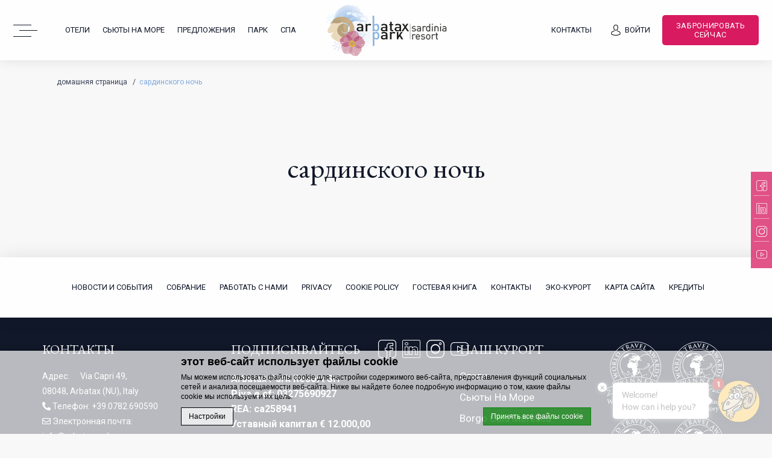

--- FILE ---
content_type: text/html; charset=UTF-8
request_url: https://www.arbataxpark.com/ru/%D1%82%D0%BE%D1%87%D0%BA%D0%B0_%D0%BD%D0%B0_%D0%BA%D0%B0%D1%80%D1%82%D0%B5/%D1%81%D0%B0%D1%80%D0%B4%D0%B8%D0%BD%D1%81%D0%BA%D0%BE%D0%B3%D0%BE-%D0%BD%D0%BE%D1%87%D1%8C/
body_size: 24307
content:
<!doctype html>
    <!--[if (gte IE 9)|!(IE)]><!-->
<html lang="ru-RU" id="internal_page"  class="wp-singular post_map_point-template-default single single-post_map_point postid-571 wp-theme-arbatax-park internal_page no_slideshow has-asksuite-chat">
    <!--<![endif]-->
    <head>
        <meta charset="UTF-8" />
        <link rel="profile" href="http://gmpg.org/xfn/11" />
        <link rel="pingback" href="https://www.arbataxpark.com/xmlrpc.php" />
        <meta name="viewport" content="width=device-width, user-scalable=no, initial-scale=1.0, minimum-scale=1.0, maximum-scale=1.0">
        <meta name = "format-detection" content = "telephone=no">
        <!-- WORDPRESS HEAD ADDITIONALS -->
        <script type="text/javascript">
            var arbataxpark_has_video = "";
            var arbataxpark_video_id = "";
            var arbatax_autoplay_video = "";
            var arbataxpark_coundown_date ="";
            var arbataxpark_has_popup = "";
            var arbataxpark_has_popup_counter = "";
            var arbataxpark_countdown_popup = "";
            var arbataxpark_formula_roulette_on_top = "";
            var arbataxpark_theme_url = "https://www.arbataxpark.com/wp-content/themes/arbatax-park";
            var arbataxpark_icl_lang = "ru";
            var arbataxpark_ajax_url = "https://www.arbataxpark.com/wp-admin/admin-ajax.php";
            var FBRESA = "https://redirect.fastbooking.com/DIRECTORY/";
            var FB_nb_day_delay = 0;
            var FB_useGoogleAnalytics = true;
            var FB_useAsyncGoogleAnalytics = true;
            var hotel_data = {"last_tab":"0","hotel_name":"Arbatax Park Resort & SPA","hotel_stars":"","logo":{"url":"","id":"","height":"","width":"","thumbnail":"","title":"","caption":"","alt":"","description":""},"hotel_url":"","hotel_phone":"+39.0782.690590","hotel_fax":"","hotel_email":"info@arbataxpark.com","payoff_logo":"La Penisola delle Vacanze","vat_number":"03275690927","rea_number":"ca258941","social_capital":"12.000,00","cin":"IT091095A1000F2554","logo_footer":{"url":"https:\/\/www.arbataxpark.com\/wp-content\/uploads\/sites\/17\/2025\/12\/loghi_2025.png","id":"20581","height":"940","width":"813","thumbnail":"https:\/\/www.arbataxpark.com\/wp-content\/uploads\/sites\/17\/2025\/12\/loghi_2025-150x150.png","title":"loghi_2025","caption":"","alt":"","description":""},"google-plus":"","facebook":"https:\/\/www.facebook.com\/arbataxparkresort","twitter":"","pinterest":"","youtube":"http:\/\/www.youtube.com\/user\/arbataxparkresort?feature=results_main","share":"","instagram":"http:\/\/instagram.com\/arbataxparkresort","linkedin":"https:\/\/www.linkedin.com\/company\/arbatax-park-resort-&-spa","whatsapp":"393465119643","hotel_address":"Via Capri 49","hotel_pc":"<\/br>08048","hotel_city":"Arbatax (NU)","hotel_country":"Italy","hotel_coords":"39.92563561709562,9.710918705834949","map_type":"ROADMAP","map_zoom":"13","map_title":"","map_popup":"","map_type_control":"1","map_zoom_control":"1","zoom_control_style":"SMALL","zoom_control_position":"RIGHT_BOTTOM","map_streetview_control":"1","map_scroll_wheel":"","streetview_support":"","streetview_heading":"","streetview_pitch":"","streetview_pageload":"","hotel_hid":"crsitarbataxhotels","fb_hotel_name":"crsitarbataxhotels","hotel_connect_name":"crsitarbataxhotels","fb_cluster_name":"crsitarbataxhotels","remove_automatic_credits_link":"0","websdk_token":"eyJhbGciOiJIUzI1NiIsInR5cCI6IkpXVCJ9.[base64].WbkhrhtPCHnpMS-VuEWKjYr44T-isACTASDKWqKMOPM","fb_open_in_new_tab":"","hotel_formtitle":"","hotel_nbdelay":"","hotel_minadults":"1","hotel_maxadults":"4","hotel_minchildren":"","hotel_maxchildren":"2","hotel_trackingcode":"","hotel_hide_best_price":"","hotel_hide_last_room":"","fb_js_noconflict":"","override_snippet_options":"0","so_currencylabel":"","so_currency":"EUR","so_exclude":"","so_excludetaxes":"","so_format":"0;.;,","so_orderby":"price","so_order":"asc","so_round":"1","so_extra_override":"","avp_enable":"","avp_base_url":"","avp_hid":"","avp_groupid":"","avp_is_group_be":"","avp_excludeoffers":"","avp_infants_maxage":"2","avp_pass_language":"","avp_hide_best_price":"","avp_hide_last_room":"","avp_currency":"","hotel_ga_tracker":"","hotel_ga_tracker2":"","hotel_ga_tracker3":"","hotel_gwt_tag":"","hotel_bwt_tag":"","google_adwords":"","hotel_default_template":"","hotel_header_menu":"","hotel_header_columns":"","hotel_footer_menu":"","hotel_footer_columns":"","background_slider":[{"title":"","description":"","url":"","sort":"0","attachment_id":"","thumb":"","image":"","height":"","width":""}],"hotel_event_management":"","hotel_service_management":"","hotel_poi_management":"","hotel_news_management":"1","mobile_submenu_position":"After Content","dedge_enable_comments":"0","REDUX_last_saved":1765379168,"REDUX_LAST_SAVE":1765379168};
            var swipe_info = "Пожалуйста, проведите влево и вправо, чтобы показать другую информацию";
        </script>
        <title>сардинского ночь отель Arbatax -  Arbatax Park Resort &amp; Spa - Официальный сайт 6 отели и виллы на Сардинии</title>
<meta name="description" content="сардинского ночь  Arbatax Park Resort &amp; Spa - Официальный сайт 6 отели и виллы на Сардинии - ... Забронировать отель в Arbatax. "/>
<script type="text/javascript">
/* GA TRACKER */

/* Fb nb delay */

			var FB_nb_day_delay = 0;
</script>




		<style>html { margin-top: 0px !important; } * html body { margin-top: 0px !important; }</style>
		<!--[if lt IE 9]>
			<script src="//html5shim.googlecode.com/svn/trunk/html5.js"></script>
		<![endif]-->
<script no-loader>/* Added by mu-plugin gmaps_keys_api_client.php */var fb__website_gmap_api_key = "AIzaSyBD0HTRhy220S4T8cVwcrkc3aI72k4unzI";</script>        <!-- DEdge Macaron plugin output ( macaron-utils.min.js ) -->
        <script no-loader type='text/javascript'>
            var dedge_macaron_enabled = true;
			!function(o){function _(n,e){return e.every(function(e){return-1!==n.indexOf(e)})}o.dedge_macaron_is_enabled=function(){return void 0!==o.dedge_macaron_enabled&&o.dedge_macaron_enabled},o.dedge_macaron_get_consent_categories=function(){if(!o.dedge_macaron_is_enabled())return["needed","prefs","stats","ads","unknown"];var e=function(e){e=("; "+document.cookie).split(`; ${e}=`);return 2===e.length?decodeURIComponent(e.pop().split(";").shift()):null}("_deCookiesConsent"),n=[];return n=!1!==e?JSON.parse(e):n},o.dedge_macaron_on_consent=function(e,n,d){d=d||function(){};function o(o,t,e,a){return function(e){var n;r||(o=Array.isArray(o)?o:[o],(n=dedge_macaron_get_consent_categories())&&n.length&&(_(n,o)||_(o,["any"]))?(r=!0,t(n,a,e)):d(n,a,e))}}var t,r=!1;document.addEventListener("_deCookiesConsentGivenVanilla",o(e,n,0,"consentgiven")),t=o(e,n,0,"docready"),/complete|loaded|interactive/.test(document.readyState)?t({detail:"DOMContentAlreadyLoaded"}):document.addEventListener("DOMContentLoaded",function(e){t(e)})},o.dedge_macaron_load_consent_dependent_sections=function(i){var s,e,n;"GIVEN"!==(i=i||"GIVEN")&&"DENIED"!==i||(s="[MacaronCDS("+i+")] ",e=function(){var r="data-macaron-consent-cat";"DENIED"===i&&(r="data-macaron-consent-denied-cat");var c=dedge_macaron_get_consent_categories(),e=jQuery('script[type="application/json"][data-macaron-aware="true"]['+r+"]");0<e.length&&e.each(function(e,n){var o=jQuery(this),t=o.attr(r),a=o.attr("id")||"unknown-"+i+"-"+e,e=(e=t.split(",")).map(function(e){return e.replace(/[^a-z]+/g,"")});if("GIVEN"===i?_(c,e):!_(c,e)){window.console&&console.log(s+"LOAD #"+a+" for "+t);try{var d=JSON.parse(o.text());o.after(d),o.remove()}catch(e){window.console&&console.log(s+"ERROR",e,o,t)}}else window.console&&console.log(s+"SKIP #"+a+". Required="+t+"; Current="+c.join(","))})},"undefined"==typeof jQuery?n=setInterval(function(){"undefined"!=typeof jQuery&&(clearInterval(n),e())},150):e())},o.dedge_macaron_on_consent("any",function(){o.dedge_macaron_load_consent_dependent_sections("GIVEN")}),o.dedge_macaron_on_consent("any",function(){o.dedge_macaron_load_consent_dependent_sections("DENIED")})}(window);        </script>
        		<script no-loader>
			var fbga_var = {
				auth0: {
				},
				string: {
					login: "Login",
					invalid_username: "invalid username",
					invalid_email: "invalid email address",
					wrong_email_pass: "Wrong email or password",
					error_occured: "An error occured",
					user_blocked: "user is blocked",
					user_exists: "The user already exists",
					missing_credentials: "Missing credentials",
					enter_password: "Please, enter a password",
					enter_cpassword: "Please, confirm your password",
					unmatch_password: "Passwords don\\'t match",
					enter_gname: "Please, enter your given name",
					enter_fname: "Please, enter your family name",
					enter_email: "Please, enter an email address",
					email_sent: "An email has been send to your email address",
					hello: "Hello",
					click_here: "Click here",
					email: "Email",
					disconnected: "You have been disconnected",
					gdpr: "Conditions acceptance",
					country_select: "Select a country",
					weak_password: "Password is too weak"
				},
				templates:{"login_button":"<div class=\"desktop-login\">\r\n                                <div id=\"login\" class=\"open_social_login\">\r\n                                    <a href=\"javascript:;\" class=\"clearfix\">\r\n                                        <span class=\"icon\"><\/span>\r\n                                        <span class=\"label\">\u0412\u043e\u0439\u0442\u0438<\/span>\r\n                                    <\/a>\r\n                                    <div class=\"dropdown\">\r\n                                        <div class=\"dropdown-container\">\r\n                                            <a onclick=\"return pop('fbga-login-overlay')\" href=\"javascript:void(0)\" class=\"clearfix open_popup\">\r\n                                                <span class=\"label\">\u0412\u043e\u0439\u0442\u0438<\/span>\r\n                                                <span class=\"member\">\u041d\u043e\u0432\u044b\u0439 \u0433\u043e\u0441\u0442\u044c? 3\u0430\u0440\u0435\u0433\u0438\u0441\u0442\u0440\u0438\u0440\u043e\u0432\u0430\u0442\u044c\u0441\u044f<\/span>\r\n                                                <span class=\"exclusive_offer\">\u042d\u043a\u0441\u043a\u043b\u044e\u0437\u0438\u0432\u043d\u044b\u0435 \u043f\u0440\u0435\u0434\u043b\u043e\u0436\u0435\u043d\u0438\u044f \u0438 \u0441\u043a\u0438\u0434\u043a\u0438 \u0434\u043b\u044f \u0412\u0430\u0441<\/span>\r\n                                            <\/a>\r\n                                        <\/div>\r\n                                    <\/div>\r\n                                <\/div>\r\n                             <\/div>\r\n                             <div class=\"mobile-login\">\r\n                                <div id=\"login\" class=\"open_social_login\">\r\n                                    <a onclick=\"return pop('fbga-login-overlay')\" href=\"javascript:void(0)\" class=\"clearfix open_popup\">\r\n                                        <span class=\"icon\"><\/span>\r\n                                        <span class=\"label\">\u0412\u043e\u0439\u0442\u0438<\/span>\r\n                                    <\/a>\r\n                                 <\/div>\r\n                             <\/div>","logged_in_title":"{{fbga_var.string.hello}} {{data.given_name}}","profile_email":"{{fbga_var.string.email}} : {{data.email}}","logged_in_message":"<div class=\"desktop-login\">\r\n                                    <div id=\"login\" class=\"open_social_login\">\r\n                                        <a href=\"javascript:;\" class=\"clearfix\">\r\n                                            <span class=\"icon\"><\/span>\r\n                                            <span class=\"label\">\u041f\u0440\u0438\u0432\u0435\u0442 {{data.given_name}}!<\/span>\r\n                                        <\/a>\r\n                                        <div class=\"dropdown\">\r\n                                            <div class=\"dropdown-container\">\r\n                                                <a id=\"logout\" href=\"javascript:void(0)\" class=\"open_social_login\">\r\n                                                    <span class=\"label\">\u0432\u044b\u0439\u0442\u0438<\/span>\r\n                                                <\/a>\r\n                                            <\/div>\r\n                                        <\/div>\r\n                                    <\/div>\r\n                                 <\/div>\r\n                                 <div class=\"mobile-login\">\r\n                                    <a id=\"logout\" href=\"javascript:void(0)\" class=\"open_social_login\">\r\n                                        <span class=\"icon\"><\/span>\r\n                                        <span class=\"label\">\u0432\u044b\u0439\u0442\u0438<\/span>\r\n                                    <\/a>\r\n                                  <\/div>","error":"{{data}}","error_message_register":"{{fbga_var.string.enter_email}}","error_message_login_email":"{{fbga_var.string.enter_email}}","email_sent":"{{fbga_var.string.email_sent}}","error_enter_password":"{{fbga_var.string.enter_password}}","error_unmatch_password":"{{fbga_var.string.unmatch_password}}","disconnected":"{{fbga_var.string.disconnected}}","error_mail":"{{fbga_var.string.invalid_email}}","error_enter_cpassword":"{{fbga_var.string.enter_cpassword}}","error_enter_gname":"{{fbga_var.string.enter_gname}}","error_enter_fname":"{{fbga_var.string.enter_fname}}","error_gdpr":"{{fbga_var.string.gdpr}}","error_country":"{{fbga_var.string.country_select}}","text_notconnected":"\r\n\t\t\t\t<div id=\"unconnected-ga-offer\">\r\n\t\t\t\t\t<h2>\u0412\u043e\u0439\u0434\u0438\u0442\u0435 \u0438 \u0443\u0437\u043d\u0430\u0439\u0442\u0435 \u043e \u043f\u0440\u0435\u0438\u043c\u0443\u0449\u0435\u0441\u0442\u0432\u0430\u0445<\/h2>\r\n\t\t\t\t\t<p>\u0412\u043e\u0441\u043f\u043e\u043b\u044c\u0437\u0443\u0439\u0442\u0435\u0441\u044c \u043f\u0440\u0435\u0434\u043b\u043e\u0436\u0435\u043d\u0438\u044f\u043c\u0438, \u0437\u0430\u0440\u0435\u0437\u0435\u0440\u0432\u0438\u0440\u043e\u0432\u0430\u043d\u043d\u044b\u043c\u0438 \u0434\u043b\u044f \u0437\u0430\u0440\u0435\u0433\u0438\u0441\u0442\u0440\u0438\u0440\u043e\u0432\u0430\u043d\u043d\u044b\u0445 \u043f\u043e\u043b\u044c\u0437\u043e\u0432\u0430\u0442\u0435\u043b\u0435\u0439<\/p>\r\n\t\t\t\t\t<a id=\"open-fbga\" href=\"javascript:void(0)\" onclick=\"return pop('fbga-login-overlay');\">\u0412\u043e\u0439\u0442\u0438 \u0441\u0435\u0439\u0447\u0430\u0441<\/a>\r\n\t\t\t\t<\/div>\r\n\t\t\t","text_connected":"\r\n\t\t\t\t<div id=\"connected-ga-offer\">\r\n\t\t\t\t\t<h2>\u043f\u0440\u0438\u0432\u0435\u0442 <br\/> {{data.given_name}}<\/h2>\r\n\t\t\t\t\t<p>\u0412\u043e\u0441\u043f\u043e\u043b\u044c\u0437\u0443\u0439\u0442\u0435\u0441\u044c \u043f\u0440\u0435\u0434\u043b\u043e\u0436\u0435\u043d\u0438\u044f\u043c\u0438, \u0437\u0430\u0440\u0435\u0437\u0435\u0440\u0432\u0438\u0440\u043e\u0432\u0430\u043d\u043d\u044b\u043c\u0438 \u0434\u043b\u044f \u0412\u0430\u0441<\/p>\r\n\t\t\t\t\t<a id=\"open-fbga\" href=\"javascript:void(0)\" onclick=\"return get_resa();\">\u0417\u0430\u0431\u0440\u043e\u043d\u0438\u0440\u0443\u0439\u0442\u0435 \u0441\u0435\u0439\u0447\u0430\u0441<\/a>\r\n\t\t\t\t<\/div>\r\n\t\t\t"}			}
			fbga_var.url = "https://www.arbataxpark.com";
			 fbga_var.auth0.callback_url = "https://www.arbataxpark.com/ga-connect"; 			 fbga_var.auth0.domain = "arbatax-park-group.eu.auth0.com"; 			 fbga_var.auth0.client_id = "QFL252UWkg3N5OmmgrT4zafEJHL3MZMI"; 			 fbga_var.auth0.hotel_id = "crsitarbataxhotels"; 			 fbga_var.auth0.database = "Username-Password-Authentication"; 						 fbga_var.auth0.country = true; 			 fbga_var.auth0.language = "ru/"; 
						<!-- fbga_var.auth0.wpml_language = ""; -->
			fbga_var.auth0.wpml_language = "ru";

			 fbga_var.auth0.lang_mail = "ru_RU"; 			if ( typeof ajax_url === 'undefined' ){
				var ajax_url = '/wp-admin/admin-ajax.php';
			}

						 fbga_var.custom_text = { type:"class", name: "offer_for_login"};  			
			fbga_var.loadcss = 'https://www.arbataxpark.com/wp-content/plugins/social-connect/css/guestaccount.css';

		</script>
		<!-- D-EdgeFBTrackingSupportsGA4 -->            <script no-loader>
                fb_tracking_var = {
                    usetracking: '1',
                };
                                fb_tracking_var.urls = ['book-secure.com', 'fastbooking.biz', 'redirect.fastbooking.com', 'fastbooking.co.uk'];
                                fb_tracking_var.usegtm = '1';

                fb_tracking_var.tracker = {id_hotel: 'UA-28803961-46', id_fastbooking_all: 'UA-4717938-7', "fb-ga4-dedge-id": "G-3ZVRV0VMXW", enable_conversion_linker: 'true'};dataLayer = [{id_hotel: 'UA-28803961-46', id_fastbooking_all: 'UA-4717938-7', "fb-ga4-dedge-id": "G-3ZVRV0VMXW", enable_conversion_linker: 'true'}];                fb_tracking_var.gtmfb = 'GTM-NHJGD93';
                dataLayer=dataLayer||[];
dataLayer.push({"digitalmediahotelId":{"hotelid":["ITITA16","ITITA17"],"groupeid":["CA003620"],"hotelsaleforcedid":["D00142393","D00142394"]},"facebooktracking":{"enabled":false},"googleadsconversionlinker":{"enabled":true},"sojerntracking":{"enabled":false},"adrolltracking":{"enabled":true,"adrollid":"VYIYL5GAJFHBXBBY7KQMWY","adrollpixelid":"ASKCUEA2G5CTRNYY75YZP5"},"dv360tracking":{"enabled":false},"digitalmediafingerprint":{"enabled":true,"url":"https://tracker.d-edgeconnect.media/generic/FPOnHotelWebsite.js"},"digitalmediachromeattributionapi":{"enabled":true,"url":"https://chromeapisandbox.d-edgeconnect.media/generic/ChromeOnHotelWebsite.js"},"hotelzone":"IT","domaineurl":"arbataxpark.com"});
(function(w,d,s,l,i){w[l]=w[l]||[];w[l].push({'gtm.start': new Date().getTime(),event:'gtm.js'});var f=d.getElementsByTagName(s)[0], j=d.createElement(s),dl=l!='dataLayer'?'&l='+l:'';j.async=true;j.src='https://www.googletagmanager.com/gtm.js?id='+i+dl;f.parentNode.insertBefore(j,f);})(window,document,'script','dataLayer','GTM-NHJGD93');
						                fb_tracking_var.events = [];
            </script>
                            <script no-loader async src="https://staticaws.fbwebprogram.com/dedge_tracking_decorator/decorator.js"></script>
                <script no-loader async src="https://dedge-cookies.web.app/macaron-format-utils.min.js"></script>
                <script no-loader>
                    var _DEdgeTrackingDecorator = _DEdgeTrackingDecorator || {};
                    _DEdgeTrackingDecorator.config = {"requireConsent":false,"propagateConsent":false,"cmpType":"macaron","autoDecorate":true,"formsToDecorate":["#idForm","form[name=\"idForm\"]","#js__fbqs__form","#dynamic_calendar_form"],"overrideWindowOpen":true,"handleGoogleAnalytics":true,"debug":false,"dontLogSuccessMessages":false};

                    // Macaron
                    function TrackingDecoratorSetMacaronConsentOnEvent (event) {
                        if (typeof event.detail.consent !== 'undefined' && Array.isArray(event.detail.consent) && event.detail.consent.indexOf('ads') !== -1) {
                            var tmp = setInterval(function () {
                                if (typeof _DEdgeTrackingDecorator.setStorageConsent === 'function') {
                                    _DEdgeTrackingDecorator.setStorageConsent(true);
                                    clearInterval(tmp);
                                }
                            }, 100);
                        }
                    }
                    document.addEventListener('macaronConsentVanilla', TrackingDecoratorSetMacaronConsentOnEvent);
                    document.addEventListener('_deCookiesConsentGivenVanilla', TrackingDecoratorSetMacaronConsentOnEvent);
                    
                    // Required for availpro.js
                    if (typeof window.DEdgeBookingFormDecorators === 'undefined') {
                        window.DEdgeBookingFormDecorators = [];
                    }

                    document.addEventListener('dedge_tracking_params_available', function () {
                        try {
                            if (typeof _DEdgeTrackingDecorator!== 'undefined' &&
                                typeof _DEdgeTrackingDecorator.decorateObject !== 'undefined') {
                                window.DEdgeBookingFormDecorators.push(_DEdgeTrackingDecorator.decorateObject);
                            }
                        } catch (e) {
                            // do nothing
                        }
                    });
                    //Last chance: decorate links on click
                    function fbTrackingMaybeDecorateOnClick(evt) {
                        try {
                            var theLink = evt.target;
                            if (
                                theLink.tagName.toUpperCase() !== 'A'
                                && Element.prototype.closest
                                && theLink.closest('a') !== null
                            ) {
                                theLink = theLink.closest('a');
                            }
                            if (
                                typeof theLink.href !== 'undefined'
                                && typeof _DEdgeTrackingDecorator!== 'undefined'
                                && typeof _DEdgeTrackingDecorator.decorator !== 'undefined'
                                && typeof _DEdgeTrackingDecorator.decorator.shouldDecorateURL !== 'undefined'
                                && typeof _DEdgeTrackingDecorator.decorateUrl !== 'undefined'
                                && _DEdgeTrackingDecorator.decorator.shouldDecorateURL(theLink.href)
                            ) {
                                theLink.href = _DEdgeTrackingDecorator.decorateUrl(theLink.href);
                            }
                        } catch (err) {}
                    }
                    document.addEventListener('click', fbTrackingMaybeDecorateOnClick);
                </script>
                                <!-- D-EDGE Global GTM -->
                <script>
                    var dataLayer = window.dataLayer || [];
                    dataLayer.push({"event":"deglobal_pageview","deglobal_theme":"arbatax-park","deglobal_type":"premium","deglobal_language":"ru","deglobal_page_type":"post_map_point","deglobal_be_type":"fbk","deglobal_be_hotel_id":"crsitarbataxhotels","deglobal_be_group_id":"crsitarbataxhotels","deglobal_be_is_group":"yes","deglobal_be_is_fusion":"not_detected","deglobal_cmp_type":"macaron"});
                    (function(w,d,s,l,i){w[l]=w[l]||[];w[l].push({'gtm.start':
                            new Date().getTime(),event:'gtm.js'});var f=d.getElementsByTagName(s)[0],
                        j=d.createElement(s),dl=l!='dataLayer'?'&l='+l:'';j.async=true;j.src=
                        'https://www.googletagmanager.com/gtm.js?id='+i+dl;f.parentNode.insertBefore(j,f);
                    })(window,document,'script','dataLayer','GTM-K3MPX9B4');
                </script>
                <script type="application/json" id="de_global_tracking_datalayer">{"event":"deglobal_pageview","deglobal_theme":"arbatax-park","deglobal_type":"premium","deglobal_language":"ru","deglobal_page_type":"post_map_point","deglobal_be_type":"fbk","deglobal_be_hotel_id":"crsitarbataxhotels","deglobal_be_group_id":"crsitarbataxhotels","deglobal_be_is_group":"yes","deglobal_be_is_fusion":"not_detected","deglobal_cmp_type":"macaron"}</script>
                <!-- End D-EDGE Global GTM -->
                <meta name='robots' content='index, follow, max-image-preview:large, max-snippet:-1, max-video-preview:-1' />
	<style>img:is([sizes="auto" i], [sizes^="auto," i]) { contain-intrinsic-size: 3000px 1500px }</style>
	<link rel="alternate" hreflang="it" href="https://www.arbataxpark.com/punto_mappa/serata-sarda/" />
<link rel="alternate" hreflang="en" href="https://www.arbataxpark.com/en/map_point/sardinian-night/" />
<link rel="alternate" hreflang="fr" href="https://www.arbataxpark.com/fr/point_de_la_carte/nuit-sarde/" />
<link rel="alternate" hreflang="de" href="https://www.arbataxpark.com/de/kartenpunkt/sardischen-nacht/" />
<link rel="alternate" hreflang="ru" href="https://www.arbataxpark.com/ru/точка_на_карте/%d1%81%d0%b0%d1%80%d0%b4%d0%b8%d0%bd%d1%81%d0%ba%d0%be%d0%b3%d0%be-%d0%bd%d0%be%d1%87%d1%8c/" />
<link rel="alternate" hreflang="es" href="https://www.arbataxpark.com/es/punto_mapa/noche-de-cerdena/" />
<link rel="alternate" hreflang="x-default" href="https://www.arbataxpark.com/punto_mappa/serata-sarda/" />

	<!-- This site is optimized with the Yoast SEO plugin v22.3 - https://yoast.com/wordpress/plugins/seo/ -->
	<link rel="canonical" href="https://www.arbataxpark.com/ru/точка_на_карте/%d1%81%d0%b0%d1%80%d0%b4%d0%b8%d0%bd%d1%81%d0%ba%d0%be%d0%b3%d0%be-%d0%bd%d0%be%d1%87%d1%8c/" />
	<meta property="og:locale" content="ru_RU" />
	<meta property="og:type" content="article" />
	<meta property="og:title" content="сардинского ночь - Arbatax Park" />
	<meta property="og:url" content="https://www.arbataxpark.com/ru/точка_на_карте/%d1%81%d0%b0%d1%80%d0%b4%d0%b8%d0%bd%d1%81%d0%ba%d0%be%d0%b3%d0%be-%d0%bd%d0%be%d1%87%d1%8c/" />
	<meta property="og:site_name" content="Arbatax Park" />
	<meta name="twitter:card" content="summary_large_image" />
	<script type="application/ld+json" class="yoast-schema-graph">{"@context":"https://schema.org","@graph":[{"@type":"WebPage","@id":"https://www.arbataxpark.com/ru/точка_на_карте/%d1%81%d0%b0%d1%80%d0%b4%d0%b8%d0%bd%d1%81%d0%ba%d0%be%d0%b3%d0%be-%d0%bd%d0%be%d1%87%d1%8c/","url":"https://www.arbataxpark.com/ru/точка_на_карте/%d1%81%d0%b0%d1%80%d0%b4%d0%b8%d0%bd%d1%81%d0%ba%d0%be%d0%b3%d0%be-%d0%bd%d0%be%d1%87%d1%8c/","name":"сардинского ночь - Arbatax Park","isPartOf":{"@id":"https://www.arbataxpark.com/ru/#website"},"datePublished":"2019-03-25T10:33:42+00:00","dateModified":"2019-03-25T10:33:42+00:00","breadcrumb":{"@id":"https://www.arbataxpark.com/ru/точка_на_карте/%d1%81%d0%b0%d1%80%d0%b4%d0%b8%d0%bd%d1%81%d0%ba%d0%be%d0%b3%d0%be-%d0%bd%d0%be%d1%87%d1%8c/#breadcrumb"},"inLanguage":"ru-RU","potentialAction":[{"@type":"ReadAction","target":["https://www.arbataxpark.com/ru/точка_на_карте/%d1%81%d0%b0%d1%80%d0%b4%d0%b8%d0%bd%d1%81%d0%ba%d0%be%d0%b3%d0%be-%d0%bd%d0%be%d1%87%d1%8c/"]}]},{"@type":"BreadcrumbList","@id":"https://www.arbataxpark.com/ru/точка_на_карте/%d1%81%d0%b0%d1%80%d0%b4%d0%b8%d0%bd%d1%81%d0%ba%d0%be%d0%b3%d0%be-%d0%bd%d0%be%d1%87%d1%8c/#breadcrumb","itemListElement":[{"@type":"ListItem","position":1,"name":"Home","item":"https://www.arbataxpark.com/ru/"},{"@type":"ListItem","position":2,"name":"Map points","item":"https://www.arbataxpark.com/ru/точка_на_карте/"},{"@type":"ListItem","position":3,"name":"сардинского ночь"}]},{"@type":"WebSite","@id":"https://www.arbataxpark.com/ru/#website","url":"https://www.arbataxpark.com/ru/","name":"Arbatax Park","description":"Just another ms.decms.eu site","potentialAction":[{"@type":"SearchAction","target":{"@type":"EntryPoint","urlTemplate":"https://www.arbataxpark.com/ru/?s={search_term_string}"},"query-input":"required name=search_term_string"}],"inLanguage":"ru-RU"}]}</script>
	<!-- / Yoast SEO plugin. -->


<link rel='dns-prefetch' href='//cdn.plyr.io' />
<link rel='dns-prefetch' href='//cdnjs.cloudflare.com' />
<link rel='stylesheet' id='sbi_styles-css' href='https://www.arbataxpark.com/wp-content/plugins/instagram-feed-pro/css/sbi-styles.min.css' type='text/css' media='all' />
<style id='wp-emoji-styles-inline-css' type='text/css'>

	img.wp-smiley, img.emoji {
		display: inline !important;
		border: none !important;
		box-shadow: none !important;
		height: 1em !important;
		width: 1em !important;
		margin: 0 0.07em !important;
		vertical-align: -0.1em !important;
		background: none !important;
		padding: 0 !important;
	}
</style>
<style id='classic-theme-styles-inline-css' type='text/css'>
/*! This file is auto-generated */
.wp-block-button__link{color:#fff;background-color:#32373c;border-radius:9999px;box-shadow:none;text-decoration:none;padding:calc(.667em + 2px) calc(1.333em + 2px);font-size:1.125em}.wp-block-file__button{background:#32373c;color:#fff;text-decoration:none}
</style>
<style id='global-styles-inline-css' type='text/css'>
:root{--wp--preset--aspect-ratio--square: 1;--wp--preset--aspect-ratio--4-3: 4/3;--wp--preset--aspect-ratio--3-4: 3/4;--wp--preset--aspect-ratio--3-2: 3/2;--wp--preset--aspect-ratio--2-3: 2/3;--wp--preset--aspect-ratio--16-9: 16/9;--wp--preset--aspect-ratio--9-16: 9/16;--wp--preset--color--black: #000000;--wp--preset--color--cyan-bluish-gray: #abb8c3;--wp--preset--color--white: #ffffff;--wp--preset--color--pale-pink: #f78da7;--wp--preset--color--vivid-red: #cf2e2e;--wp--preset--color--luminous-vivid-orange: #ff6900;--wp--preset--color--luminous-vivid-amber: #fcb900;--wp--preset--color--light-green-cyan: #7bdcb5;--wp--preset--color--vivid-green-cyan: #00d084;--wp--preset--color--pale-cyan-blue: #8ed1fc;--wp--preset--color--vivid-cyan-blue: #0693e3;--wp--preset--color--vivid-purple: #9b51e0;--wp--preset--gradient--vivid-cyan-blue-to-vivid-purple: linear-gradient(135deg,rgba(6,147,227,1) 0%,rgb(155,81,224) 100%);--wp--preset--gradient--light-green-cyan-to-vivid-green-cyan: linear-gradient(135deg,rgb(122,220,180) 0%,rgb(0,208,130) 100%);--wp--preset--gradient--luminous-vivid-amber-to-luminous-vivid-orange: linear-gradient(135deg,rgba(252,185,0,1) 0%,rgba(255,105,0,1) 100%);--wp--preset--gradient--luminous-vivid-orange-to-vivid-red: linear-gradient(135deg,rgba(255,105,0,1) 0%,rgb(207,46,46) 100%);--wp--preset--gradient--very-light-gray-to-cyan-bluish-gray: linear-gradient(135deg,rgb(238,238,238) 0%,rgb(169,184,195) 100%);--wp--preset--gradient--cool-to-warm-spectrum: linear-gradient(135deg,rgb(74,234,220) 0%,rgb(151,120,209) 20%,rgb(207,42,186) 40%,rgb(238,44,130) 60%,rgb(251,105,98) 80%,rgb(254,248,76) 100%);--wp--preset--gradient--blush-light-purple: linear-gradient(135deg,rgb(255,206,236) 0%,rgb(152,150,240) 100%);--wp--preset--gradient--blush-bordeaux: linear-gradient(135deg,rgb(254,205,165) 0%,rgb(254,45,45) 50%,rgb(107,0,62) 100%);--wp--preset--gradient--luminous-dusk: linear-gradient(135deg,rgb(255,203,112) 0%,rgb(199,81,192) 50%,rgb(65,88,208) 100%);--wp--preset--gradient--pale-ocean: linear-gradient(135deg,rgb(255,245,203) 0%,rgb(182,227,212) 50%,rgb(51,167,181) 100%);--wp--preset--gradient--electric-grass: linear-gradient(135deg,rgb(202,248,128) 0%,rgb(113,206,126) 100%);--wp--preset--gradient--midnight: linear-gradient(135deg,rgb(2,3,129) 0%,rgb(40,116,252) 100%);--wp--preset--font-size--small: 13px;--wp--preset--font-size--medium: 20px;--wp--preset--font-size--large: 36px;--wp--preset--font-size--x-large: 42px;--wp--preset--spacing--20: 0.44rem;--wp--preset--spacing--30: 0.67rem;--wp--preset--spacing--40: 1rem;--wp--preset--spacing--50: 1.5rem;--wp--preset--spacing--60: 2.25rem;--wp--preset--spacing--70: 3.38rem;--wp--preset--spacing--80: 5.06rem;--wp--preset--shadow--natural: 6px 6px 9px rgba(0, 0, 0, 0.2);--wp--preset--shadow--deep: 12px 12px 50px rgba(0, 0, 0, 0.4);--wp--preset--shadow--sharp: 6px 6px 0px rgba(0, 0, 0, 0.2);--wp--preset--shadow--outlined: 6px 6px 0px -3px rgba(255, 255, 255, 1), 6px 6px rgba(0, 0, 0, 1);--wp--preset--shadow--crisp: 6px 6px 0px rgba(0, 0, 0, 1);}:where(.is-layout-flex){gap: 0.5em;}:where(.is-layout-grid){gap: 0.5em;}body .is-layout-flex{display: flex;}.is-layout-flex{flex-wrap: wrap;align-items: center;}.is-layout-flex > :is(*, div){margin: 0;}body .is-layout-grid{display: grid;}.is-layout-grid > :is(*, div){margin: 0;}:where(.wp-block-columns.is-layout-flex){gap: 2em;}:where(.wp-block-columns.is-layout-grid){gap: 2em;}:where(.wp-block-post-template.is-layout-flex){gap: 1.25em;}:where(.wp-block-post-template.is-layout-grid){gap: 1.25em;}.has-black-color{color: var(--wp--preset--color--black) !important;}.has-cyan-bluish-gray-color{color: var(--wp--preset--color--cyan-bluish-gray) !important;}.has-white-color{color: var(--wp--preset--color--white) !important;}.has-pale-pink-color{color: var(--wp--preset--color--pale-pink) !important;}.has-vivid-red-color{color: var(--wp--preset--color--vivid-red) !important;}.has-luminous-vivid-orange-color{color: var(--wp--preset--color--luminous-vivid-orange) !important;}.has-luminous-vivid-amber-color{color: var(--wp--preset--color--luminous-vivid-amber) !important;}.has-light-green-cyan-color{color: var(--wp--preset--color--light-green-cyan) !important;}.has-vivid-green-cyan-color{color: var(--wp--preset--color--vivid-green-cyan) !important;}.has-pale-cyan-blue-color{color: var(--wp--preset--color--pale-cyan-blue) !important;}.has-vivid-cyan-blue-color{color: var(--wp--preset--color--vivid-cyan-blue) !important;}.has-vivid-purple-color{color: var(--wp--preset--color--vivid-purple) !important;}.has-black-background-color{background-color: var(--wp--preset--color--black) !important;}.has-cyan-bluish-gray-background-color{background-color: var(--wp--preset--color--cyan-bluish-gray) !important;}.has-white-background-color{background-color: var(--wp--preset--color--white) !important;}.has-pale-pink-background-color{background-color: var(--wp--preset--color--pale-pink) !important;}.has-vivid-red-background-color{background-color: var(--wp--preset--color--vivid-red) !important;}.has-luminous-vivid-orange-background-color{background-color: var(--wp--preset--color--luminous-vivid-orange) !important;}.has-luminous-vivid-amber-background-color{background-color: var(--wp--preset--color--luminous-vivid-amber) !important;}.has-light-green-cyan-background-color{background-color: var(--wp--preset--color--light-green-cyan) !important;}.has-vivid-green-cyan-background-color{background-color: var(--wp--preset--color--vivid-green-cyan) !important;}.has-pale-cyan-blue-background-color{background-color: var(--wp--preset--color--pale-cyan-blue) !important;}.has-vivid-cyan-blue-background-color{background-color: var(--wp--preset--color--vivid-cyan-blue) !important;}.has-vivid-purple-background-color{background-color: var(--wp--preset--color--vivid-purple) !important;}.has-black-border-color{border-color: var(--wp--preset--color--black) !important;}.has-cyan-bluish-gray-border-color{border-color: var(--wp--preset--color--cyan-bluish-gray) !important;}.has-white-border-color{border-color: var(--wp--preset--color--white) !important;}.has-pale-pink-border-color{border-color: var(--wp--preset--color--pale-pink) !important;}.has-vivid-red-border-color{border-color: var(--wp--preset--color--vivid-red) !important;}.has-luminous-vivid-orange-border-color{border-color: var(--wp--preset--color--luminous-vivid-orange) !important;}.has-luminous-vivid-amber-border-color{border-color: var(--wp--preset--color--luminous-vivid-amber) !important;}.has-light-green-cyan-border-color{border-color: var(--wp--preset--color--light-green-cyan) !important;}.has-vivid-green-cyan-border-color{border-color: var(--wp--preset--color--vivid-green-cyan) !important;}.has-pale-cyan-blue-border-color{border-color: var(--wp--preset--color--pale-cyan-blue) !important;}.has-vivid-cyan-blue-border-color{border-color: var(--wp--preset--color--vivid-cyan-blue) !important;}.has-vivid-purple-border-color{border-color: var(--wp--preset--color--vivid-purple) !important;}.has-vivid-cyan-blue-to-vivid-purple-gradient-background{background: var(--wp--preset--gradient--vivid-cyan-blue-to-vivid-purple) !important;}.has-light-green-cyan-to-vivid-green-cyan-gradient-background{background: var(--wp--preset--gradient--light-green-cyan-to-vivid-green-cyan) !important;}.has-luminous-vivid-amber-to-luminous-vivid-orange-gradient-background{background: var(--wp--preset--gradient--luminous-vivid-amber-to-luminous-vivid-orange) !important;}.has-luminous-vivid-orange-to-vivid-red-gradient-background{background: var(--wp--preset--gradient--luminous-vivid-orange-to-vivid-red) !important;}.has-very-light-gray-to-cyan-bluish-gray-gradient-background{background: var(--wp--preset--gradient--very-light-gray-to-cyan-bluish-gray) !important;}.has-cool-to-warm-spectrum-gradient-background{background: var(--wp--preset--gradient--cool-to-warm-spectrum) !important;}.has-blush-light-purple-gradient-background{background: var(--wp--preset--gradient--blush-light-purple) !important;}.has-blush-bordeaux-gradient-background{background: var(--wp--preset--gradient--blush-bordeaux) !important;}.has-luminous-dusk-gradient-background{background: var(--wp--preset--gradient--luminous-dusk) !important;}.has-pale-ocean-gradient-background{background: var(--wp--preset--gradient--pale-ocean) !important;}.has-electric-grass-gradient-background{background: var(--wp--preset--gradient--electric-grass) !important;}.has-midnight-gradient-background{background: var(--wp--preset--gradient--midnight) !important;}.has-small-font-size{font-size: var(--wp--preset--font-size--small) !important;}.has-medium-font-size{font-size: var(--wp--preset--font-size--medium) !important;}.has-large-font-size{font-size: var(--wp--preset--font-size--large) !important;}.has-x-large-font-size{font-size: var(--wp--preset--font-size--x-large) !important;}
:where(.wp-block-post-template.is-layout-flex){gap: 1.25em;}:where(.wp-block-post-template.is-layout-grid){gap: 1.25em;}
:where(.wp-block-columns.is-layout-flex){gap: 2em;}:where(.wp-block-columns.is-layout-grid){gap: 2em;}
:root :where(.wp-block-pullquote){font-size: 1.5em;line-height: 1.6;}
</style>
<link rel='stylesheet' id='wpml-blocks-css' href='https://www.arbataxpark.com/wp-content/plugins/sitepress-multilingual-cms/dist/css/blocks/styles.css' type='text/css' media='all' />
<link rel='stylesheet' id='libraries-css' href='https://www.arbataxpark.com/wp-content/themes/arbatax-park/css/libraries.min.css' type='text/css' media='all' />
<link rel='stylesheet' id='custom_fonts-css' href='https://www.arbataxpark.com/wp-content/themes/arbatax-park/css/custom_fonts.min.css' type='text/css' media='all' />
<link rel='stylesheet' id='plyr-css' href='//cdn.plyr.io/3.6.3/plyr.css' type='text/css' media='all' />
<link rel='stylesheet' id='select2-css' href='//cdnjs.cloudflare.com/ajax/libs/select2/4.0.13/css/select2.min.css' type='text/css' media='all' />
<link rel='stylesheet' id='main-css' href='https://www.arbataxpark.com/wp-content/themes/arbatax-park/css/main.min.css' type='text/css' media='all' />
<link rel='stylesheet' id='tooltip-css-css' href='https://cdnjs.cloudflare.com/ajax/libs/tooltipster/3.3.0/css/tooltipster.min.css' type='text/css' media='all' />
<link rel="https://api.w.org/" href="https://www.arbataxpark.com/ru/wp-json/" /><link rel='shortlink' href='https://www.arbataxpark.com/ru/?p=571' />
<link rel="alternate" title="oEmbed (JSON)" type="application/json+oembed" href="https://www.arbataxpark.com/ru/wp-json/oembed/1.0/embed?url=https%3A%2F%2Fwww.arbataxpark.com%2Fru%2F%D1%82%D0%BE%D1%87%D0%BA%D0%B0_%D0%BD%D0%B0_%D0%BA%D0%B0%D1%80%D1%82%D0%B5%2F%25d1%2581%25d0%25b0%25d1%2580%25d0%25b4%25d0%25b8%25d0%25bd%25d1%2581%25d0%25ba%25d0%25be%25d0%25b3%25d0%25be-%25d0%25bd%25d0%25be%25d1%2587%25d1%258c%2F" />
<link rel="alternate" title="oEmbed (XML)" type="text/xml+oembed" href="https://www.arbataxpark.com/ru/wp-json/oembed/1.0/embed?url=https%3A%2F%2Fwww.arbataxpark.com%2Fru%2F%D1%82%D0%BE%D1%87%D0%BA%D0%B0_%D0%BD%D0%B0_%D0%BA%D0%B0%D1%80%D1%82%D0%B5%2F%25d1%2581%25d0%25b0%25d1%2580%25d0%25b4%25d0%25b8%25d0%25bd%25d1%2581%25d0%25ba%25d0%25be%25d0%25b3%25d0%25be-%25d0%25bd%25d0%25be%25d1%2587%25d1%258c%2F&#038;format=xml" />
<link rel="apple-touch-icon" sizes="60x60" href="/wp-content/uploads/sites/17/fb_favicon/apple-touch-icon.png">
<link rel="icon" type="image/png" sizes="32x32" href="/wp-content/uploads/sites/17/fb_favicon/favicon-32x32.png">
<link rel="icon" type="image/png" sizes="16x16" href="/wp-content/uploads/sites/17/fb_favicon/favicon-16x16.png">
<link rel="manifest" href="/wp-content/uploads/sites/17/fb_favicon/site.webmanifest">
<link rel="mask-icon" href="/wp-content/uploads/sites/17/fb_favicon/safari-pinned-tab.svg" color="#5bbad5">
<link rel="shortcut icon" href="/wp-content/uploads/sites/17/fb_favicon/favicon.ico">
<meta name="msapplication-TileColor" content="#2b5797">
<meta name="msapplication-config" content="/wp-content/uploads/sites/17/fb_favicon/browserconfig.xml">
<meta name="theme-color" content="#ffffff">
<meta name="generator" content="WPML ver:4.6.3 stt:1,4,3,27,46,2;" />
    <link rel="preconnect" href="https://fonts.gstatic.com" crossorigin>
    <script type="text/javascript">
        var vh = window.innerHeight * 0.01;
        // Then we set the value in the --vh custom property to the root of the document
        document.documentElement.style.setProperty('--vh', `${vh}px`);

        window.addEventListener('resize', () => {
            // We execute the same script as before
            let vh = window.innerHeight * 0.01;
            document.documentElement.style.setProperty('--vh', `${vh}px`);
        });
    </script>
    <script no-loader type="application/json" id="de-macaron-cds-given-0" data-macaron-aware="true" data-macaron-consent-cat="ads">"    <!-- Google tag (gtag.js) -->\r\n    <script async src=\"https:\/\/www.googletagmanager.com\/gtag\/js?id=AW-11113161006\"><\/script>\r\n    <script> window.dataLayer = window.dataLayer || [];\r\n\r\n        function gtag() {\r\n            dataLayer.push(arguments);\r\n        }\r\n\r\n        gtag('js', new Date());\r\n        gtag('config', 'AW-11113161006'); <\/script>\r\n        "</script>    <script>
        var __fired_count = 0;

        function fbLogEvent(__fb_pixel_id, __fb_event_type, __fb_event_id) {
            __fired_count++;
            !function (f, b, e, v, n, t, s) {
                if (f.fbq) return;
                n = f.fbq = function () {
                    n.callMethod ?
                        n.callMethod.apply(n, arguments) : n.queue.push(arguments)
                };
                if (!f._fbq) f._fbq = n;
                n.push = n;
                n.loaded = !0;
                n.version = '2.0';
                n.queue = [];
                t = b.createElement(e);
                t.async = !0;
                t.src = v;
                s = b.getElementsByTagName(e)[0];
                s.parentNode.insertBefore(t, s)
            }(window,
                document, 'script', 'https://connect.facebook.net/en_US/fbevents.js');
            fbq('init', __fb_pixel_id); // Insert your pixel ID here.
            fbq('track', __fb_event_type, {}, {eventID: __fb_event_id});
        }

        setTimeout(function () {
            if (__fired_count === 0) {
                fbLogEvent('413345912330711', 'PageView', 'manual_' + Date.now());
            }
        }, 4000);
    </script>
    <script>
        var fired = false;

        function getCookie(name) {
            const value = `; ${document.cookie}`;
            const parts = value.split(`; ${name}=`);
            if (parts.length === 2) return parts.pop().split(';').shift();
        }

        function printScript(suffix, fbp, fbc) {
            var ps = "https://www.arbataxpark.com/wp-admin/admin-ajax.php?action=fbconversion&pixel_id=413345912330711&event_type=PageView" + suffix;
            var t = document.createElement("script");
            t.async = !0;
            t.src = ps;
            var s = document.getElementsByTagName("script")[0];
            s.parentNode.insertBefore(t, s);

            if (suffix === '') {
                return;
            }
            _DEdgeTrackingDecorator.decorator.config.postDecorateCallback = function (params) {
                if (typeof params == 'object') {
                    params.fbc = fbc;
                    params.fbp = fbp;
                }
                console.log('paramas', params);
                return params;
            };
        }

        function getURLParamIfPresent(paramName) {
            const urlParams = new URLSearchParams(window.location.search);
            return urlParams.get(paramName); // return null if not present
        }

        var shittyInterval = setInterval(function () {
            // check if parameter is set in url or cookie

            var fbp = getCookie('_fbp');
            var suffix = typeof fbp !== "undefined" ? '&fbp=' + fbp : '';
            var fbc = getURLParamIfPresent('fbc');
            suffix += fbc !== null ? '&fbc=' + fbc : '';
            if (suffix) {
                // console.log('found');
                fired = true;
                printScript(suffix, fbp, fbc);
                clearInterval(shittyInterval);
                // } else {
                // console.log('not yet');
            }
        }, 200);
        setTimeout(function () {
            clearInterval(shittyInterval);
            if (!fired) {
                printScript("");
            }
        }, 5000);

    </script>
    <noscript>
        <img height="1" width="1" style="display:none"
             src="https://www.facebook.com/tr?id=413345912330711&ev=PageView&noscript=1"/>
    </noscript>

        <style>
        @media (max-width: 767px) {
            #single_post_content_wrap .content_wrap .the_content {
                display: inline-block;
            }
        }
    </style>
    <style>
        body #macaron_cookie_box {
            --macaron-banner-bg: rgba(255, 255, 255, .7) !important;
            --macaron-maincta-bg: rgba(0, 128, 0, .7) !important;;
            --macaron-choosecta-bg: rgba(255, 255, 255, .7) !important;
        }

        @media (max-width: 767px) {
            body #macaron_cookie_box {
                font-size: 10px;
            }
        }
    </style>
<style type="text/css" title="dynamic-css" class="options-output">.fbga-image-overlay:before{background-color:rgba(0,0,0,0.5);}</style>        <meta name="facebook-domain-verification" content="7jqahv4wy08slxkncm9xgtgbnpzh2u" />
        <!-- for Google -->
<meta itemprop="name" content="сардинского ночь отель Arbatax -  Arbatax Park Resort &amp; Spa - Официальный сайт 6 отели и виллы на Сардинии"/>
<meta itemprop="description" content="сардинского ночь  Arbatax Park Resort &amp; Spa - Официальный сайт 6 отели и виллы на Сардинии - ... Забронировать отель в Arbatax. "/>
<meta itemprop="image" content="https://www.arbataxpark.com/wp-content/uploads/sites/17/2019/03/serata-sarda-3-scaled.jpg"/>
<!-- for Facebook -->
<meta property="og:title" content="сардинского ночь отель Arbatax -  Arbatax Park Resort &amp; Spa - Официальный сайт 6 отели и виллы на Сардинии" />
<meta property="og:type" content="article" />
<meta property="og:image" content="https://www.arbataxpark.com/wp-content/uploads/sites/17/2019/03/serata-sarda-3-scaled.jpg" />
<meta property="og:url" content="//www.arbataxpark.com/ru/%D1%82%D0%BE%D1%87%D0%BA%D0%B0_%D0%BD%D0%B0_%D0%BA%D0%B0%D1%80%D1%82%D0%B5/%D1%81%D0%B0%D1%80%D0%B4%D0%B8%D0%BD%D1%81%D0%BA%D0%BE%D0%B3%D0%BE-%D0%BD%D0%BE%D1%87%D1%8C/" />
<meta property="og:site_name" content="Arbatax Park Resort & SPA"/>
<meta property="og:description" content="сардинского ночь  Arbatax Park Resort &amp; Spa - Официальный сайт 6 отели и виллы на Сардинии - ... Забронировать отель в Arbatax. " />
<!-- for Twitter -->
<meta name="twitter:card" content="summary">
<meta name="twitter:url" content="//www.arbataxpark.com/ru/%D1%82%D0%BE%D1%87%D0%BA%D0%B0_%D0%BD%D0%B0_%D0%BA%D0%B0%D1%80%D1%82%D0%B5/%D1%81%D0%B0%D1%80%D0%B4%D0%B8%D0%BD%D1%81%D0%BA%D0%BE%D0%B3%D0%BE-%D0%BD%D0%BE%D1%87%D1%8C/">
<meta name="twitter:title" content="сардинского ночь отель Arbatax -  Arbatax Park Resort &amp; Spa - Официальный сайт 6 отели и виллы на Сардинии">
<meta name="twitter:description" content="сардинского ночь  Arbatax Park Resort &amp; Spa - Официальный сайт 6 отели и виллы на Сардинии - ... Забронировать отель в Arbatax. ">    </head>
<body class="wp-singular post_map_point-template-default single single-post_map_point postid-571 wp-theme-arbatax-park body_new_layout has-asksuite-chat">
<header id="header_wrapper" class="">
    <div id="header">
        <div id="seobar_wrapper">
            <div class="seobar"><h1>сардинского ночь  Arbatax Park Resort &amp; Spa - Официальный сайт</h1><span>отель в Arbatax</span></div>        </div>
        <div class="container-fluid header_container">
            <div class="col col_left">
                <a id="open_menu" href="javascript:;">
                    <span class="icon"></span>
                </a>
                <div id="highlight_menu">
    <div class="menu-highlights-menu-ru-container"><ul id="menu-highlights-menu-ru" class="menu"><li id="menu-item-7158" class="menu-item menu-item-type-post_type menu-item-object-page menu-item-7158 tpl-hotelspage"><a href="https://www.arbataxpark.com/ru/%d0%be%d1%82%d0%b5%d0%bb%d0%b8/">Отели</a></li>
<li id="menu-item-7159" class="menu-item menu-item-type-post_type menu-item-object-page menu-item-7159 tpl-suitespage"><a href="https://www.arbataxpark.com/ru/%d1%81%d1%8c%d1%8e%d1%82%d1%8b-%d0%bd%d0%b0-%d0%bc%d0%be%d1%80%d0%b5/">Сьюты На Море</a></li>
<li id="menu-item-7160" class="menu-item menu-item-type-post_type menu-item-object-page menu-item-7160 tpl-specialofferspage"><a href="https://www.arbataxpark.com/ru/%d1%81%d0%bf%d0%b5%d1%86%d0%b8%d0%b0%d0%bb%d1%8c%d0%bd%d1%8b%d0%b5-%d0%bf%d1%80%d0%b5%d0%b4%d0%bb%d0%be%d0%b6%d0%b5%d0%bd%d0%b8%d1%8f/">Предложения</a></li>
<li id="menu-item-7161" class="menu-item menu-item-type-post_type menu-item-object-page menu-item-7161"><a href="https://www.arbataxpark.com/ru/%d0%bf%d1%80%d0%b8%d1%80%d0%be%d0%b4%d0%bd%d1%8b%d0%b9-%d0%b7%d0%b0%d0%bf%d0%be%d0%b2%d0%b5%d0%b4%d0%bd%d0%b8%d0%ba-bellavista/">Парк</a></li>
<li id="menu-item-7387" class="menu-item menu-item-type-post_type menu-item-object-page menu-item-7387"><a href="https://www.arbataxpark.com/ru/%d0%be%d0%b7%d0%b4%d0%be%d1%80%d0%be%d0%b2%d0%b8%d1%82%d0%b5%d0%bb%d1%8c%d0%bd%d1%8b%d0%b9-%d1%86%d0%b5%d0%bd%d1%82%d1%80-%d0%b8-%d1%81%d0%bf%d0%b0-bellavist/">СПА</a></li>
</ul></div></div>                <div class="languages">
    <div id="mobile_languages">
        <select onchange="if (this.value) window.location.href=this.value">
                            <option value="https://www.arbataxpark.com/punto_mappa/serata-sarda/" >
                    it                </option>
                            <option value="https://www.arbataxpark.com/en/map_point/sardinian-night/" >
                    en                </option>
                            <option value="https://www.arbataxpark.com/fr/point_de_la_carte/nuit-sarde/" >
                    fr                </option>
                            <option value="https://www.arbataxpark.com/de/kartenpunkt/sardischen-nacht/" >
                    de                </option>
                            <option value="https://www.arbataxpark.com/ru/точка_на_карте/%d1%81%d0%b0%d1%80%d0%b4%d0%b8%d0%bd%d1%81%d0%ba%d0%be%d0%b3%d0%be-%d0%bd%d0%be%d1%87%d1%8c/" selected="selected">
                    ru                </option>
                            <option value="https://www.arbataxpark.com/es/punto_mapa/noche-de-cerdena/" >
                    es                </option>
                    </select>
    </div>
</div>            </div>
            <a id="logo" href="https://www.arbataxpark.com/ru/">
    <img class="original" src="https://www.arbataxpark.com/wp-content/themes/arbatax-park/css/images/logo.svg" alt="Arbatax Park">
    <img class="custom" src="https://www.arbataxpark.com/wp-content/themes/arbatax-park/css/images/logo_custom.svg" alt="Arbatax Park">
            <span class="txt">La Penisola delle Vacanze</span>
    </a>            <div class="col col_right">
                                    <div class="header_contactus">
                        <a id="header_contacts" href="javascript:;">Контакты</a>
                    </div>
                                <div id="guestaccount"></div>
                <div id="main_book">
                    <a id="open_dynamic_calendar" href="javascript:;">Забронировать сейчас</a>
                </div>
            </div>
        </div>
            </div>
</header><div id="mobile_bar">
            <div class="mobile_contactus">
            <a id="mobile_contacts" href="javascript:;"><i class="far fa-envelope"></i></a>
        </div>
        <div id="main_book_mobile">
        <a class="mainbookbutton" href="javascript:;">Забронировать сейчас</a>
    </div>
    <a class="phone" href="tel:+39.0782.690590">
        <span class="label">Позвоните нам</span>
    </a>
</div><div id="menu_sidebar_wrap">
    <div class="close_sidebar"></div>
    <div class="menu_sidebar custom_scroll_bar">
        <div class="menu_sidebar_inner_content">
            <a href="https://www.arbataxpark.com/ru/" class="side_logo">
                                    <img src="https://www.arbataxpark.com/wp-content/themes/arbatax-park/css/images/logo_sidebar.png"
                         alt="Arbatax Park">
                                                    <span class="txt">La Penisola delle Vacanze</span>
                            </a>
            <div id="languages">
            <div id="language_selector" class="languages_listed">
            <select onchange="if (this.value) window.location.href=this.value">
                
                    <option value="https://www.arbataxpark.com/punto_mappa/serata-sarda/"  data-flag="https://www.arbataxpark.com/wp-content/plugins/sitepress-multilingual-cms/res/flags/it.png">
                        Итальянский                    </option>
                
                    <option value="https://www.arbataxpark.com/en/map_point/sardinian-night/"  data-flag="https://www.arbataxpark.com/wp-content/plugins/sitepress-multilingual-cms/res/flags/en.png">
                        Английский                    </option>
                
                    <option value="https://www.arbataxpark.com/fr/point_de_la_carte/nuit-sarde/"  data-flag="https://www.arbataxpark.com/wp-content/plugins/sitepress-multilingual-cms/res/flags/fr.png">
                        Французский                    </option>
                
                    <option value="https://www.arbataxpark.com/de/kartenpunkt/sardischen-nacht/"  data-flag="https://www.arbataxpark.com/wp-content/plugins/sitepress-multilingual-cms/res/flags/de.png">
                        Немецкий                    </option>
                
                    <option value="https://www.arbataxpark.com/ru/точка_на_карте/%d1%81%d0%b0%d1%80%d0%b4%d0%b8%d0%bd%d1%81%d0%ba%d0%be%d0%b3%d0%be-%d0%bd%d0%be%d1%87%d1%8c/" selected="selected" data-flag="https://www.arbataxpark.com/wp-content/plugins/sitepress-multilingual-cms/res/flags/ru.png">
                        Русский                    </option>
                
                    <option value="https://www.arbataxpark.com/es/punto_mapa/noche-de-cerdena/"  data-flag="https://www.arbataxpark.com/wp-content/plugins/sitepress-multilingual-cms/res/flags/es.png">
                        Испанский                    </option>
                            </select>
        </div>
        </div>            <div id="primary_menu">
                <div class="menu-primary-menu-ru-container"><ul id="menu-primary-menu-ru" class="menu"><li id="menu-item-7173" class="menu-item menu-item-type-post_type menu-item-object-page menu-item-home menu-item-7173"><a href="https://www.arbataxpark.com/ru/"><span class="no_icon"></span>Arbatax Park Resort &amp; SPA</a></li>
<li id="menu-item-7205" class="menu-item menu-item-type-post_type menu-item-object-page menu-item-has-children menu-item-7205 tpl-hotelspage"><a href="https://www.arbataxpark.com/ru/%d0%be%d1%82%d0%b5%d0%bb%d0%b8/"><span class="single_icon fb_service_reception"></span>Отели</a>
<ul class="sub-menu">
	<li id="menu-item-7208" class="menu-item menu-item-type-post_type menu-item-object-post_hotel menu-item-7208"><a href="https://www.arbataxpark.com/ru/гостиница/telis/"><span class="no_icon"></span>Telis</a></li>
	<li id="menu-item-17055" class="menu-item menu-item-type-post_type menu-item-object-post_hotel menu-item-17055"><a href="https://www.arbataxpark.com/ru/гостиница/borgo-cala-moresca/"><span class="no_icon"></span>Borgo Cala Moresca</a></li>
	<li id="menu-item-7209" class="menu-item menu-item-type-post_type menu-item-object-post_hotel menu-item-7209"><a href="https://www.arbataxpark.com/ru/гостиница/dune/"><span class="no_icon"></span>Dune</a></li>
	<li id="menu-item-7210" class="menu-item menu-item-type-post_type menu-item-object-post_hotel menu-item-7210"><a href="https://www.arbataxpark.com/ru/гостиница/cottage/"><span class="no_icon"></span>Cottage</a></li>
	<li id="menu-item-14896" class="menu-item menu-item-type-post_type menu-item-object-post_hotel menu-item-14896"><a href="https://www.arbataxpark.com/ru/гостиница/ville-del-parco/"><span class="no_icon"></span>Ville del Parco</a></li>
	<li id="menu-item-17057" class="menu-item menu-item-type-post_type menu-item-object-post_hotel menu-item-17057"><a href="https://www.arbataxpark.com/ru/гостиница/monte-turri/"><span class="no_icon"></span>Monte Turri</a></li>
</ul>
</li>
<li id="menu-item-7211" class="menu-item menu-item-type-post_type menu-item-object-page menu-item-has-children menu-item-7211 tpl-suitespage"><a href="https://www.arbataxpark.com/ru/%d1%81%d1%8c%d1%8e%d1%82%d1%8b-%d0%bd%d0%b0-%d0%bc%d0%be%d1%80%d0%b5/"><span class="single_icon fb_room_flip_flops"></span>Сьюты На Море</a>
<ul class="sub-menu">
	<li id="menu-item-7212" class="menu-item menu-item-type-post_type menu-item-object-post_hotel menu-item-7212"><a href="https://www.arbataxpark.com/ru/гостиница/%d0%bb%d1%8e%d0%ba%d1%81%d1%8b-nuraghe/"><span class="no_icon"></span>Сьют Nuraghe</a></li>
	<li id="menu-item-7213" class="menu-item menu-item-type-post_type menu-item-object-post_hotel menu-item-7213"><a href="https://www.arbataxpark.com/ru/гостиница/%d1%81%d1%8c%d1%8e%d1%82-torre/"><span class="no_icon"></span>Люксы Torre</a></li>
	<li id="menu-item-7214" class="menu-item menu-item-type-post_type menu-item-object-post_hotel menu-item-7214"><a href="https://www.arbataxpark.com/ru/гостиница/%d1%81%d1%8c%d1%8e%d1%82-%d1%81-%d0%b4%d0%be%d1%81%d1%82%d1%83%d0%bf%d0%be%d0%bc-%d0%ba-%d0%bf%d0%bb%d1%8f%d0%b6%d1%83/"><span class="no_icon"></span>Сьют с доступом к пляжу</a></li>
	<li id="menu-item-7255" class="menu-item menu-item-type-post_type menu-item-object-post_hotel menu-item-7255"><a href="https://www.arbataxpark.com/ru/гостиница/%d1%81%d1%8c%d1%8e%d1%82%d1%8b-%d1%81-%d0%b2%d0%b8%d0%b4%d0%be%d0%bc-%d0%bd%d0%b0-%d0%bc%d0%be%d1%80%d0%b5/"><span class="no_icon"></span>Сьюты с видом на море</a></li>
	<li id="menu-item-14897" class="menu-item menu-item-type-post_type menu-item-object-post_hotel menu-item-14897"><a href="https://www.arbataxpark.com/ru/гостиница/%d1%81%d1%8c%d1%8e%d1%82-petra/"><span class="no_icon"></span>Сьют Petra</a></li>
	<li id="menu-item-7256" class="menu-item menu-item-type-post_type menu-item-object-post_hotel menu-item-7256"><a href="https://www.arbataxpark.com/ru/гостиница/%d1%81%d0%b5%d0%bc%d0%b5%d0%b9%d0%bd%d1%8b%d0%b5-%d1%81%d1%8c%d1%8e%d1%82%d1%8b-%d1%81-%d0%b2%d0%b8%d0%b4%d0%be%d0%bc-%d0%bd%d0%b0-%d0%bc%d0%be%d1%80%d0%b5/"><span class="no_icon"></span>Семейные Сьюты с видом на море</a></li>
	<li id="menu-item-17058" class="menu-item menu-item-type-post_type menu-item-object-post_hotel menu-item-17058"><a href="https://www.arbataxpark.com/ru/гостиница/%d1%81%d1%8c%d1%8e%d1%82-petra/"><span class="no_icon"></span>Сьют Petra</a></li>
	<li id="menu-item-14898" class="menu-item menu-item-type-post_type menu-item-object-post_hotel menu-item-14898"><a href="https://www.arbataxpark.com/ru/гостиница/%d1%81%d1%8c%d1%8e%d1%82-barca/"><span class="no_icon"></span>Сьют Barca</a></li>
	<li id="menu-item-17059" class="menu-item menu-item-type-post_type menu-item-object-post_hotel menu-item-17059"><a href="https://www.arbataxpark.com/ru/гостиница/%d1%81%d1%8c%d1%8e%d1%82-barca/"><span class="no_icon"></span>Сьют Barca</a></li>
</ul>
</li>
<li id="menu-item-7257" class="menu-item menu-item-type-post_type menu-item-object-page menu-item-has-children menu-item-7257 tpl-specialofferspage"><a href="https://www.arbataxpark.com/ru/%d1%81%d0%bf%d0%b5%d1%86%d0%b8%d0%b0%d0%bb%d1%8c%d0%bd%d1%8b%d0%b5-%d0%bf%d1%80%d0%b5%d0%b4%d0%bb%d0%be%d0%b6%d0%b5%d0%bd%d0%b8%d1%8f/"><span class="single_icon fb_service_bazar"></span>Специальные Предложения</a>
<ul class="sub-menu">
	<li id="menu-item-7258" class="menu-item menu-item-type-post_type menu-item-object-page menu-item-7258 tpl-exclusiveofferspage"><a href="https://www.arbataxpark.com/ru/%d1%81%d0%bf%d0%b5%d1%86%d0%b8%d0%b0%d0%bb%d1%8c%d0%bd%d1%8b%d0%b5-%d0%bf%d1%80%d0%b5%d0%b4%d0%bb%d0%be%d0%b6%d0%b5%d0%bd%d0%b8%d1%8f/%d1%8d%d0%ba%d1%81%d0%ba%d0%bb%d1%8e%d0%b7%d0%b8%d0%b2%d0%bd%d1%8b%d0%b5-%d0%bf%d1%80%d0%b5%d0%b4%d0%bb%d0%be%d0%b6%d0%b5%d0%bd%d0%b8%d1%8f/"><span class="no_icon"></span>Эксклюзивные Предложения</a></li>
	<li id="menu-item-17509" class="menu_scalapay menu-item menu-item-type-post_type menu-item-object-exclusive_proposal menu-item-17509"><a href="https://www.arbataxpark.com/ru/эксклюзивное_предложение/book-with-scalapay/"><span class="single_icon fb_sport_basket"></span>Book with Scalapay</a></li>
</ul>
</li>
<li id="menu-item-10895" class="menu-item menu-item-type-post_type menu-item-object-page menu-item-10895 tpl-ecoresortpage"><a href="https://www.arbataxpark.com/ru/%d1%8d%d0%ba%d0%be-%d0%ba%d1%83%d1%80%d0%be%d1%80%d1%82/"><span class="single_icon icon-leaf_arbatax_2"></span>Лучший Эко-Курорт Мира</a></li>
<li id="menu-item-7259" class="menu-item menu-item-type-post_type menu-item-object-page menu-item-7259"><a href="https://www.arbataxpark.com/ru/%d0%bf%d1%80%d0%b8%d1%80%d0%be%d0%b4%d0%bd%d1%8b%d0%b9-%d0%b7%d0%b0%d0%bf%d0%be%d0%b2%d0%b5%d0%b4%d0%bd%d0%b8%d0%ba-bellavista/"><span class="single_icon icon-icon_muflone"></span>Природный заповедник Bellavista</a></li>
<li id="menu-item-7558" class="menu-item menu-item-type-post_type menu-item-object-page menu-item-7558 tpl-resortmappage"><a href="https://www.arbataxpark.com/ru/%d0%ba%d0%b0%d1%80%d1%82%d0%b0-%d1%82%d1%83%d1%80%d0%b8%d1%81%d1%82%d0%b8%d1%87%d0%b5%d1%81%d0%ba%d0%be%d0%b3%d0%be-%d0%ba%d0%be%d0%bc%d0%bf%d0%bb%d0%b5%d0%ba%d1%81%d0%b0/"><span class="single_icon fb_places_gps"></span>Карта туристического комплекса</a></li>
<li id="menu-item-7260" class="menu-item menu-item-type-post_type menu-item-object-page menu-item-7260"><a href="https://www.arbataxpark.com/ru/%d0%be%d0%b7%d0%b4%d0%be%d1%80%d0%be%d0%b2%d0%b8%d1%82%d0%b5%d0%bb%d1%8c%d0%bd%d1%8b%d0%b9-%d1%86%d0%b5%d0%bd%d1%82%d1%80-%d0%b8-%d1%81%d0%bf%d0%b0-bellavist/"><span class="single_icon fb_wellness_thermae_spa"></span>Оздоровительный центр и СПА Bellavista</a></li>
<li id="menu-item-7261" class="menu-item menu-item-type-post_type menu-item-object-page menu-item-has-children menu-item-7261 tpl-sportpage"><a href="https://www.arbataxpark.com/ru/%d1%81%d0%bf%d0%be%d1%80%d1%82-%d0%b8-%d1%80%d0%b0%d0%b7%d0%b2%d0%bb%d0%b5%d1%87%d0%b5%d0%bd%d0%b8%d1%8f/"><span class="single_icon fb_sport_diving"></span>Спорт и развлечения</a>
<ul class="sub-menu">
	<li id="menu-item-9498" class="menu-item menu-item-type-post_type menu-item-object-page menu-item-9498"><a href="https://www.arbataxpark.com/ru/%d1%81%d0%bf%d0%be%d1%80%d1%82-%d0%b8-%d1%80%d0%b0%d0%b7%d0%b2%d0%bb%d0%b5%d1%87%d0%b5%d0%bd%d0%b8%d1%8f/cagliari-summer-camp/"><span class="no_icon"></span>Cagliari Calcio Summer Camp</a></li>
	<li id="menu-item-13845" class="menu-item menu-item-type-post_type menu-item-object-page menu-item-13845"><a href="https://www.arbataxpark.com/ru/%d1%81%d0%bf%d0%be%d1%80%d1%82-%d0%b8-%d1%80%d0%b0%d0%b7%d0%b2%d0%bb%d0%b5%d1%87%d0%b5%d0%bd%d0%b8%d1%8f/padel-tennis/"><span class="no_icon"></span>Падел</a></li>
	<li id="menu-item-7307" class="menu-item menu-item-type-post_type menu-item-object-page menu-item-7307"><a href="https://www.arbataxpark.com/ru/%d1%81%d0%bf%d0%be%d1%80%d1%82-%d0%b8-%d1%80%d0%b0%d0%b7%d0%b2%d0%bb%d0%b5%d1%87%d0%b5%d0%bd%d0%b8%d1%8f/%d0%b2%d0%be%d0%b4%d0%bd%d1%8b%d0%b5-%d0%b2%d0%b8%d0%b4%d1%8b-%d1%81%d0%bf%d0%be%d1%80%d1%82%d0%b0/"><span class="no_icon"></span>Водные виды спорта</a></li>
	<li id="menu-item-9939" class="menu-item menu-item-type-post_type menu-item-object-page menu-item-9939"><a href="https://www.arbataxpark.com/ru/%d1%81%d0%bf%d0%be%d1%80%d1%82-%d0%b8-%d1%80%d0%b0%d0%b7%d0%b2%d0%bb%d0%b5%d1%87%d0%b5%d0%bd%d0%b8%d1%8f/longage-fitness/"><span class="no_icon"></span>LongAge Fitness</a></li>
	<li id="menu-item-7263" class="menu-item menu-item-type-post_type menu-item-object-page menu-item-7263 tpl-sporteventpage"><a href="https://www.arbataxpark.com/ru/%d1%81%d0%bf%d0%be%d1%80%d1%82-%d0%b8-%d1%80%d0%b0%d0%b7%d0%b2%d0%bb%d0%b5%d1%87%d0%b5%d0%bd%d0%b8%d1%8f/running-camp/"><span class="no_icon"></span>Arbatax Running Experience</a></li>
	<li id="menu-item-7305" class="menu-item menu-item-type-post_type menu-item-object-page menu-item-7305"><a href="https://www.arbataxpark.com/ru/%d1%81%d0%bf%d0%be%d1%80%d1%82-%d0%b8-%d1%80%d0%b0%d0%b7%d0%b2%d0%bb%d0%b5%d1%87%d0%b5%d0%bd%d0%b8%d1%8f/tennis-diving/"><span class="no_icon"></span>Sunball Tennis</a></li>
	<li id="menu-item-7309" class="menu-item menu-item-type-post_type menu-item-object-page menu-item-7309"><a href="https://www.arbataxpark.com/ru/%d1%81%d0%bf%d0%be%d1%80%d1%82-%d0%b8-%d1%80%d0%b0%d0%b7%d0%b2%d0%bb%d0%b5%d1%87%d0%b5%d0%bd%d0%b8%d1%8f/altri-sport/"><span class="no_icon"></span>Другие виды спорта</a></li>
</ul>
</li>
<li id="menu-item-9780" class="menu-item menu-item-type-post_type menu-item-object-page menu-item-has-children menu-item-9780 tpl-sportpage"><a href="https://www.arbataxpark.com/ru/%d1%81%d0%be%d0%b1%d1%8b%d1%82%d0%b8%d0%b9-%d1%81%d0%b2%d0%be%d0%b1%d0%be%d0%b4%d0%bd%d0%be%d0%b5-%d0%b2%d1%80%d0%b5%d0%bc%d1%8f/"><span class="single_icon fb_icon_star"></span>событий свободное время</a>
<ul class="sub-menu">
	<li id="menu-item-9762" class="menu-item menu-item-type-post_type menu-item-object-page menu-item-9762"><a href="https://www.arbataxpark.com/ru/%d1%81%d0%be%d0%b1%d1%8b%d1%82%d0%b8%d0%b9-%d1%81%d0%b2%d0%be%d0%b1%d0%be%d0%b4%d0%bd%d0%be%d0%b5-%d0%b2%d1%80%d0%b5%d0%bc%d1%8f/%d1%81%d0%b0%d1%80%d0%b4%d0%b8%d0%bd%d1%81%d0%ba%d0%be%d0%b3%d0%be-%d0%bd%d0%be%d1%87%d1%8c/"><span class="no_icon"></span>сардинского ночь</a></li>
	<li id="menu-item-9763" class="menu-item menu-item-type-post_type menu-item-object-page menu-item-9763"><a href="https://www.arbataxpark.com/ru/%d1%81%d0%be%d0%b1%d1%8b%d1%82%d0%b8%d0%b9-%d1%81%d0%b2%d0%be%d0%b1%d0%be%d0%b4%d0%bd%d0%be%d0%b5-%d0%b2%d1%80%d0%b5%d0%bc%d1%8f/chefs-traditional-evenings/"><span class="no_icon"></span>A Chent’Annos… a tavola!</a></li>
	<li id="menu-item-9764" class="menu-item menu-item-type-post_type menu-item-object-page menu-item-9764"><a href="https://www.arbataxpark.com/ru/%d1%81%d0%be%d0%b1%d1%8b%d1%82%d0%b8%d0%b9-%d1%81%d0%b2%d0%be%d0%b1%d0%be%d0%b4%d0%bd%d0%be%d0%b5-%d0%b2%d1%80%d0%b5%d0%bc%d1%8f/incantos/"><span class="no_icon"></span>InCantos</a></li>
	<li id="menu-item-9765" class="menu-item menu-item-type-post_type menu-item-object-page menu-item-9765"><a href="https://www.arbataxpark.com/ru/%d1%81%d0%be%d0%b1%d1%8b%d1%82%d0%b8%d0%b9-%d1%81%d0%b2%d0%be%d0%b1%d0%be%d0%b4%d0%bd%d0%be%d0%b5-%d0%b2%d1%80%d0%b5%d0%bc%d1%8f/%d0%b0%d0%bd%d0%b8%d0%bc%d0%b0%d1%86%d0%b8%d1%8f/"><span class="no_icon"></span>Анимация</a></li>
	<li id="menu-item-9766" class="menu-item menu-item-type-post_type menu-item-object-page menu-item-9766"><a href="https://www.arbataxpark.com/ru/%d1%81%d0%be%d0%b1%d1%8b%d1%82%d0%b8%d0%b9-%d1%81%d0%b2%d0%be%d0%b1%d0%be%d0%b4%d0%bd%d0%be%d0%b5-%d0%b2%d1%80%d0%b5%d0%bc%d1%8f/%d1%8d%d0%ba%d1%81%d0%ba%d1%83%d1%80%d1%81%d0%b8%d0%b8/"><span class="no_icon"></span>Экскурсии</a></li>
	<li id="menu-item-9799" class="menu-item menu-item-type-post_type menu-item-object-page menu-item-9799"><a href="https://www.arbataxpark.com/ru/%d1%81%d0%be%d0%b1%d1%8b%d1%82%d0%b8%d0%b9-%d1%81%d0%b2%d0%be%d0%b1%d0%be%d0%b4%d0%bd%d0%be%d0%b5-%d0%b2%d1%80%d0%b5%d0%bc%d1%8f/vik-very-important-kids/"><span class="no_icon"></span>VIK Very Important Kids</a></li>
	<li id="menu-item-13442" class="menu-item menu-item-type-post_type menu-item-object-page menu-item-13442"><a href="https://www.arbataxpark.com/ru/%d1%81%d0%be%d0%b1%d1%8b%d1%82%d0%b8%d0%b9-%d1%81%d0%b2%d0%be%d0%b1%d0%be%d0%b4%d0%bd%d0%be%d0%b5-%d0%b2%d1%80%d0%b5%d0%bc%d1%8f/conference-centre/"><span class="no_icon"></span>Conference Centre</a></li>
</ul>
</li>
<li id="menu-item-7310" class="menu-item menu-item-type-post_type menu-item-object-page menu-item-7310"><a href="https://www.arbataxpark.com/ru/%d1%81%d0%be%d0%b1%d1%8b%d1%82%d0%b8%d0%b9-%d1%81%d0%b2%d0%be%d0%b1%d0%be%d0%b4%d0%bd%d0%be%d0%b5-%d0%b2%d1%80%d0%b5%d0%bc%d1%8f/vik-very-important-kids/"><span class="single_icon fb_service_junior_club_miniclub"></span>VIK Very Important Kids</a></li>
<li id="menu-item-7311" class="menu-item menu-item-type-post_type menu-item-object-page menu-item-7311 tpl-surroundingspage"><a href="https://www.arbataxpark.com/ru/surroundings-ogliastra/"><span class="single_icon fb_places_treasure_map"></span>Oкре́стности –  Ольястра</a></li>
<li id="menu-item-7313" class="menu-item menu-item-type-post_type menu-item-object-page menu-item-7313 tpl-seapage"><a href="https://www.arbataxpark.com/ru/%d0%bc%d0%be%d1%80%d0%b5/"><span class="single_icon fb_service_seaside"></span>Море</a></li>
<li id="menu-item-7314" class="menu-item menu-item-type-post_type menu-item-object-page menu-item-7314 tpl-seapage"><a href="https://www.arbataxpark.com/ru/%d0%b1%d0%b0%d1%81%d1%81%d0%b5%d0%b9%d0%bd%d1%8b/"><span class="single_icon fb_wellness_out_door_swimming_pool"></span>Бассейны</a></li>
<li id="menu-item-7337" class="menu-item menu-item-type-post_type menu-item-object-page menu-item-7337 tpl-restaurantspage"><a href="https://www.arbataxpark.com/ru/%d1%80%d0%b5%d1%81%d1%82%d0%be%d1%80%d0%b0%d0%bd%d1%8b/"><span class="single_icon fb_restaurant_cutlery"></span>Рестораны</a></li>
<li id="menu-item-7339" class="menu-item menu-item-type-post_type menu-item-object-page menu-item-7339 tpl-restaurantspage"><a href="https://www.arbataxpark.com/ru/%d0%b1%d0%b0%d1%80%d1%8b/"><span class="single_icon fb_meeting_cocktail"></span>Бары</a></li>
<li id="menu-item-7340" class="menu-item menu-item-type-post_type menu-item-object-page menu-item-7340 tpl-locationpage"><a href="https://www.arbataxpark.com/ru/%d0%ba%d0%b0%d0%ba-%d0%b4%d0%be%d0%b1%d1%80%d0%b0%d1%82%d1%8c%d1%81%d1%8f/"><span class="single_icon fb_places_map"></span>Как Добраться</a></li>
<li id="menu-item-12755" class="menu-item menu-item-type-post_type menu-item-object-page menu-item-12755 tpl-newspage"><a href="https://www.arbataxpark.com/ru/%d0%bd%d0%be%d0%b2%d0%be%d1%81%d1%82%d0%b8-%d0%b8-%d1%81%d0%be%d0%b1%d1%8b%d1%82%d0%b8%d1%8f/"><span class="single_icon fb_service_newspaper"></span>Новости</a></li>
</ul></div>            </div>
        </div>
    </div>
</div>        <main id="page" class="custom_anchor">
            <div id="breadcrumb">
    <div class="container custom_container">
        <ul>
            <li>
                <a href="https://www.arbataxpark.com/ru/">
                    домашняя страница                </a>
            </li>
                        <li class="current-menu-item"><a href="https://www.arbataxpark.com/ru/точка_на_карте/%d1%81%d0%b0%d1%80%d0%b4%d0%b8%d0%bd%d1%81%d0%ba%d0%be%d0%b3%d0%be-%d0%bd%d0%be%d1%87%d1%8c/">сардинского ночь</a></li>
        </ul>
    </div>
</div>            <div id="main_content" class="as custom_section section ">
    <div class="container">
        <div class="title_container_wrapper aos-init aos-animate" data-aos="fade-right">
                        <div class="title_container aos-init aos-animate" data-aos="fade-right">
                <h1 class="the_title">сардинского ночь</h1>
                            </div>
        </div>
                    </div>
</div>                                        <div id="offers_in_page" class="as custom_section small_right_slider no_slick">
        <div class="section_wrap">
            <div class="top_wrap aos-init aos-animate" data-aos="fade">
                                <div class="arrows">
                    <a class="arrow prev" href="javascript:;"><span>prev</span></a>
                    <a class="arrow next" href="javascript:;"><span>next</span></a>
                </div>
            </div>
                    </div>
    </div>
                                </main>
    <div id="footer_menu">
    <div class="container custom_container footer_menu_container clearfix">
        <div class="menu-footer-menu-ru-container"><ul id="menu-footer-menu-ru" class="menu"><li id="menu-item-7360" class="menu-item menu-item-type-post_type menu-item-object-page menu-item-7360 tpl-newspage"><a href="https://www.arbataxpark.com/ru/%d0%bd%d0%be%d0%b2%d0%be%d1%81%d1%82%d0%b8-%d0%b8-%d1%81%d0%be%d0%b1%d1%8b%d1%82%d0%b8%d1%8f/">Новости и события</a></li>
<li id="menu-item-13449" class="menu-item menu-item-type-post_type menu-item-object-page menu-item-13449"><a href="https://www.arbataxpark.com/ru/%d1%81%d0%be%d0%b1%d1%8b%d1%82%d0%b8%d0%b9-%d1%81%d0%b2%d0%be%d0%b1%d0%be%d0%b4%d0%bd%d0%be%d0%b5-%d0%b2%d1%80%d0%b5%d0%bc%d1%8f/conference-centre/">Cобрание</a></li>
<li id="menu-item-7358" class="menu-item menu-item-type-post_type menu-item-object-page menu-item-7358"><a href="https://www.arbataxpark.com/ru/%d1%80%d0%b0%d0%b1%d0%be%d1%82%d0%b0%d1%82%d1%8c-c-%d0%bd%d0%b0%d0%bc%d0%b8/">Работать c Нами</a></li>
<li id="menu-item-7359" class="menu-item menu-item-type-post_type menu-item-object-page menu-item-7359"><a href="https://www.arbataxpark.com/ru/privacy-policy/">Privacy</a></li>
<li id="menu-item-13850" class="menu-item menu-item-type-post_type menu-item-object-page menu-item-13850"><a href="https://www.arbataxpark.com/ru/cookie-policy-preferences/">COOKIE POLICY</a></li>
<li id="menu-item-7374" class="menu-item menu-item-type-post_type menu-item-object-page menu-item-7374 tpl-qualitandopage"><a href="https://www.arbataxpark.com/ru/%d0%b3%d0%be%d1%81%d1%82%d0%b5%d0%b2%d0%b0%d1%8f-%d0%ba%d0%bd%d0%b8%d0%b3%d0%b0/">Гостевая книга</a></li>
<li id="menu-item-7375" class="menu-item menu-item-type-post_type menu-item-object-page menu-item-7375"><a href="https://www.arbataxpark.com/ru/%d1%81%d0%b2%d1%8f%d0%b7%d0%b0%d1%82%d1%8c%d1%81%d1%8f-c-%d0%bd%d0%b0%d0%bc%d0%b8/">контакты</a></li>
<li id="menu-item-13450" class="menu-item menu-item-type-post_type menu-item-object-page menu-item-13450 tpl-ecoresortpage"><a href="https://www.arbataxpark.com/ru/%d1%8d%d0%ba%d0%be-%d0%ba%d1%83%d1%80%d0%be%d1%80%d1%82/" title="Miglior Eco Resort 2019">Эко-Курорт</a></li>
<li id="menu-item-7376" class="menu-item menu-item-type-post_type menu-item-object-page menu-item-7376 tpl-sitemappage"><a href="https://www.arbataxpark.com/ru/%d0%ba%d0%b0%d1%80%d1%82%d0%b0-%d1%81%d0%b0%d0%b9%d1%82%d0%b0/">Карта сайта</a></li>
			<li id="menu-item-credits" class="menu-item menu-item-type-custom menu-item-object-custom"><a target="_blank" href="https://www.d-edge.com/">кредиты</a></li></ul></div>    </div>
</div>
<div id="footer">
    <div class="container custom_container footer_container new_layout">
        <div id="anchor_contacts" class="wrap contacts">
    <div class="title">Контакты</div>
            <span class="element element_address">
			<span class="element_pref">Адрес</span>
			<span class="element_data">Via Capri 49, </br>08048, Arbatax (NU), Italy</span>
		</span>
                <span class="element element_phone">
            <i class="fas fa-phone-alt"></i>
			<span class="element_pref">Телефон</span>
			<a class="element_data"
               href="tel:+39.0782.690590">+39.0782.690590</a>
		</span>
                <span class="element element_mail">
            <i class="far fa-envelope"></i>
            <span class="element_pref">Электронная почта</span>
            <span class="element_data"><a
                        href="mailto: info@arbataxpark.com">info@arbataxpark.com</a></span>
        </span>
                <span class="element element_whatsapp">
            
                <a id="chat" class="label" href="javascript:void(0);" rel="noopener noreffer">
                <span class="icon">
                    <img class="lazy" data-src="https://www.arbataxpark.com/wp-content/themes/arbatax-park/css/images/whatsapp.png"/>
                </span>
                <span class="label">Поболтай с нами</span>
            </a>
        </span>
    </div>            <div class="wrap app_socials">
                <div class="socials">
    <div class="title">Подписывайтесь</div>
            <a class="facebook" href="https://www.facebook.com/arbataxparkresort" target="_blank" rel="noopener noreferrer"></a>
                <a class="linkedin" href="https://www.linkedin.com/company/arbatax-park-resort-&-spa" target="_blank" rel="noopener noreferrer"></a>
                <a class="instagram" href="http://instagram.com/arbataxparkresort" target="_blank" rel="noopener noreferrer"></a>
                <a class="youtube" href="http://www.youtube.com/user/arbataxparkresort?feature=results_main" target="_blank" rel="noopener noreferrer"></a>
        </div>                <span class="element element_company_info">
	                <span class="element_data">Arbatax Park Resort Srl<br>P.iva e cf: 03275690927<br>REA: ca258941<br>Уставный капитал &euro; 12.000,00</span>
                </span>
            </div>
            <div class="wrap hotels">
    <div class="title">Наш курорт</div>
            <a href="https://www.arbataxpark.com/ru/%d0%be%d1%82%d0%b5%d0%bb%d0%b8/">Отели</a>
            <a href="https://www.suitesdelmare.com/" target="_blank">Сьюты На Море</a>
                            <a href="https://www.borgocalamoresca.com/" target="_blank"
                           rel="noopener nofollow">Borgo Cala Moresca</a>
                                            <a href="https://www.monteturri.com/" target="_blank"
                           rel="noopener nofollow">Monte Turri</a>
                                            <a href="https://www.telisarbatax.com/ru" target="_blank"
                           rel="noopener nofollow">Telis</a>
                                                <a href="https://www.dunearbatax.com/ru" target="_blank"
                           rel="noopener nofollow">Dune</a>
                                                <a href="https://www.cottagearbatax.com/ru" target="_blank"
                           rel="noopener nofollow">Cottage</a>
                                                <a href="https://www.arbataxpark.com/ru/hotel/ville-del-parco/"
                           target="_blank"
                           rel="noopener nofollow">Ville del Parco</a>
                    </div>                <div class="footer-logo">
        <img class="lazy" data-src="https://www.arbataxpark.com/wp-content/uploads/sites/17/2025/12/loghi_2025.png" alt="Arbatax Park Resort & SPA" />
    </div>
            </div>
    <div class="container custom_container footer_container">
        <div class="bottom_logos">
    <div class="logos_text">
        <span>The (R)esisto 2020 Fund intervention is implemented with resources from the Regional Operational Programmer co-financed with the European Social Fund 2014-2020 of the Sardinia Region.</span>
    </div>
    <div class="bottom_footer_logo">
        <a target="_blank" href="https://www.arbataxpark.com/wp-content/uploads/sites/17/2021/12/RESISTO_POSTER_A3_.pdf">
            <img class="lazy" data-src="https://www.arbataxpark.com/wp-content/themes/arbatax-park/css/images/bottom_logos/por_UE.jpg" alt="European Union Social Fund logo" />
            <img class="lazy" data-src="https://www.arbataxpark.com/wp-content/themes/arbatax-park/css/images/bottom_logos/por_RI.jpg" alt="National Social Fund logo" />
            <img class="lazy" data-src="https://www.arbataxpark.com/wp-content/themes/arbatax-park/css/images/bottom_logos/por_RAS.jpg" alt="Regional Social Fund logo" />
            <img class="lazy" data-src="https://www.arbataxpark.com/wp-content/themes/arbatax-park/css/images/bottom_logos/por.jpg" alt="Sardinia Social Fund logo" />
        </a>
    </div>
</div>


    </div>
    <div id="seobar_container" class="container"></div>
</div>
    <a href="https://www.arbataxpark.com/ru/%d1%8d%d0%ba%d0%be-%d0%ba%d1%83%d1%80%d0%be%d1%80%d1%82/" class="bottom_bnt eco_resort"><span class="single_icon icon-leaf_arbatax_2"></span></a>
    <a href="https://www.arbataxpark.com/ru/%d0%ba%d0%b0%d1%80%d1%82%d0%b0-%d1%82%d1%83%d1%80%d0%b8%d1%81%d1%82%d0%b8%d1%87%d0%b5%d1%81%d0%ba%d0%be%d0%b3%d0%be-%d0%ba%d0%be%d0%bc%d0%bf%d0%bb%d0%b5%d0%ba%d1%81%d0%b0/" class="bottom_bnt view_map"></a>
<a href="javascript:;" class="bottom_bnt return_top"></a>

<div class="socials-fixed">
    <div class="socials">
            <a class="facebook" href="https://www.facebook.com/arbataxparkresort" target="_blank" rel="noopener noreferrer"></a>
                <a class="linkedin" href="https://www.linkedin.com/company/arbatax-park-resort-&-spa" target="_blank" rel="noopener noreferrer"></a>
                <a class="instagram" href="http://instagram.com/arbataxparkresort" target="_blank" rel="noopener noreferrer"></a>
                <a class="youtube" href="http://www.youtube.com/user/arbataxparkresort?feature=results_main" target="_blank" rel="noopener noreferrer"></a>
        </div></div>
<script type="speculationrules">
{"prefetch":[{"source":"document","where":{"and":[{"href_matches":"\/ru\/*"},{"not":{"href_matches":["\/wp-*.php","\/wp-admin\/*","\/wp-content\/uploads\/sites\/17\/*","\/wp-content\/*","\/wp-content\/plugins\/*","\/wp-content\/themes\/arbatax-park\/*","\/ru\/*\\?(.+)"]}},{"not":{"selector_matches":"a[rel~=\"nofollow\"]"}},{"not":{"selector_matches":".no-prefetch, .no-prefetch a"}}]},"eagerness":"conservative"}]}
</script>
<div id="ga_popin"></div><!-- Custom Feeds for Instagram JS -->
<script type="text/javascript">
var sbiajaxurl = "https://www.arbataxpark.com/wp-admin/admin-ajax.php";

</script>
        <!-- Start tracking Asksuite Pixel -->
    <script src="https://pixel.asksuite.com/asktag.js"></script>
    <!-- End tracking Asksuite Pixel -->
    <!-- ASKSUITE CODE START -->
    <script id="script-infochat"
            src='https://cdn.asksuite.com/infochat.js?dataConfig=https://control.asksuite.com/api/companies/arbatax-park-resort-srl'></script>
    <!-- ASKSUITE CODE END -->
    <script type="text/javascript" src="https://www.arbataxpark.com/wp-content/plugins/social-connect/lib/auth0.min.js#defer" id="auth0-js"></script>
<script type="text/javascript" src="https://www.arbataxpark.com/wp-content/plugins/social-connect/js/polyfill-event-includes.min.js#defer" id="polyfill-event-includes-js"></script>
<script type="text/javascript" src="https://www.arbataxpark.com/wp-content/plugins/social-connect/lib/mustache/mustache.min.js#defer" id="mustache-js"></script>
<script type="text/javascript" src="https://www.arbataxpark.com/wp-content/plugins/social-connect/js/promise.min.js#defer" id="promise-js"></script>
<script type="text/javascript" src="https://www.arbataxpark.com/wp-content/plugins/social-connect/js/fetch.min.js#defer" id="fetch-js"></script>
<script type="text/javascript" src="https://www.arbataxpark.com/wp-content/plugins/social-connect/js/login.min.js#defer" id="guest-account-login-js"></script>
<script type="text/javascript" src="https://www.arbataxpark.com/wp-content/plugins/social-connect/js/connected.min.js#defer" id="connected-js"></script>
<script type="text/javascript" src="https://www.arbataxpark.com/wp-content/plugins/social-connect/js/promocode.min.js#defer" id="promocode-js"></script>
<script type="text/javascript" src="https://www.arbataxpark.com/wp-content/plugins/social-connect/js/fetch-jsonp.min.js#defer" id="fetch-jsonp-js"></script>
<script type="text/javascript" src="https://www.arbataxpark.com/wp-content/plugins/social-connect/lib/fblib.min.js#defer" id="fblib-js"></script>
<script type="text/javascript" src="https://www.arbataxpark.com/wp-content/plugins/social-connect/lib/fblib_open_in_new_tab.min.js#defer" id="fblib-new_tab-js"></script>
<script type="text/javascript" src="//cdnjs.cloudflare.com/ajax/libs/jquery/3.3.1/jquery.min.js" id="jquery-js"></script>
<script type="text/javascript" src="https://www.arbataxpark.com/wp-content/plugins/fb-tracking/js/fb_tracking.js#defer" id="fbtracking-js"></script>
<script type="text/javascript" defer="defer" src="//cdn.jsdelivr.net/npm/intersection-observer@0.7.0/intersection-observer.min.js" id="intersection-observer-js"></script>
<script type="text/javascript" defer="defer" src="//cdn.jsdelivr.net/npm/vanilla-lazyload@12.0.0/dist/lazyload.min.js" id="lazy-load-js"></script>
<script type="text/javascript" defer="defer" src="//cdnjs.cloudflare.com/ajax/libs/webfont/1.6.28/webfontloader.js" id="webfont-js"></script>
<script type="text/javascript" defer="defer" src="https://www.arbataxpark.com/wp-content/themes/arbatax-park/js/libraries.min.js" id="libraries-js"></script>
<script type="text/javascript" src="//cdnjs.cloudflare.com/ajax/libs/select2/4.0.13/js/select2.min.js" id="select2-js"></script>
<script type="text/javascript" defer="defer" src="//cdn.plyr.io/3.6.3/plyr.polyfilled.js" id="plyr-js"></script>
<script type="text/javascript" defer="defer" src="//cdnjs.cloudflare.com/ajax/libs/jqueryui/1.12.1/jquery-ui.min.js" id="jquery-ui-js"></script>
<script type="text/javascript" defer="defer" src="//cdnjs.cloudflare.com/ajax/libs/jqueryui/1.10.4/i18n/jquery.ui.datepicker-ru.min.js" id="jquery-ui-dp-custom-ru-js"></script>
<script type="text/javascript" src="https://websdk.fastbooking-services.com/fbsdk/fbsdk.min.js" id="fbsdk-js-js"></script>
<script type="text/javascript" src="https://websdk.fastbooking-services.com/fbsdk/fbsdk.polyfills.min.js" id="fbsdk-polyfills-js-js"></script>
<script type="text/javascript" defer="defer" src="https://www.arbataxpark.com/wp-content/themes/arbatax-park/js/main.min.js" id="main-js"></script>
    <script type="text/javascript">
        jQuery(window).on('load',function(){
            jQuery('.desktop-login #logout, .mobile-login #logout').on('click',function(){
                window.logout_onclick();
            });
        });
    </script>    <script type="text/javascript">

        jQuery(window).on('load',function(){
            if( typeof localStorage !== 'undefined' && typeof localStorage.promocode !== 'undefined' ){
                jQuery('input.bf_input-iata').val(localStorage.promocode);
                jQuery('input.bf_input-iata').trigger("change");
            }
        });
    </script>
        <!-- DEdge Macaron plugin output -->
        <script no-loader type='text/javascript'>
            __deCookieToken = "eyJhbGciOiJIUzI1NiIsInR5cCI6IkpXVCJ9.eyJzY29wZXMiOiJ3d3cuYXJiYXRheHBhcmsuY29tIiwiaWF0IjoxNjE5Njg5NjkyLCJqdGkiOiI0M2NmMmJiMy00NDU1LTQ5ODYtOTBkZi00YWViN2I4MjA5YjAifQ.sIwSwa0w1pm4mIylrzZxfmTk2g8etU9GlExdXoZqGn0";
            __deCookiesCustom = [];
            __deCookiesStrings = {};
            __deCookiesConfig = {"consent_mode_v2":false,"tpl":"minimal","show_refuse_button":false,"show_close_button":false,"alwaysInjectBanner":false,"dny_ac_dft":false,"privacy_policy":"https:\/\/www.arbataxpark.com\/en\/privacy-policy\/"};
            __deCookiesScriptUrl = "https:\/\/macaron-assets.d-edge-webstudio.com\/decookie.min.js?ver=1720689232";
            !function(a,o,n){function t(e){window.dataLayer=window.dataLayer||[],window.console&&console.log("Pushing to DL",e),dataLayer.push(e)}var e,i,d,r,s,c,l;i=function(){window[a]=function(t){if(void 0!==t&&void 0!==t.cookies&&null!==t){var e=window.__deCookiesCustom||[];if(0<e.length){for(var o=0;o<e.length;o++){var n=function(e,o){for(var n=0;n<t.cookies.length;n++)if(t.cookies[n].name===e&&t.cookies[n].domain===o)return t.cookies[n];return!1}(e[o].name,e[o].domain);!1===n?t.cookies.push(e[o]):"undefined"!=typeof jQuery&&jQuery.extend(!0,n,e[o])}window.console&&console.log&&console.log("MACARON Final list of cookies",t.cookies)}}else window.console&&console.log(a," Cookie data is null. failing gracefully")},window.__deCookieMustacheDataFilter=function(e){"function"==typeof dedge_macaron_override_mustache_data&&dedge_macaron_override_mustache_data(e)},jQuery(document).on("__macaron_loaded",function(){var e;"undefined"!=typeof dataLayer&&(window.__deCookieClasses=__deCookies.consentGivenOn,t({event:"macaronLoaded"}),e=__deCookiesConfig.tpl||"minimal",t({macaronTemplate:e}))}),jQuery(document).on("__macaron_deps_loaded",function(){var e="undefined"!=typeof __deCookiesStrings?__deCookiesStrings:{};"undefined"!=typeof __deCookieI18n&&(__deCookieI18n=jQuery.extend(!0,__deCookieI18n,e))}),jQuery(document).on("_deCookiesConsentGiven",function(e){var o=Array.prototype.slice.call(arguments,1);"undefined"!=typeof dataLayer&&(window.__deCookieClasses=o,t({event:"macaronConsentGiven",macaronConsentClasses:o}))}),dedge_macaron_on_consent("any",function(n){var e=__deCookiesConfig.tpl||"minimal";t({macaronTemplate:e}),t({event:"macaronConsent",macaronCategories:n}),document.dispatchEvent(new CustomEvent("macaronConsentVanilla",{detail:{consent:n}})),jQuery(document).trigger("macaronConsent",{consent:n}),jQuery.each(n,function(e,o){t({event:"macaronConsent_"+o,macaronCategories:n}),document.dispatchEvent(new CustomEvent("macaronConsentVanilla_"+o,{detail:{consent:n}})),jQuery(document).trigger("macaronConsent_"+o,{consent:n})})});var e=document.createElement("script");e.setAttribute("async",!0),e.setAttribute("data-config",JSON.stringify(n)),e.type="text/javascript",e.id="de-macaron-script",e.src=o,((document.getElementsByTagName("head")||[null])[0]||document.getElementsByTagName("script")[0].parentNode).appendChild(e)},void 0!==(e="jQuery")&&void 0!==i&&(e.constructor!==Array&&(e=[e]),void 0===d&&(d=100),r="$_onAvailableIntervals",s="$_onAvailableCallbacks",window[r]=window[r]||[],window[s]=window[s]||[],window[s].push(i),i=window[s].length-1,window[r].push(setInterval((c=i,l=e,function(){for(var e=!0,o=0;o<l.length;o++)e=e&&function(e){e=e.split(".");for(var o=window[e.shift()];o&&e.length;)o=o[e.shift()];return void 0!==o}(l[o]);e&&(clearInterval(window[r][c]),void 0!==window[s][c]&&window[s][c]())}),d)))}("__deCookieResponseFilter",__deCookiesScriptUrl,__deCookiesConfig);        </script>
        <style id="macaron-css-variables" type="text/css">body #macaron_cookie_box {--macaron-banner-bg: #FFFFFF; --macaron-maincta-bg: #008000; --macaron-maincta-text: #FFFFFF; --macaron-maincta-h-bg: #666666; --macaron-maincta-h-text: #FFFFFF; --macaron-choosecta-bg: #FFFFFF; --macaron-choosecta-text: #000000; --macaron-choosecta-h-bg: #FFFFFF; --macaron-choosecta-h-text: #000000; --macaron-othercta-bg: #000000; --macaron-othercta-text: #FFFFFF; --macaron-othercta-h-bg: #666666; --macaron-othercta-h-text: #FFFFFF; --macaron-cookielist-border: #000000; --macaron-text-color: #000000; --macaron-cookie-th-bg: #EEEEEE; --macaron-cookie-tr-border: #DDDDDD; --macaron-onoff-switch: #FFFFFF; --macaron-onoff-off-bg: #CCCCCC; --macaron-onoff-off-border: #CCCCCC; --macaron-onoff-on-bg: #008000; --macaron-onoff-on-border: #008000; --macaron-popin-underlay-bg: #FFFFFF; --macaron-onoff-radius-out: 24px; --macaron-onoff-radius-in: 16px; --macaron-onoff-dis-opacity: 0.3; --macaron-cta-dis-opacity: 0.3; --macaron-popin-underlay-opacity: 0.5; --macaron-cta-radius: 0px; --macaron-box-zindex: 9999999999999999999999999999;} </style>    <script type="text/javascript" src="//websdk.fastbooking-services.com/fbsdk/fbsdk.min.js" async></script>
    <script type="text/javascript" src="https://websdk.fastbooking-services.com/fbsdk/fbsdk.polyfills.min.js" async></script>
    <link rel="stylesheet" href="//staticaws.fbwebprogram.com/dynamic_calendar_ts/base.css?2018-05-04" />
    <link rel="stylesheet" href="/wp-content/themes/arbatax-park/css/group.css" />
    <script>
        window.fb_dynamic_calendar_config = {"triggers":["#main_book_mobile a.mainbookbutton","#open_dynamic_calendar","#open_dynamic_calendar_inner"],"locale":"ru_RU","group_id":"itarbataxhotels","host":"websdk.fastbooking-services.com","url":"https:\/\/websdk.fastbooking-services.com","token":"eyJhbGciOiJIUzI1NiIsInR5cCI6IkpXVCJ9.[base64].WbkhrhtPCHnpMS-VuEWKjYr44T-isACTASDKWqKMOPM","currency":"EUR","properties":[{"id":"All","extraConfig":{"minDate":["2026-01-20","2026-05-15"],"maxDate":["2025-10-05","2026-10-04"]},"label":"\u0412\u0441\u0435 \u043e\u0442\u0435\u043b\u0438","treatments":[{"id":"","label":"\u041b\u044e\u0431\u043e\u0439"},{"id":"TreatmentBB","label":"Bed & Breakfast"},{"id":"TreatmentHB","label":"\u041f\u043e\u043b\u0443\u043f\u0430\u043d\u0441\u0438\u043e\u043d"},{"id":"TreatmentFB","label":"\u041f\u043e\u043b\u043d\u044b\u0439 \u043f\u0430\u043d\u0441\u0438\u043e\u043d"}],"max_child_age":9},{"id":"itsar24720","label":"Telis","treatments":[{"id":"","label":"\u041b\u044e\u0431\u043e\u0439"},{"id":"TreatmentBB","label":"Bed & Breakfast"},{"id":"TreatmentHB","label":"\u041f\u043e\u043b\u0443\u043f\u0430\u043d\u0441\u0438\u043e\u043d"},{"id":"TreatmentFB","label":"\u041f\u043e\u043b\u043d\u044b\u0439 \u043f\u0430\u043d\u0441\u0438\u043e\u043d"}],"max_child_age":9},{"id":"itarb24838","label":"Borgo Cala Moresca","treatments":[{"id":"","label":"\u041b\u044e\u0431\u043e\u0439"},{"id":"TreatmentBB","label":"Bed & Breakfast"},{"id":"TreatmentHB","label":"\u041f\u043e\u043b\u0443\u043f\u0430\u043d\u0441\u0438\u043e\u043d"},{"id":"TreatmentFB","label":"\u041f\u043e\u043b\u043d\u044b\u0439 \u043f\u0430\u043d\u0441\u0438\u043e\u043d"}],"max_child_age":9},{"id":"itsar24723","label":"Dune","treatments":[{"id":"","label":"\u041b\u044e\u0431\u043e\u0439"},{"id":"TreatmentBB","label":"Bed & Breakfast"},{"id":"TreatmentHB","label":"\u041f\u043e\u043b\u0443\u043f\u0430\u043d\u0441\u0438\u043e\u043d"},{"id":"TreatmentFB","label":"\u041f\u043e\u043b\u043d\u044b\u0439 \u043f\u0430\u043d\u0441\u0438\u043e\u043d"}]},{"id":"itsar24722","label":"Cottage","treatments":[{"id":"","label":"\u041b\u044e\u0431\u043e\u0439"},{"id":"TreatmentBB","label":"Bed & Breakfast"},{"id":"TreatmentHB","label":"\u041f\u043e\u043b\u0443\u043f\u0430\u043d\u0441\u0438\u043e\u043d"},{"id":"TreatmentFB","label":"\u041f\u043e\u043b\u043d\u044b\u0439 \u043f\u0430\u043d\u0441\u0438\u043e\u043d"}],"max_child_age":9},{"id":"itsar24725","label":"Ville del Parco","treatments":[{"id":"","label":"\u041b\u044e\u0431\u043e\u0439"},{"id":"TreatmentBB","label":"Bed & Breakfast"},{"id":"TreatmentHB","label":"\u041f\u043e\u043b\u0443\u043f\u0430\u043d\u0441\u0438\u043e\u043d"},{"id":"TreatmentFB","label":"\u041f\u043e\u043b\u043d\u044b\u0439 \u043f\u0430\u043d\u0441\u0438\u043e\u043d"}],"max_child_age":9},{"id":"itsar24726","label":"Suites del Mare","treatments":[{"id":"","label":"\u041b\u044e\u0431\u043e\u0439"},{"id":"TreatmentBB","label":"Bed & Breakfast"},{"id":"TreatmentHB","label":"\u041f\u043e\u043b\u0443\u043f\u0430\u043d\u0441\u0438\u043e\u043d"}],"max_child_age":9},{"id":"itarb24839","label":"Monte Turri","treatments":[{"id":"","label":"\u041b\u044e\u0431\u043e\u0439"},{"id":"TreatmentBB","label":"Bed & Breakfast"},{"id":"TreatmentHB","label":"\u041f\u043e\u043b\u0443\u043f\u0430\u043d\u0441\u0438\u043e\u043d"}],"max_child_age":9}],"default_property_id":"All","adults":2,"children":0,"d-edgePRO":true,"has_child_policy":false,"max_child_age":9,"calendar_days_translation":["\u0412\u043e\u0441","\u043f\u043e\u043d","\u0432\u0442\u043e","\u0441\u0440\u0435","\u0427\u0435\u0442","\u043f\u044f\u0442","\u0441\u0443\u0431"],"debug":false};
        function onLibsAvailable(n,i,o){if(void 0!==n&&void 0!==i){n.constructor!==Array&&(n=[n]),void 0===o&&(o=100);var w=function(n){n=n.split(".");for(var i=window[n.shift()];i&&n.length;)i=i[n.shift()];return void 0!==i},r="$_onAvailableIntervals",t="$_onAvailableCallbacks";window[r]=window[r]||[],window[t]=window[t]||[],window[t].push(i);var a=window[t].length-1;window[r].push(setInterval(function(n,i){return function(){for(var o=!0,a=0;a<i.length;a++)o=o&&w(i[a]);o&&(clearInterval(window[r][n]),void 0!==window[t][n]&&window[t][n]())}}(a,n),o))}};
        onLibsAvailable(['$fbsdk', 'jQuery'], function() {
            (function($){
                $(document).ready(function () {
                    $.getScript('https://cdn.jsdelivr.net/npm/jquery-tooltipster@3.3.0/js/jquery.tooltipster.min.js', function() {
                        $.getScript('//staticaws.fbwebprogram.com/dynamic_calendar_ts/dynamic_calendar.js?2018-05-04', function() {
                            var WW = window.innerWidth;
                            var smart_trigger = 'hover';
                            if (WW <= 992){
                                smart_trigger = 'click'
                            }
                            $('.tooltip_container #tooltip').tooltipster({
                                maxWidth: 200,
                                trigger: smart_trigger,
                                animationDuration: 500
                            });
                            $('.bookingform-wrapper-overlay').appendTo(document.body);
                            if ($('#mobile_book a.mainbookbutton').length > 0) {
                                $('#mobile_book a.mainbookbutton').removeAttr('onclick');
                            }
                            if ($('#bookingform_container').length > 0) {
                                $('#bookingform_container').append($('<a/>', {
                                    href:'javascript:void(0);',
                                    id: 'open_dynamic_calendar'
                                }).html('&nbsp').css({
                                    position: 'absolute',
                                    width: '100%',
                                    height: '100%',
                                    top: 0,
                                    left: 0,
                                    'z-index': 9999,
                                    display:'block',
                                    'text-decoration': 'none'
                                }));
                            }
                            if ($('#booking_form').length > 0) {
                                $('#booking_form').append($('<a/>', {
                                    href:'javascript:void(0);',
                                    id: 'open_dynamic_calendar_inner'
                                }).html('&nbsp').css({
                                    position: 'absolute',
                                    width: '100%',
                                    height: '100%',
                                    top: 0,
                                    left: 0,
                                    'z-index': 9999,
                                    display:'block',
                                    'text-decoration': 'none'
                                }));
                            }

                            //This feature is only for dynamic calendar for the first value
                            if($('select.hotel_selector option').length == 0){
                                $('#booking-calendar').addClass('all_group');
                            }

                            window.addEventListener('load', function () {
                                $('select.hotel_selector option:eq(6)').removeAttr('selected'); //comment when BlackFriday go offline
                            });
                            $(document).on('change', 'select.hotel_selector', function (e) {
                                var optionSelected = $("option:selected", this);
                                var valueSelected = this.value;
                                var label = optionSelected.text();

                                if(valueSelected === 'All'){
                                    $('#booking-calendar').addClass('all_group');
                                } else {
                                    $('#booking-calendar').removeClass('all_group');
                                }
                                if(label === 'Black Friday') {
                                    $(".treatment_selector option:not(:first)").remove();
                                    $(".treatment_selector option:eq(0)").val('BLACKFRIDAY');
                                    $(".treatment_selector option:eq(0)").text('Black Friday');
                                    $(".treatment_selector").trigger('change');
                                }
                                // if(label === 'Christmas Gift') {
                                //     $(".treatment_selector option:not(:first)").remove();
                                //     $(".treatment_selector option:eq(0)").val('CHRISTMASGIFT');
                                //     $(".treatment_selector option:eq(0)").text('Christmas Gift');
                                //     $(".treatment_selector").trigger('change');
                                // }
                                optionSelected.attr("selected","selected");
                                optionSelected.siblings().removeAttr("selected","selected");
                            });
                            window.FBDynamicCalendar = new FBAVPDynamicCalendar(fb_dynamic_calendar_config, 'fastbooking');
                        });
                    });
                });
            })(jQuery);
        })
    </script>
        <div class="bookingform-wrapper-overlay">
        <div class="bookingform-wrapper-overlay-internal">
            <div class="bookingform-wrapper">
                <div id="bookingform-container">
                    <div class="close"></div>
                    <span class="calendar_title" data-default="Бронирование онлайн">Бронирование онлайн</span>
                    <div id="crs" data-action="askQuotation">
                        <form target="dispoprice">
                            <div class="main_col">
                                <div id="booking-calendar" data-fulltext="Full"></div>
                                <div class="legend_wrap">
                                    <div class="legend">
                                        <div class="best"><span></span>Лучшая ставка в период</div>
                                        <div class="last"><span></span>Последние доступные номера</div>
                                        <div class="minimum_stay"><span></span>Требуется минимальное пребывание</div>
                                    </div>
                                </div>
                                <div id="children-ages" style="display: block;">
                                    <span class="label">Возраст детей:</span>
                                    <div class="child-list">
                                        <input type="hidden" name="childrenAges1" id="childrenAges1" value="">
                                        <ul>
                                                                                            <li>
                                                    <label>Ребенок 1 :</label>
                                                    <span class="child_selector_container"><select class="childrensage" name='childrenAges[]'></select></span>
                                                </li>
                                                                                            <li>
                                                    <label>Ребенок 2 :</label>
                                                    <span class="child_selector_container"><select class="childrensage" name='childrenAges[]'></select></span>
                                                </li>
                                                                                            <li>
                                                    <label>Ребенок 3 :</label>
                                                    <span class="child_selector_container"><select class="childrensage" name='childrenAges[]'></select></span>
                                                </li>
                                                                                            <li>
                                                    <label>Ребенок 4 :</label>
                                                    <span class="child_selector_container"><select class="childrensage" name='childrenAges[]'></select></span>
                                                </li>
                                                                                            <li>
                                                    <label>Ребенок 5 :</label>
                                                    <span class="child_selector_container"><select class="childrensage" name='childrenAges[]'></select></span>
                                                </li>
                                                                                            <li>
                                                    <label>Ребенок 6 :</label>
                                                    <span class="child_selector_container"><select class="childrensage" name='childrenAges[]'></select></span>
                                                </li>
                                                                                    </ul>
                                    </div>
                                </div>
                            </div>
                            <div class="side">
                                <input type='hidden' name='showPromotions' value='3'>
                                <input type='hidden' name='nbdays' value='1'>
                                <input type='hidden' name='rate' value=''>
                                <input type='hidden' name='room' value=''>
                                <input type='hidden' name='property'>
                                <div class="selectors">
                                    <select class="bf_select-fromday" name='fromday'>
                                        <option value='1'>1</option><option value='2'>2</option><option value='3'>3</option><option value='4'>4</option><option value='5'>5</option><option value='6'>6</option><option value='7'>7</option><option value='8'>8</option><option value='9'>9</option><option value='10'>10</option><option value='11'>11</option><option value='12'>12</option><option value='13'>13</option><option value='14'>14</option><option value='15'>15</option><option value='16'>16</option><option value='17'>17</option><option value='18'>18</option><option value='19'>19</option><option value='20'>20</option><option value='21'>21</option><option value='22'>22</option><option value='23'>23</option><option value='24'>24</option><option value='25'>25</option><option value='26'>26</option><option value='27'>27</option><option value='28'>28</option><option value='29'>29</option><option value='30'>30</option><option value='31'>31</option>                                    </select>
                                    <select class="bf_select-frommonth" name='frommonth'>
                                        <option value='1'>1</option><option value='2'>2</option><option value='3'>3</option><option value='4'>4</option><option value='5'>5</option><option value='6'>6</option><option value='7'>7</option><option value='8'>8</option><option value='9'>9</option><option value='10'>10</option><option value='11'>11</option><option value='12'>12</option>                                    </select>
                                    <select class="bf_select-fromyear" name='fromyear' onChange='update_departure();'>
                                        <option value='2025'>2025</option><option value='2026'>2026</option><option value='2027'>2027</option><option value='2028'>2028</option>                                    </select>
                                    <select class="bf_select-today" name='today'>
                                        <option value='1'>1</option><option value='2'>2</option><option value='3'>3</option><option value='4'>4</option><option value='5'>5</option><option value='6'>6</option><option value='7'>7</option><option value='8'>8</option><option value='9'>9</option><option value='10'>10</option><option value='11'>11</option><option value='12'>12</option><option value='13'>13</option><option value='14'>14</option><option value='15'>15</option><option value='16'>16</option><option value='17'>17</option><option value='18'>18</option><option value='19'>19</option><option value='20'>20</option><option value='21'>21</option><option value='22'>22</option><option value='23'>23</option><option value='24'>24</option><option value='25'>25</option><option value='26'>26</option><option value='27'>27</option><option value='28'>28</option><option value='29'>29</option><option value='30'>30</option><option value='31'>31</option>                                    </select>
                                    <select class="bf_select-tomonth" name='tomonth'>
                                        <option value='1'>1</option><option value='2'>2</option><option value='3'>3</option><option value='4'>4</option><option value='5'>5</option><option value='6'>6</option><option value='7'>7</option><option value='8'>8</option><option value='9'>9</option><option value='10'>10</option><option value='11'>11</option><option value='12'>12</option>                                    </select>
                                    <select class="bf_select-toyear" name='toyear' onChange='update_departure();'>
                                        <option value='2025'>2025</option><option value='2026'>2026</option><option value='2027'>2027</option><option value='2028'>2028</option>                                    </select>
                                </div>
                                <div class="fields">
                                    <div class="field select_hotel">
                                        <label>Отель</label>
                                        <div class="hotel_container"></div>
                                    </div>
                                    <div class="field select_treatment">
                                        <label>Обработка</label>
                                        <div class="treatment_selector_container"></div>
                                    </div>
                                    <div class="field dates arrival">
                                        <label>Прибытие</label>
                                        <p class="value check-in">&nbsp;</p>
                                    </div>
                                    <div class="field dates departure">
                                        <label>Отправление</label>
                                        <p class="value check-out">&nbsp;</p>
                                    </div>
                                    <div class="field adults">
                                        <label class="bf_nb-adults" for="adulteresa">Взрослые (≥ 10 лет)</label>
                                        <div class="adults_selector_container">
                                            <select class="bf_select-adults" id="adulteresa" name='adulteresa'>
                                                <option value='1'>1</option><option value='2'>2</option><option value='3'>3</option><option value='4'>4</option><option value='5'>5</option><option value='6'>6</option>                                            </select>
                                        </div>
                                    </div>
                                    <div class="field children">
                                        <label class="bf_nb-children" for="enfantresa">Дети (3-10)</label>
                                        <div class="children_selector_container">
                                            <select class="bf_select-children" id="enfantresa" name='enfantresa'>
                                                <option value='0' selected="selected">0</option>
                                                <option value='1'>1</option><option value='2'>2</option><option value='3'>3</option><option value='4'>4</option>                                            </select>
                                        </div>
                                    </div>
                                    <div class="field enfant">
                                        <label class="bf_nb-enfant">младенец (0-3)</label>
                                        <div class="tooltip_container">
                                            <span id="tooltip" title="Младенцы до 3 лет бесплатно, пожалуйста, укажите их в комментариях при бронировании. 
Дети от 3 до 10 лет (не заполнено).
Взрослые от 10 лет и старше." class="fa fa-plus-circle" aria-hidden="true"></span>
                                        </div>
                                    </div>
                                    <div class="field iata">
                                        <label class="bf_iata" for="AccessCode">Промокод/Код ИАТА</label>
                                        <input class="bf_input-iata" type='text' id='AccessCode' name='AccessCode' value=''
                                               autocomplete="off"/>
                                    </div>
                                    <div class="field bestprice">
                                        <label>Начиная с&hellip;</label>
                                        <div id="bestprice">&nbsp;</div>
                                        <div id="bestprice-loading"></div>
                                        <div id="bestprice-error-msg" style="display: none">
                                            <span>Нажмите «Забронировать сейчас», чтобы найти лучшую цену</span></div>
                                    </div>
                                    <div class="field booknowbuttoncontainer">
                                        <input name='B1' id="bf_submit_dynamic" type='button'
                                               value='Забронировать сейчас'>
                                        <a href="javascript:;" class="quick-search-cancel"
                                           data-selecthotel="Выберите отель">Отменить бронирование</a>
                                    </div>
                                </div>
                            </div>
                            <div style="clear:both;"></div>
                        </form>
                    </div>
                </div>
            </div>
        </div>
    </div>
    <script type="text/x-mustache-template" id="empty_websdk_template"></script>
<script no-loader>
    function onAvailable(n, i, o) {
        if (void 0 !== n && void 0 !== i) {
            n.constructor !== Array && (n = [n]), void 0 === o && (o = 100);
            var w = function (n) {
                n = n.split(".");
                for (var i = window[n.shift()]; i && n.length;) i = i[n.shift()];
                return void 0 !== i
            }, r = "$_onAvailableIntervals", t = "$_onAvailableCallbacks";
            window[r] = window[r] || [], window[t] = window[t] || [], window[t].push(i);
            var a = window[t].length - 1;
            window[r].push(setInterval(function (n, i) {
                return function () {
                    for (var o = !0, a = 0; a < i.length; a++) o = o && w(i[a]);
                    o && (clearInterval(window[r][n]), void 0 !== window[t][n] && window[t][n]())
                }
            }(a, n), o))
        }
    }

    onAvailable(['$fbsdk', '$fbsdk.Config'], function () {
        $fbsdk.Config.baseHost = 'websdk.fastbooking-services.com';
    });
</script>
</body>
</html>

--- FILE ---
content_type: text/css
request_url: https://www.arbataxpark.com/wp-content/themes/arbatax-park/css/main.min.css
body_size: 31235
content:
@charset "UTF-8";a,abbr,acronym,address,applet,article,aside,audio,b,big,blockquote,body,canvas,caption,center,cite,code,dd,del,details,dfn,div,dl,dt,em,embed,fieldset,figcaption,figure,footer,form,h1,h2,h3,h4,h5,h6,header,hgroup,html,i,iframe,img,ins,kbd,label,legend,li,mark,menu,nav,object,ol,output,p,pre,q,ruby,s,samp,section,small,span,strike,strong,sub,summary,sup,table,tbody,td,tfoot,th,thead,time,tr,tt,u,ul,var,video{margin:0;padding:0;border:0;font-size:100%;font:inherit;vertical-align:baseline}article,aside,details,figcaption,figure,footer,header,hgroup,menu,nav,section{display:block}body{line-height:1}ol,ul{list-style:none}blockquote,q{quotes:none}blockquote:after,blockquote:before,q:after,q:before{content:'';content:none}table{border-collapse:collapse;border-spacing:0}@font-face{font-family:fb_socials;src:url("fonts/fb_socials.eot?bu32fm");src:url("fonts/fb_socials.eot?bu32fm#iefix") format("embedded-opentype"),url("fonts/fb_socials.woff2?bu32fm") format("woff2"),url("fonts/fb_socials.ttf?bu32fm") format("truetype"),url("fonts/fb_socials.woff?bu32fm") format("woff"),url("fonts/fb_socials.svg?bu32fm#icomoon") format("svg");font-weight:400;font-style:normal}[class*=" fb_social_"],[class^=fb_social_]{font-family:fb_socials;speak:none;font-style:normal;font-weight:400;font-variant:normal;text-transform:none;line-height:1;-webkit-font-smoothing:antialiased;-moz-osx-font-smoothing:grayscale}.fb_social_blogger:before{content:"\f901"}.fb_social_dropbox:before{content:"\f902"}.fb_social_facebook_1:before{content:"\f903"}.fb_social_facebook_2:before{content:"\f904"}.fb_social_feed:before{content:"\f905"}.fb_social_flickr:before{content:"\f906"}.fb_social_foursquare:before{content:"\f907"}.fb_social_google_drive:before{content:"\f908"}.fb_social_googleplus:before{content:"\f909"}.fb_social_instagram:before{content:"\f90a"}.fb_social_line:before{content:"\f90b"}.fb_social_linkedin:before{content:"\f90c"}.fb_social_picasa:before{content:"\f90d"}.fb_social_pinterest:before{content:"\f90e"}.fb_social_pinterest_2:before{content:"\f900"}.fb_social_share:before{content:"\f90f"}.fb_social_snapchat:before{content:"\f910"}.fb_social_twitter:before{content:"\f911"}.fb_social_vimeo:before{content:"\f912"}.fb_social_wechat:before{content:"\f913"}.fb_social_whatsapp:before{content:"\f914"}.fb_social_youtube:before{content:"\f915"}@font-face{font-family:arbatax;src:url("fonts/arbatax.eot?b3ggf12");src:url("fonts/arbatax.eot?b3ggf12#iefix") format("embedded-opentype"),url("fonts/arbatax.woff2?b3ggf12") format("woff2"),url("fonts/arbatax.ttf?b3ggf12") format("truetype"),url("fonts/arbatax.woff?b3ggf12") format("woff"),url("fonts/arbatax.svg?b3ggf12#arbatax") format("svg");font-weight:400;font-style:normal;font-display:fallback}[class*=" icon-"],[class^=icon-]{font-family:arbatax!important;speak:none;font-style:normal;font-weight:400;font-variant:normal;text-transform:none;line-height:1;-webkit-font-smoothing:antialiased;-moz-osx-font-smoothing:grayscale}.icon-fitness_1:before{content:"\e93a"}.icon-fitness_2:before{content:"\e93b"}.icon-fitness_3:before{content:"\e93c"}.icon-fitness_4:before{content:"\e93d"}.icon-fitness_5:before{content:"\e93e"}.icon-fitness_6:before{content:"\e93f"}.icon-fitness_7:before{content:"\e940"}.icon-fitness_8:before{content:"\e941"}.icon-fitness_9:before{content:"\e942"}.icon-fitness_10:before{content:"\e943"}.icon-fitness_11:before{content:"\e944"}.icon-fitness_12:before{content:"\e945"}.icon-fitness_13:before{content:"\e946"}.icon-fitness_14:before{content:"\e947"}.icon-fitness_15:before{content:"\e948"}.icon-fitness_16:before{content:"\e949"}.icon-stand_up_paddle:before{content:"\e94a"}.icon-beach_access:before{content:"\e938"}.icon-sea_view:before{content:"\e939"}.icon-leaf_arbatax_2:before{content:"\e936"}.icon-leaf_arbatax:before{content:"\e937"}.icon-icon_muflone:before{content:"\e935"}.icon-poi_wildlife_area:before{content:"\e90d"}.icon-poi_sport_area:before{content:"\e90e"}.icon-poi_donkeys:before{content:"\e90f"}.icon-poi_bancomat:before{content:"\e910"}.icon-poi_bar:before{content:"\e911"}.icon-poi_beach_volley:before{content:"\e912"}.icon-poi_bus_shuttle:before{content:"\e913"}.icon-poi_football:before{content:"\e914"}.icon-poi_canoe:before{content:"\e915"}.icon-poi_goats:before{content:"\e916"}.icon-poi_horses:before{content:"\e917"}.icon-poi_boars:before{content:"\e918"}.icon-poi_disco:before{content:"\e919"}.icon-poi_diving:before{content:"\e91a"}.icon-poi_hotel:before{content:"\e91b"}.icon-poi_infirmary:before{content:"\e91c"}.icon-poi_info_point:before{content:"\e91d"}.icon-poi_excursions:before{content:"\e91e"}.icon-poi_mini_junior_club:before{content:"\e91f"}.icon-poi_mouflon:before{content:"\e920"}.icon-poi_lido_shuttle:before{content:"\e921"}.icon-poi_rent_car:before{content:"\e922"}.icon-poi_rent_bike_scooter:before{content:"\e923"}.icon-poi_nursery:before{content:"\e924"}.icon-poi_geese:before{content:"\e925"}.icon-poi_bio_vegetable_garden:before{content:"\e926"}.icon-poi_parking:before{content:"\e927"}.icon-poi_peacocks:before{content:"\e928"}.icon-poi_sheep:before{content:"\e929"}.icon-poi_pool:before{content:"\e92a"}.icon-poi_restaurant:before{content:"\e92b"}.icon-poi_star:before{content:"\e92c"}.icon-poi_spa:before{content:"\e92d"}.icon-poi_beach:before{content:"\e92e"}.icon-poi_squash:before{content:"\e92f"}.icon-poi_ostriches:before{content:"\e930"}.icon-poi_theater:before{content:"\e931"}.icon-poi_tennis:before{content:"\e932"}.icon-poi_archery:before{content:"\e933"}.icon-location:before{content:"\e900"}.icon-map_marker:before{content:"\e901"}.icon-phone:before{content:"\e902"}.icon-theme_children:before{content:"\e903"}.icon-theme_child:before{content:"\e934"}.icon-theme_couple:before{content:"\e904"}.icon-theme_family:before{content:"\e905"}.icon-theme_moufflon:before{content:"\e906"}.icon-theme_moufflon_2:before{content:"\e907"}.icon-theme_sport_man:before{content:"\e908"}.icon-theme_sport_woman:before{content:"\e909"}.icon-theme_wellness:before{content:"\e90a"}.icon-theme_wellness_2:before{content:"\e90b"}.icon-theme_wellness_3:before{content:"\e90c"}.select2-results__option span[class^=icon-theme_]{font-size:48px}@media (max-width:767px){#cookie_law_banner{font-size:10px!important;line-height:170%}}@media (max-width:767px){#cookie_law_banner #cookie_law_banner_text{padding-top:10px!important}}body,html{line-height:160%;font-size:18px;font-family:"EB Garamond",serif;background:#f8f8f8;color:#394055}@media (min-width:1200px){body,html{font-size:20px}}@media (min-width:1600px) and (min-height:900px){body,html{font-size:22px}}body a:focus,html a:focus{outline:0;text-decoration:inherit}body ::-moz-selection,html ::-moz-selection{background:#7ca7de;color:#fff;text-shadow:none}body ::selection,html ::selection{background:#7ca7de;color:#fff;text-shadow:none}body,body *{-webkit-box-sizing:border-box;-moz-box-sizing:border-box;box-sizing:border-box}html.no_scroll{overflow:hidden}img.alignright{float:right;margin:0 0 1em 1em}img.alignleft{float:left;margin:0 1em 1em 0}img.aligncenter{display:block;margin-left:auto;margin-right:auto}.alignright{float:right}.alignleft{float:left}.aligncenter{display:block;margin-left:auto;margin-right:auto}.container{margin-right:auto;margin-left:auto;padding-left:10px;padding-right:10px;width:100%;zoom:1}.container:after{clear:both}.container:after,.container:before{content:"";display:table}@media (max-width:767px){.container{width:90%;padding-right:0;padding-left:0}}@media (min-width:768px) and (max-width:991px){.container{max-width:740px}}@media (min-width:992px) and (max-width:1199px){.container{max-width:960px}}@media (min-width:1200px){.container{max-width:1160px}}.container-fluid{margin-right:auto;margin-left:auto;padding-left:10px;padding-right:10px;width:100%;zoom:1}.container-fluid:after{clear:both}.container-fluid:after,.container-fluid:before{content:"";display:table}@media (max-width:767px){.container-fluid{width:90%}}.section{padding:60px 0;overflow:hidden}@media (min-width:1400px) and (min-height:800px){.section{padding-top:80px;padding-bottom:80px}}@media (max-width:991px){.section{padding-top:40px;padding-bottom:40px}}.section.alternative_bg{background:#f3f3f3}.column_left,.column_right{display:inline-block;padding:0 5px}.column_left{width:60%}@media (max-width:991px){.column_left{width:100%}}.column_right{width:40%;float:right}@media (max-width:991px){.column_right{width:100%}}.sidebar img{width:100%;height:auto}.the_title{font-weight:400;font-style:normal;font-family:"EB Garamond",serif;line-height:120%;position:relative;color:#11182a;font-size:2.3em;text-align:center}@media (min-width:768px) and (max-width:991px){.the_title{font-size:2em}}@media (max-width:767px){.the_title{font-size:1.8em}}.the_title strong{font-weight:400}.the_title strong{color:#7ca7de}.the_subtitle{font-weight:400;font-style:normal;font-family:"EB Garamond",serif;line-height:120%;position:relative;color:#11182a;font-size:1.3em;text-align:center;margin-bottom:40px}@media (max-width:767px){.the_subtitle{font-size:1.2em}}.the_subtitle strong{font-weight:400}.the_subtitle strong{color:#7ca7de}@media (max-width:767px){.the_subtitle{margin-bottom:20px}}.thumb{width:100%;height:100%;display:block;background-position:center;background-repeat:no-repeat;background-size:cover;position:relative}.title_container .the_subtitle{margin-bottom:0}.the_title+.the_content,.title_container+.the_content,.title_container_wrapper+.the_content{margin-top:40px}@media (max-width:767px){.the_title+.the_content,.title_container+.the_content,.title_container_wrapper+.the_content{margin-top:20px}}.info{font-family:Roboto,serif;display:inline-block;text-decoration:none;font-size:13px;text-transform:none;z-index:1;font-weight:400;-webkit-transition:all .3s ease;-moz-transition:all .3s ease;-ms-transition:all .3s ease;-o-transition:all .3s ease;transition:all .3s ease;color:#11182a}.info *{color:inherit;font-weight:inherit}.info:before{margin-right:.5em;content:'+'}.info:focus,.info:hover{text-decoration:none;outline:0}.info:hover{color:#28cca5}.info.open:before{content:'- '}.official-website-btn{font-family:Roboto,serif;font-size:13px;font-weight:400;color:#fff;line-height:50px;letter-spacing:.05em;text-transform:uppercase;text-decoration:none;background-color:#7ca7de;padding:0 1.5em 0;display:inline-block;-webkit-border-radius:5px;-moz-border-radius:5px;border-radius:5px;-webkit-transition:all .3s ease;-moz-transition:all .3s ease;-ms-transition:all .3s ease;-o-transition:all .3s ease;transition:all .3s ease}.official-website-btn:hover{background-color:#28cca5}.ask_quotation{display:inline-block;height:50px;overflow:hidden;text-align:center;margin-left:1em}.ask_quotation a{display:-webkit-box;display:-moz-box;display:-ms-flexbox;display:-webkit-flex;display:flex;-webkit-align-items:center;-moz-align-items:center;-ms-align-items:center;align-items:center;-webkit-justify-content:center;-moz-justify-content:center;-ms-justify-content:center;justify-content:center;-ms-flex-pack:center;padding:0 1.5em 0;height:100%;font-family:Roboto,serif;font-size:13px;font-weight:400;font-style:normal;text-align:center;text-decoration:none;text-transform:none;z-index:1;overflow:hidden;position:relative;line-height:120%;letter-spacing:.05em;-webkit-transition:all .3s ease;-moz-transition:all .3s ease;-ms-transition:all .3s ease;-o-transition:all .3s ease;transition:all .3s ease}.ask_quotation a *{color:inherit;font-weight:inherit}.ask_quotation a .fas{font-weight:900}.ask_quotation a:focus,.ask_quotation a:hover{text-decoration:none;outline:0}.ask_quotation a{text-transform:uppercase;background-color:#7ca7de;color:#fff;-webkit-border-radius:5px;-moz-border-radius:5px;border-radius:5px}.ask_quotation a:hover{background-color:#28cca5;color:#fff}@media screen and (max-width:1024px){.ask_quotation{margin-left:5px}.ask_quotation a{font-size:10px;padding:0 5px 0}}.ask_quotation.custom_book{display:inline-block;height:50px;overflow:hidden;text-align:center}.ask_quotation.custom_book a{display:-webkit-box;display:-moz-box;display:-ms-flexbox;display:-webkit-flex;display:flex;-webkit-align-items:center;-moz-align-items:center;-ms-align-items:center;align-items:center;-webkit-justify-content:center;-moz-justify-content:center;-ms-justify-content:center;justify-content:center;-ms-flex-pack:center;padding:0 1.5em 0;height:100%;font-family:Roboto,serif;font-size:13px;font-weight:400;font-style:normal;text-align:center;text-decoration:none;text-transform:none;z-index:1;overflow:hidden;position:relative;line-height:120%;letter-spacing:.05em;-webkit-transition:all .3s ease;-moz-transition:all .3s ease;-ms-transition:all .3s ease;-o-transition:all .3s ease;transition:all .3s ease}.ask_quotation.custom_book a *{color:inherit;font-weight:inherit}.ask_quotation.custom_book a .fas{font-weight:900}.ask_quotation.custom_book a:focus,.ask_quotation.custom_book a:hover{text-decoration:none;outline:0}.ask_quotation.custom_book a{text-transform:uppercase;background-color:#d81a60;color:#fff;-webkit-border-radius:5px;-moz-border-radius:5px;border-radius:5px}.ask_quotation.custom_book a:hover{background-color:#28cca5;color:#fff}#main_content{padding-top:20px}@media screen and (min-width:992px) and (max-width:1280px){.custom_anchor #main_content{padding-top:100px}.arbatax_run .custom_anchor #main_content,.emotional_page .custom_anchor #main_content,.single_hotel .custom_anchor #main_content{padding-top:170px}}@media (min-width:1400px) and (min-height:800px){#main_content{padding-top:40px}.custom_anchor #main_content{padding-top:100px}.arbatax_run .custom_anchor #main_content,.emotional_page .custom_anchor #main_content,.single_hotel .custom_anchor #main_content{padding-top:170px}}#main_content .title_container_wrapper{display:-webkit-box;display:-moz-box;display:-ms-flexbox;display:-webkit-flex;display:flex;-webkit-align-items:center;-moz-align-items:center;-ms-align-items:center;align-items:center;-webkit-justify-content:center;-moz-justify-content:center;-ms-justify-content:center;justify-content:center;-ms-flex-pack:center}@media (max-width:991px){#main_content .title_container_wrapper{-webkit-flex-direction:column;-moz-flex-direction:column;-ms-flex-direction:column;flex-direction:column}}#main_content .title_container_wrapper .title_container{margin:auto 0}@media (max-width:991px){#main_content .title_container_wrapper .title_container{padding-left:0;padding-top:1em}}#main_content .page_logo img{width:auto;height:auto;max-width:200px;max-height:200px}#main_content .the_content,#main_content .title_container_wrapper{margin-right:auto;margin-left:auto;max-width:1000px;text-align:justify}#main_content.has_page_logo .title_container{padding-left:2em}@media (max-width:767px){#main_content.has_page_logo .title_container{padding-left:0}}#main_content.has_page_logo .title_container .the_title{text-align:left}@media (max-width:991px){#main_content.has_page_logo .title_container .the_title{text-align:center}}#main_content.has_page_logo .title_container .the_subtitle{text-align:center}.custom_section.dark_section,.section.dark_section{background:#11182a;color:#fff}.custom_section.dark_section b,.custom_section.dark_section strong,.section.dark_section b,.section.dark_section strong{color:#fff}.custom_section.dark_section .the_subtitle,.custom_section.dark_section .the_title,.section.dark_section .the_subtitle,.section.dark_section .the_title{color:#fff}.custom_section.dark_section .arrow,.section.dark_section .arrow{border-color:#fff;background-color:#11182a;background-image:url("../css/images/arrow_white.svg")}.custom_section:not(.has_cover_image)+.section:not(.alternative_bg):not(.dark_section){padding-top:0}.dark_section{background:#11182a;color:#fff}.custom_section{display:-webkit-box;display:-moz-box;display:-ms-flexbox;display:-webkit-flex;display:flex;-webkit-align-items:center;-moz-align-items:center;-ms-align-items:center;align-items:center;-webkit-justify-content:center;-moz-justify-content:center;-ms-justify-content:center;justify-content:center;-ms-flex-pack:center;position:relative;overflow:hidden;z-index:10;background:#f8f8f8;padding-left:0;padding-right:0}.custom_section.no_padding_right{padding-right:0;clear:both}@media (min-width:768px) and (max-width:991px){.custom_section.no_padding_right .top_wrap{padding-right:40px}}@media (min-width:992px) and (max-width:1199px){.custom_section.no_padding_right .top_wrap{padding-right:80px}}@media (min-width:1200px){.custom_section.no_padding_right .top_wrap{padding-right:100px}}@media (min-width:1400px) and (min-height:800px){.custom_section.no_padding_right .top_wrap{padding-right:150px}}@media (min-width:768px) and (max-width:991px){.custom_section{padding-left:40px;padding-right:40px}}@media (min-width:992px) and (max-width:1199px){.custom_section{padding-left:5%;padding-right:5%}}@media (min-width:1200px){.custom_section{padding-left:5%;padding-right:5%}}@media (min-width:1400px) and (min-height:800px){.custom_section{padding-left:150px;padding-right:150px}}.custom_section .section_wrap{position:relative;width:100%;z-index:100;padding-top:40px;padding-bottom:40px}@media (min-width:992px) and (max-width:1199px){.custom_section .section_wrap{padding-top:80px;padding-bottom:80px}}@media (min-width:1400px) and (min-height:800px){.custom_section .section_wrap{padding-top:100px;padding-bottom:100px}}@media (max-width:767px){.custom_section .section_wrap{width:90%}}.custom_section .top_wrap{display:-webkit-box;display:-moz-box;display:-ms-flexbox;display:-webkit-flex;display:flex;-webkit-align-items:flex-end;-moz-align-items:flex-end;-ms-align-items:flex-end;align-items:flex-end;-webkit-justify-content:space-between;-moz-justify-content:space-between;-ms-justify-content:space-between;justify-content:space-between;-ms-flex-pack:space-between;margin-bottom:20px}@media (max-width:767px){.custom_section .top_wrap{-webkit-flex-direction:column;-moz-flex-direction:column;-ms-flex-direction:column;flex-direction:column;-webkit-justify-content:center;-moz-justify-content:center;-ms-justify-content:center;justify-content:center;-ms-flex-pack:center}}.custom_section .top_wrap .inner_wrap{max-width:1000px}.custom_section .top_wrap .the_title{text-align:left}@media (max-width:767px){.custom_section .top_wrap .the_title{text-align:center;margin-right:auto;margin-left:auto;font-size:1.5em}}.custom_section .top_wrap .the_title+.the_content{margin-top:20px}@media (min-width:768px){.custom_section .top_wrap .info{-webkit-align-self:flex-end;-moz-align-self:flex-end;-ms-align-self:flex-end;align-self:flex-end;margin-right:auto;margin-left:20px}}@media (max-width:767px){.custom_section .top_wrap .info{text-align:center;margin-right:auto;margin-left:auto}}.custom_section .top_wrap .arrows{zoom:1;min-width:130px}.custom_section .top_wrap .arrows:after{clear:both}.custom_section .top_wrap .arrows:after,.custom_section .top_wrap .arrows:before{content:"";display:table}.custom_section .top_wrap .arrows .arrow{float:left;position:relative;top:auto;margin-top:auto}.custom_section .top_wrap .arrows .arrow.prev{left:auto;margin-right:10px}.custom_section .top_wrap .arrows .arrow.next{right:auto}.custom_section .arrow_mobile{z-index:300}.arrow{width:60px;height:60px;margin-top:-30px;text-align:center;display:block;background:url("../css/images/arrow_dark.svg") no-repeat right 45% center #f8f8f8;background-size:auto 50%;overflow:hidden;text-indent:-9999px;position:absolute;top:50%;border:1px solid #11182a;-webkit-transition:background-color .3s ease,border .3s ease;-moz-transition:background-color .3s ease,border .3s ease;-ms-transition:background-color .3s ease,border .3s ease;-o-transition:background-color .3s ease,border .3s ease;transition:background-color .3s ease,border .3s ease;-webkit-border-radius:100%;-moz-border-radius:100%;border-radius:100%}@media (max-width:767px){.arrow{width:30px;height:30px;margin-top:-55px}}.arrow:hover{background-color:#28cca5;background-image:url("../css/images/arrow_white.svg");border-color:#28cca5}.arrow.slick-disabled{opacity:.3;filter:Alpha(opacity=30)}.arrow.prev{left:-30px;-webkit-transform:rotate(180deg);-moz-transform:rotate(180deg);-ms-transform:rotate(180deg);-o-transform:rotate(180deg);transform:rotate(180deg)}@media (max-width:767px){.arrow.prev{left:-5%}}.arrow.next{right:-30px}@media (max-width:767px){.arrow.next{right:-5%}}.description h2+p,.description h3+p,.description h4+p,.description h5+p,.description h6+p,.the_content h2+p,.the_content h3+p,.the_content h4+p,.the_content h5+p,.the_content h6+p{margin-top:1em}.description h1+p,.description p+h1,.description p+h2,.description p+h3,.description p+h4,.description p+h5,.description p+p,.the_content h1+p,.the_content p+h1,.the_content p+h2,.the_content p+h3,.the_content p+h4,.the_content p+h5,.the_content p+p{margin-top:1em}.description b,.description strong,.the_content b,.the_content strong{font-weight:700}.description ol,.description ul,.the_content ol,.the_content ul{margin:1em 0 1em 3em}.description ul,.the_content ul{list-style:disc outside none}.description ol,.the_content ol{list-style:decimal outside none}.description em,.description i,.the_content em,.the_content i{font-style:italic}.description hr,.the_content hr{border-width:1px 0 0 0;border-style:solid;margin:1em 0}.description blockquote,.the_content blockquote{font-style:italic;margin:1em 0 1em 3em;padding:1em 2em;background-color:#f5f5f5;border-left:5px solid #dcdcdc}.description blockquote:after,.description blockquote:before,.the_content blockquote:after,.the_content blockquote:before{font-size:1.2em}.description blockquote:before,.the_content blockquote:before{content:'\201C';padding-right:5px}.description blockquote:after,.the_content blockquote:after{content:'\201D';padding-left:5px}.description dl,.the_content dl{margin:1em 0 1em 2em}.description dl dd,.the_content dl dd{border-left:5px solid #dcdcdc;padding-left:1em}.description dl dt+dd,.the_content dl dt+dd{margin-top:.5em}.description dl dd+dt,.the_content dl dd+dt{margin-top:.5em}.description mark,.the_content mark{padding:0 .5em}.description iframe,.the_content iframe{width:100%}.description img,.the_content img{width:100%;height:auto}.description b,.description strong,.the_content b,.the_content strong{color:#11182a}.description em,.description i,.the_content em,.the_content i{color:#11182a}.description hr,.the_content hr{border-color:#ddd}.description blockquote,.the_content blockquote{background-color:#f0f0f0;color:#394055}.description blockquote,.description dl dd,.the_content blockquote,.the_content dl dd{border-color:#7ca7de}.description mark,.the_content mark{background-color:#7ca7de;color:#fff}.description h1,.the_content h1{font-weight:400;font-style:normal;font-family:"EB Garamond",serif;line-height:120%;position:relative;color:#11182a;font-size:2.3em}@media (min-width:768px) and (max-width:991px){.description h1,.the_content h1{font-size:2em}}@media (max-width:767px){.description h1,.the_content h1{font-size:1.8em}}.description h1 strong,.the_content h1 strong{font-weight:400}.description h1:after,.the_content h1:after{display:none}.description h2,.the_content h2{font-size:2em;font-weight:400;font-style:normal;font-family:"EB Garamond",serif;color:#11182a;line-height:120%;position:relative;text-transform:none}.description h2:after,.the_content h2:after{display:none}.description h3,.the_content h3{font-size:1.8em;font-weight:400;font-style:normal;font-family:"EB Garamond",serif;color:#11182a;line-height:120%;position:relative;text-transform:none}.description h3:after,.the_content h3:after{display:none}.description h4,.the_content h4{font-size:1.5em;font-weight:400;font-style:normal;font-family:"EB Garamond",serif;color:#11182a;line-height:120%;position:relative;text-transform:none}.description h4:after,.the_content h4:after{display:none}.description h5,.the_content h5{font-size:1.4em;font-weight:400;font-style:normal;font-family:"EB Garamond",serif;color:#11182a;line-height:120%;position:relative;text-transform:none}.description h5:after,.the_content h5:after{display:none}.description h6,.the_content h6{font-size:1.4em;font-weight:400;font-style:normal;font-family:"EB Garamond",serif;color:#11182a;line-height:120%;position:relative;text-transform:none}.description h6:after,.the_content h6:after{display:none}.description a,.the_content a{color:#7ca7de;text-decoration:none;cursor:pointer;-webkit-transition:color;-moz-transition:color;-ms-transition:color;-o-transition:color;transition:color}.description a:hover,.the_content a:hover{color:#28cca5;text-decoration:none;outline:0}.description a:focus,.the_content a:focus{outline:0;text-decoration:none}.description a.bookcalamoresca,.description a.bookcottage,.description a.bookdune,.description a.bookmonteturri,.description a.booktelis,.the_content a.bookcalamoresca,.the_content a.bookcottage,.the_content a.bookdune,.the_content a.bookmonteturri,.the_content a.booktelis{color:#fff;text-transform:uppercase;padding:10px 20px;text-align:center;font-size:13px;line-height:130%;font-family:Roboto,serif;float:left;margin:0 5px;display:inline-block;height:50px;overflow:hidden;text-align:center;-webkit-border-radius:5px;-moz-border-radius:5px;border-radius:5px}.description a.bookcalamoresca a,.description a.bookcottage a,.description a.bookdune a,.description a.bookmonteturri a,.description a.booktelis a,.the_content a.bookcalamoresca a,.the_content a.bookcottage a,.the_content a.bookdune a,.the_content a.bookmonteturri a,.the_content a.booktelis a{display:-webkit-box;display:-moz-box;display:-ms-flexbox;display:-webkit-flex;display:flex;-webkit-align-items:center;-moz-align-items:center;-ms-align-items:center;align-items:center;-webkit-justify-content:center;-moz-justify-content:center;-ms-justify-content:center;justify-content:center;-ms-flex-pack:center;padding:0 1.5em 0;height:100%;font-family:Roboto,serif;font-size:13px;font-weight:400;font-style:normal;text-align:center;text-decoration:none;text-transform:none;z-index:1;overflow:hidden;position:relative;line-height:120%;letter-spacing:.05em;-webkit-transition:all .3s ease;-moz-transition:all .3s ease;-ms-transition:all .3s ease;-o-transition:all .3s ease;transition:all .3s ease}.description a.bookcalamoresca a *,.description a.bookcottage a *,.description a.bookdune a *,.description a.bookmonteturri a *,.description a.booktelis a *,.the_content a.bookcalamoresca a *,.the_content a.bookcottage a *,.the_content a.bookdune a *,.the_content a.bookmonteturri a *,.the_content a.booktelis a *{color:inherit;font-weight:inherit}.description a.bookcalamoresca a .fas,.description a.bookcottage a .fas,.description a.bookdune a .fas,.description a.bookmonteturri a .fas,.description a.booktelis a .fas,.the_content a.bookcalamoresca a .fas,.the_content a.bookcottage a .fas,.the_content a.bookdune a .fas,.the_content a.bookmonteturri a .fas,.the_content a.booktelis a .fas{font-weight:900}.description a.bookcalamoresca a:focus,.description a.bookcalamoresca a:hover,.description a.bookcottage a:focus,.description a.bookcottage a:hover,.description a.bookdune a:focus,.description a.bookdune a:hover,.description a.bookmonteturri a:focus,.description a.bookmonteturri a:hover,.description a.booktelis a:focus,.description a.booktelis a:hover,.the_content a.bookcalamoresca a:focus,.the_content a.bookcalamoresca a:hover,.the_content a.bookcottage a:focus,.the_content a.bookcottage a:hover,.the_content a.bookdune a:focus,.the_content a.bookdune a:hover,.the_content a.bookmonteturri a:focus,.the_content a.bookmonteturri a:hover,.the_content a.booktelis a:focus,.the_content a.booktelis a:hover{text-decoration:none;outline:0}.description a.bookcalamoresca a,.description a.bookcottage a,.description a.bookdune a,.description a.bookmonteturri a,.description a.booktelis a,.the_content a.bookcalamoresca a,.the_content a.bookcottage a,.the_content a.bookdune a,.the_content a.bookmonteturri a,.the_content a.booktelis a{text-transform:uppercase;background-color:#d81a60;color:#fff;-webkit-border-radius:5px;-moz-border-radius:5px;border-radius:5px}.description a.bookcalamoresca a:hover,.description a.bookcottage a:hover,.description a.bookdune a:hover,.description a.bookmonteturri a:hover,.description a.booktelis a:hover,.the_content a.bookcalamoresca a:hover,.the_content a.bookcottage a:hover,.the_content a.bookdune a:hover,.the_content a.bookmonteturri a:hover,.the_content a.booktelis a:hover{background-color:#28cca5;color:#fff}@media (max-width:767px){.description a.bookcalamoresca,.description a.bookcottage,.description a.bookdune,.description a.bookmonteturri,.description a.booktelis,.the_content a.bookcalamoresca,.the_content a.bookcottage,.the_content a.bookdune,.the_content a.bookmonteturri,.the_content a.booktelis{margin:0 0 5px 0}}.description a.bookcalamoresca:hover,.description a.bookcottage:hover,.description a.bookdune:hover,.description a.bookmonteturri:hover,.description a.booktelis:hover,.the_content a.bookcalamoresca:hover,.the_content a.bookcottage:hover,.the_content a.bookdune:hover,.the_content a.bookmonteturri:hover,.the_content a.booktelis:hover{color:#fff;text-decoration:none}.description a.bookcalamoresca,.the_content a.bookcalamoresca{background:#63afc7;width:150px}@media (max-width:767px){.description a.bookcalamoresca,.the_content a.bookcalamoresca{width:100%}}.description a.bookcalamoresca:hover,.the_content a.bookcalamoresca:hover{background:#ad9d83}.description a.bookcottage,.description a.bookdune,.description a.bookmonteturri,.description a.booktelis,.the_content a.bookcottage,.the_content a.bookdune,.the_content a.bookmonteturri,.the_content a.booktelis{width:120px}@media (max-width:991px){.description a.bookcottage,.description a.bookdune,.description a.bookmonteturri,.description a.booktelis,.the_content a.bookcottage,.the_content a.bookdune,.the_content a.bookmonteturri,.the_content a.booktelis{width:85px}}@media (max-width:767px){.description a.bookcottage,.description a.bookdune,.description a.bookmonteturri,.description a.booktelis,.the_content a.bookcottage,.the_content a.bookdune,.the_content a.bookmonteturri,.the_content a.booktelis{width:100%}}.description a.booktelis,.the_content a.booktelis{background:#003580}.description a.booktelis:hover,.the_content a.booktelis:hover{background:#428bca}.description a.bookcottage,.the_content a.bookcottage{background:#ff7c00}.description a.bookcottage:hover,.the_content a.bookcottage:hover{background:#428bca}.description a.bookmonteturri,.the_content a.bookmonteturri{background:#ad9d83;width:190px}@media (max-width:767px){.description a.bookmonteturri,.the_content a.bookmonteturri{width:100%}}.description a.bookmonteturri:hover,.the_content a.bookmonteturri:hover{background:#d0354e}.description a.bookdune,.the_content a.bookdune{background:#d81a60}.description a.bookdune:hover,.the_content a.bookdune:hover{background:#e46e00}.the_content .table_wrap+p,.the_content table+p{margin-top:20px}.the_content p+.table_wrap,.the_content p+table{margin-top:20px}.the_content .table_wrap{width:100%;overflow-x:auto}.the_content table{font-size:.8em;line-height:140%;width:99%;border-width:0 0 1px 1px;border-style:solid;border-color:#ddd}.the_content table td,.the_content table th{border-width:1px;border-style:solid;border-color:#ddd;padding:5px 10px;vertical-align:middle;text-align:center;min-width:90px}.the_content table th{background:#f0f0f0;border-right-color:#ddd}table{font-size:.9em;margin:20px 0 40px}@media (max-width:767px){table{overflow-x:auto;white-space:nowrap;display:block}}table caption{margin-bottom:20px}table td,table th{padding:1em}table tr{border-top:1px solid #d5d5d5}table tr td{padding:10px;background:#ececec;border-right:1px solid #d5d5d5}table tr td.icon{padding:0;border-left:1px solid #d5d5d5;text-align:center;vertical-align:middle;width:50px}table tr td.icon .fas{color:transparent}table tr td.icon .fas:before{color:#333}table tr:nth-child(odd) td{background:#fff}table tr.first td{background:#d5d5d5;text-align:center;text-transform:uppercase}table tr.links td{text-align:center;padding:0}table tr.links td:nth-child(odd){background:#11182a}table tr.links td.icon{background:#11182a}table tr.links td.icon .fas:before{color:#fff}table tr.links td a{color:#fff;background:#11182a;text-transform:uppercase;display:block;padding:10px}table tr.links td a:hover{background:#d81a60;text-decoration:none}ul{margin-left:2em}ul.slick-dots{margin-left:0}.custom-content{display:flex;flex-direction:column;flex-wrap:wrap}.custom-content.three-columns{max-width:650px;width:100%;margin:0 auto}.custom-content.three-columns p{display:flex;flex-direction:row;flex-wrap:wrap;width:100%}@media (max-width:991px){.custom-content.three-columns p .custom_btn{width:100%}}.custom-content.three-columns p .custom_btn{margin:5px}.custom-content.centered p{justify-content:center}.buttons_wrapper{margin-top:40px;text-align:center}a.custom_btn{display:inline-block;text-align:center;text-decoration:none;text-transform:uppercase;font-family:Roboto,serif;font-size:12px;background:#7ca7de;border:1px solid #7ca7de;color:#fff;padding:0 1.5em;margin:8px 5px;line-height:50px;-webkit-border-radius:5px;-moz-border-radius:5px;border-radius:5px;-webkit-transition:all .3s ease;-moz-transition:all .3s ease;-ms-transition:all .3s ease;-o-transition:all .3s ease;transition:all .3s ease}@media (max-width:767px){a.custom_btn{margin:0 0 20px 0}a.custom_btn:last-child{margin-bottom:0}}a.custom_btn.book-blue:focus,a.custom_btn.book-blue:hover,a.custom_btn.book-green:focus,a.custom_btn.book-green:hover,a.custom_btn.book-lemongreen:focus,a.custom_btn.book-lemongreen:hover,a.custom_btn.book-lightblue:focus,a.custom_btn.book-lightblue:hover,a.custom_btn.book-lightbrown:focus,a.custom_btn.book-lightbrown:hover,a.custom_btn.book-medium-blue:focus,a.custom_btn.book-medium-blue:hover,a.custom_btn.book-orange:focus,a.custom_btn.book-orange:hover,a.custom_btn.book-pink:focus,a.custom_btn.book-pink:hover,a.custom_btn.book-red:focus,a.custom_btn.book-red:hover,a.custom_btn.book-violet:focus,a.custom_btn.book-violet:hover,a.custom_btn.book-yellow:focus,a.custom_btn.book-yellow:hover,a.custom_btn.pdf:focus,a.custom_btn.pdf:hover,a.custom_btn:focus,a.custom_btn:hover{background:#28cca5;border-color:#28cca5;color:#fff}a.custom_btn.pdf{background:0 0;border-color:#b6a179;color:#b6a179}a.custom_btn.pdf:before{margin-right:5px;content:'\f1c1';font-weight:700;font-family:"Font Awesome 5 Free",sans-serif}a.custom_btn.little{width:240px;line-height:30px}a.custom_btn.large{padding:0 3em}a.custom_btn.book-moresca{background:#63afc7;border-color:#63afc7}a.custom_btn.book-moresca:hover{background:#ad9d83;border-color:#ad9d83}a.custom_btn.book-telis{background:#003580;border-color:#003580}a.custom_btn.book-telis:hover{background:#428bca;border-color:#428bca}a.custom_btn.book-cottage{background:#ff7c00;border-color:#ff7c00}a.custom_btn.book-cottage:hover{background:#ffa62a;border-color:#ffa62a}a.custom_btn.book-monteturri{background:#ad9d83;border-color:#ad9d83}a.custom_btn.book-monteturri:hover{background:#d0354e;border-color:#d0354e}a.custom_btn.book-dune{background:#d81a60;border-color:#d81a60}a.custom_btn.book-dune:hover{background:#e46e00;border-color:#e46e00}a.custom_btn.book-yellow{background:#ffa62a;border-color:#ffa62a}a.custom_btn.book-orange{background:#ff7c00;border-color:#ff7c00}a.custom_btn.book-blue{background:#003580;border-color:#003580}a.custom_btn.book-medium-blue{background:#2d7e89;border-color:#2d7e89}a.custom_btn.book-red{background:#b82c28;border-color:#b82c28}a.custom_btn.book-green{background:#5cb85c;border-color:#5cb85c}a.custom_btn.book-lemongreen{background:#aaad00;border-color:#aaad00}a.custom_btn.book-violet{background:#826484;border-color:#826484}a.custom_btn.book-pink{background:#d81a60;border-color:#d81a60}a.custom_btn.book-lightblue{background:#428bca;border-color:#428bca}a.custom_btn.book-lightbrown{background:#ad9d83;border-color:#ad9d83}.marker_content .title{font-weight:700}.fancybox-caption{text-align:center}.fancybox-caption .fancybox-caption__body{font-family:"EB Garamond",serif;font-size:28px;letter-spacing:.05em}.ui-datepicker{border-radius:0;font-family:Roboto,serif}.ui-datepicker .ui-widget-header{background:0 0;border:none}.ui-datepicker .ui-datepicker-title{text-transform:uppercase;font-weight:400;font-size:20px}.ui-datepicker .ui-datepicker-next span,.ui-datepicker .ui-datepicker-prev span{background-image:url("../css/images/dynamic_calendar/calendar_arrows.png");width:100%;height:100%;margin-top:0;margin-left:0;background-position:-40px 0;position:relative;top:0;left:0}.ui-datepicker .ui-datepicker-prev span{background-position:0 0}.ui-datepicker th{font-size:12px;font-weight:400}.ui-datepicker td a,.ui-datepicker td span{text-align:center;font-size:16px}.ui-datepicker td a.ui-state-active:hover,.ui-datepicker td a.ui-state-highlight:hover,.ui-datepicker td a:hover{background:#b6a179;border-color:#b6a179;color:#fff}.ui-datepicker td a.ui-state-active,.ui-datepicker td a.ui-state-default.ui-state-active{background:#11182a;color:#fff;border-color:#11182a}.ui-datepicker td a.ui-state-highlight{border-color:#d3d3d3;background:#e6e6e6}#map_location #map_canvas{height:600px}@media (max-width:767px){#map_location #map_canvas{height:350px}}.marker_content .title{margin-bottom:5px}.marker_content .contacts span{display:block}.marker_content .contacts span.fax:before,.marker_content .contacts span.mail:before,.marker_content .contacts span.phone:before{font-family:"Font Awesome 5 Free";font-weight:900;display:inline-block;margin-right:5px}.marker_content .contacts span.phone:before{content:'\f095'}.marker_content .contacts span.fax:before{content:'\f1ac'}.marker_content .contacts span.mail:before{content:'\f0e0'}.marker_content .contacts span.mail a{color:#11182a;-webkit-transition:all .3s ease;-moz-transition:all .3s ease;-ms-transition:all .3s ease;-o-transition:all .3s ease;transition:all .3s ease;text-decoration:none}.marker_content .contacts span.mail a:focus,.marker_content .contacts span.mail a:hover{text-decoration:underline}.location_page #map_location{position:relative}.location_page #main_content .title_container_wrapper .title_container .the_title{margin-bottom:20px}.error404 .the_title{font-size:15em}.error404 .the_subtitle{font-size:2em}.error404 #main_content .the_content{text-align:center}@-webkit-keyframes blinker{0%{opacity:.4}50%{opacity:1}100%{opacity:.4}}.swipe-wrapper .label,.swipe-wrapper .swipe-icon{display:block}.swipe-wrapper .swipe-icon{width:40px;margin:0 auto}.swipe-wrapper .swipe-icon img{width:100%;height:auto}.swipe-wrapper .label{margin-bottom:20px}@media (max-width:767px){#fbga-popin .fbga-image-overlay{display:block!important;width:auto!important;height:auto!important}#fbga-login-overlay{overflow:auto!important}#fbga-right-column{height:auto!important}}body #macaron_cookie_box{--macaron-banner-bg:rgba(255, 255, 255, .7)!important;--macaron-maincta-bg:rgba(0, 128, 0, .7)!important;--macaron-choosecta-bg:rgba(255, 255, 255, .7)!important}@media (max-width:767px){body #macaron_cookie_box{font-size:10px}}.scalapay-logo{width:100%;max-width:150px;display:inline-block}.scalapay-logo img{width:100%;height:auto;max-width:100%;max-height:100%;vertical-align:middle}body.page-template-template-arbatax-run small{font-size:.6em;line-height:0}#single_post_content_wrap .content_wrap .excerpt b,#single_post_content_wrap .content_wrap .excerpt strong{font-weight:600}#header_wrapper{position:relative;z-index:600;height:100px;width:100%}#header_wrapper.custom,#header_wrapper.single_hotel{position:absolute;top:0;left:0}#header_wrapper.custom #header,#header_wrapper.single_hotel #header{-webkit-box-shadow:none;-moz-box-shadow:none;box-shadow:none}#header_wrapper.custom #mobile_languages select,#header_wrapper.custom #mobile_languages:after,#header_wrapper.single_hotel #mobile_languages select,#header_wrapper.single_hotel #mobile_languages:after{color:#fff}:not(#header_wrapper.custom) #mobile_languages select,:not(#header_wrapper.custom) #mobile_languages:after{color:#11182a}#header_wrapper.fixed{position:fixed;top:0;left:0}.homepage #header_wrapper.fixed,.single_hotel #header_wrapper.fixed{background:rgba(255,255,255,.8)}.homepage #header_wrapper.fixed #open_menu .icon:after,.homepage #header_wrapper.fixed #open_menu .icon:before,.single_hotel #header_wrapper.fixed #open_menu .icon:after,.single_hotel #header_wrapper.fixed #open_menu .icon:before{border-color:#11182a}.homepage #header_wrapper.fixed #open_menu .icon:after,.single_hotel #header_wrapper.fixed #open_menu .icon:after{background:#11182a}.homepage #header_wrapper.fixed img.original,.single_hotel #header_wrapper.fixed img.original{display:inline}.homepage #header_wrapper.fixed img.custom,.single_hotel #header_wrapper.fixed img.custom{display:none}.homepage #header_wrapper.fixed #languages a.current_language,.single_hotel #header_wrapper.fixed #languages a.current_language{color:#11182a}.homepage #header_wrapper.fixed #highlight_menu ul.menu li a,.single_hotel #header_wrapper.fixed #highlight_menu ul.menu li a{color:#11182a;text-shadow:none}.homepage #header_wrapper.fixed #header,.single_hotel #header_wrapper.fixed #header{-webkit-box-shadow:0 0 20px rgba(0,0,0,.1);-moz-box-shadow:0 0 20px rgba(0,0,0,.1);box-shadow:0 0 20px rgba(0,0,0,.1)}@media (max-width:767px){.homepage #header_wrapper.fixed #header,.single_hotel #header_wrapper.fixed #header{-webkit-box-shadow:0 0 10px rgba(0,0,0,.1);-moz-box-shadow:0 0 10px rgba(0,0,0,.1);box-shadow:0 0 10px rgba(0,0,0,.1)}}@media (max-width:767px){#header_wrapper{height:60px}}#header{width:100%;height:100px;position:fixed;top:0;left:0;background:rgba(255,255,255,.8);color:#11182a;font-family:Roboto,serif;font-size:13px;-webkit-box-shadow:0 0 20px rgba(0,0,0,.1);-moz-box-shadow:0 0 20px rgba(0,0,0,.1);box-shadow:0 0 20px rgba(0,0,0,.1);-webkit-transition:all .3s ease;-moz-transition:all .3s ease;-ms-transition:all .3s ease;-o-transition:all .3s ease;transition:all .3s ease}@media (max-width:767px){#header{-webkit-box-shadow:0 0 10px rgba(0,0,0,.1);-moz-box-shadow:0 0 10px rgba(0,0,0,.1);box-shadow:0 0 10px rgba(0,0,0,.1)}}@media (max-width:767px){#header{height:60px}}.custom #header,.single_hotel #header{background:0 0;position:absolute}.not_visible #header{opacity:0;filter:Alpha(opacity=0)}#header .header_container{height:100%;display:-webkit-box;display:-moz-box;display:-ms-flexbox;display:-webkit-flex;display:flex;-webkit-justify-content:space-between;-moz-justify-content:space-between;-ms-justify-content:space-between;justify-content:space-between;-ms-flex-pack:space-between}@media (min-width:768px){#header .header_container{padding-left:20px;padding-right:20px}}#header .col{width:40%;display:-webkit-box;display:-moz-box;display:-ms-flexbox;display:-webkit-flex;display:flex;-webkit-align-items:center;-moz-align-items:center;-ms-align-items:center;align-items:center}@media (max-width:767px){#header .col{width:20%}}@media (min-width:768px) and (max-width:991px){#header .col{width:35%}}#header .col.col_right{-webkit-justify-content:flex-end;-moz-justify-content:flex-end;-ms-justify-content:flex-end;justify-content:flex-end;-ms-flex-pack:flex-end}#header .scalapay-topstrip img{width:100%;height:auto;vertical-align:middle}@media (max-width:991px){#header .scalapay-topstrip img{vertical-align:top}}#seobar_wrapper{display:none;text-align:center;padding:20px 0}#seobar_wrapper h1,#seobar_wrapper span{font-size:11px;display:inline-block}#seobar_wrapper h1{margin-right:5px}#logo{width:20%;height:100%;line-height:100px;display:block;text-align:center;position:relative;max-width:240px}@media (max-width:767px){#logo{width:60%;line-height:60px}}@media (min-width:768px) and (max-width:991px){#logo{width:30%}}.custom #logo img.custom,.single_hotel #logo img.custom{display:inline}.custom #logo img.original,.single_hotel #logo img.original{display:none}#logo img{max-width:100%;max-height:85%;vertical-align:middle}#logo img.custom{display:none}#logo .txt{display:none;position:absolute;right:0;bottom:10px;font-size:11px;font-weight:700;color:#7ca7de;line-height:20px;letter-spacing:.05em}@media (max-width:767px){#logo .txt{font-size:9px;right:2.5px;bottom:0}}.custom #logo .txt{color:#fff;text-shadow:0 0 10px rgba(0,0,0,.3)}#open_menu{display:block;height:40px;width:40px;color:#11182a;text-decoration:none;display:-webkit-box;display:-moz-box;display:-ms-flexbox;display:-webkit-flex;display:flex;-webkit-align-items:center;-moz-align-items:center;-ms-align-items:center;align-items:center;-webkit-transition:all .3s ease;-moz-transition:all .3s ease;-ms-transition:all .3s ease;-o-transition:all .3s ease;transition:all .3s ease}#open_menu:hover{text-decoration:none}#open_menu:hover .icon:after{background-color:#28cca5}#open_menu:hover .icon:before{border-color:#28cca5}#open_menu .icon{width:40px;height:40px;display:inline-block;position:relative;margin:0 auto;-webkit-transition:all .3s ease;-moz-transition:all .3s ease;-ms-transition:all .3s ease;-o-transition:all .3s ease;transition:all .3s ease}#open_menu .icon:after{width:30px;height:1px;background:#11182a;content:"";display:block;margin:20px 0 0 auto;-webkit-transition:all .3s ease;-moz-transition:all .3s ease;-ms-transition:all .3s ease;-o-transition:all .3s ease;transition:all .3s ease}.custom #open_menu .icon:after,.single_hotel #open_menu .icon:after{background:#fff}#open_menu .icon:before{position:absolute;top:50%;left:0;width:30px;height:18px;margin-top:-9px;content:"";display:block;border-width:1px 0;border-style:solid;border-color:#11182a;-webkit-transition:all .3s ease;-moz-transition:all .3s ease;-ms-transition:all .3s ease;-o-transition:all .3s ease;transition:all .3s ease}.custom #open_menu .icon:before,.single_hotel #open_menu .icon:before{border-color:#fff}#highlight_menu{margin-left:10px;-webkit-flex-grow:1;-moz-flex-grow:1;-ms-flex-grow:1;flex-grow:1}@media (max-width:991px){#highlight_menu{display:none}}#highlight_menu li,#highlight_menu ul{list-style:none inside none}#highlight_menu ul.menu{display:-webkit-box;display:-moz-box;display:-ms-flexbox;display:-webkit-flex;display:flex}#highlight_menu ul.menu li{display:inline-block;position:relative}#highlight_menu ul.menu li a{display:block;color:#11182a;text-transform:uppercase;padding:1em .8em;text-decoration:none;-webkit-transition:all .3s ease;-moz-transition:all .3s ease;-ms-transition:all .3s ease;-o-transition:all .3s ease;transition:all .3s ease}@media screen and (max-width:1024px){#highlight_menu ul.menu li a{font-size:10px}}#highlight_menu ul.menu li a:hover{text-decoration:none;color:#28cca5}.custom #highlight_menu ul.menu li a,.single_hotel #highlight_menu ul.menu li a{color:#fff;text-shadow:0 0 10px rgba(0,0,0,.3)}#highlight_menu ul.menu li.current-menu-item a{color:#d81a60}#highlight_menu ul.menu li.menu-item-has-children:hover:before{display:block}#highlight_menu ul.menu li.menu-item-has-children:before{content:'';display:none;position:absolute;bottom:0;left:50%;margin-left:-10px;border-style:solid;border-width:10px;border-color:transparent transparent #b6a179 transparent}#highlight_menu ul.menu li:hover>ul.sub-menu{display:block}#highlight_menu ul.menu ul.sub-menu{display:none;position:absolute;top:100%;left:0;background:#b6a179;padding:.5em 0;z-index:100;min-width:100%}#highlight_menu ul.menu ul.sub-menu li{display:block}#highlight_menu ul.menu ul.sub-menu li.current-menu-item a{color:#d81a60}#highlight_menu ul.menu ul.sub-menu li:hover a{color:#11182a}#highlight_menu ul.menu ul.sub-menu li a{display:block;padding:.5em 1.5em;white-space:nowrap;text-decoration:none;color:#fff;font-weight:400;-webkit-transition:all .3s ease;-moz-transition:all .3s ease;-ms-transition:all .3s ease;-o-transition:all .3s ease;transition:all .3s ease}#languages{margin:-1px 10px 0}@media (max-width:991px){#languages{display:none}}#languages #language_selector{position:relative}#languages #language_selector:hover .other_languages{display:block}#languages a{color:#11182a;text-decoration:none;padding:.5em 1em;display:block;-webkit-transition:color .3s ease;-moz-transition:color .3s ease;-ms-transition:color .3s ease;-o-transition:color .3s ease;transition:color .3s ease}#languages a.current_language{position:relative;z-index:200;text-transform:uppercase;line-height:50px;padding-bottom:0;padding-top:0}.custom #languages a,.single_hotel #languages a{color:#fff}#languages .other_languages{display:none;position:absolute;top:100%;left:0;background:rgba(122,115,112,.5);padding:.5em 0;z-index:100}#languages .other_languages:before{content:'';position:absolute;top:-20px;left:50%;margin-left:-10px;border-style:solid;border-width:10px;border-color:transparent transparent rgba(122,115,112,.5) transparent}#languages .other_languages li a{display:block;white-space:nowrap;color:#fff;font-weight:400;text-transform:uppercase}#languages .other_languages li a img{margin-right:10px;-webkit-filter:grayscale(100%);filter:grayscale(100%)}#languages .other_languages li a:hover{color:#d81a60}#languages .other_languages li a:hover img{-webkit-filter:grayscale(0);filter:grayscale(0)}#mobile_languages{display:none;position:relative;padding-right:15px}@media (max-width:991px){#mobile_languages{margin-left:40px;padding-right:20px;display:block}}@media (max-width:767px){.col_left #mobile_languages{display:none}}#mobile_languages:after{position:absolute;right:0;top:0;content:'\f107';line-height:40px;font-weight:700;font-family:"Font Awesome 5 Free",sans-serif}@media (max-width:991px){.fixed #mobile_languages:after{color:#11182a}}#mobile_languages select{-webkit-appearance:none;-moz-appearance:none;appearance:none;border:none;-webkit-border-radius:0;-moz-border-radius:0;border-radius:0;line-height:40px;font-size:13px;background:0 0;text-transform:uppercase}#mobile_languages select::-ms-expand{opacity:0}#mobile_languages select:focus{outline:0}#header_wrapper #mobile_languages select option{background:#fff;color:#11182a}@media (max-width:991px){.fixed #mobile_languages select{color:#11182a}}.header_container #guestaccount{position:relative;background:0 0;float:none;left:0;width:auto;padding:0;height:auto;margin-right:20px}@media (min-width:768px) and (max-width:991px){.header_container #guestaccount{margin-right:30px}}@media (max-width:767px){.header_container #guestaccount{margin-right:0;height:60px}}@media (min-width:768px) and (max-width:991px){#login,#logout{margin-right:30px}}@media (max-width:991px){#login,#logout{margin-right:0}}@media (max-width:767px){#login,#logout{margin-right:0}}#login a,#logout a{display:inline-block}@media screen and (max-width:1012px){#login a,#logout a{font-size:11px}}#login .icon,#logout .icon{float:left;display:block;width:18px;height:40px;background:url("../css/images/avatar.svg") no-repeat center center transparent;background-size:100% auto}.custom #login .icon,.custom #logout .icon,.single_hotel #login .icon,.single_hotel #logout .icon{background-image:url("../css/images/avatar_white.svg")}.fixed #login .icon,.fixed #logout .icon{background-image:url("../css/images/avatar.svg")}@media (max-width:991px){#login .icon,#logout .icon{background-size:25px auto}}@media (max-width:767px){#login .icon,#logout .icon{width:40px;background-size:20px auto;height:60px}}#login .label,#logout .label{display:inline-block;line-height:40px;padding-left:.5em;text-transform:uppercase;color:#11182a;text-decoration:none;-webkit-transition:all .3s ease;-moz-transition:all .3s ease;-ms-transition:all .3s ease;-o-transition:all .3s ease;transition:all .3s ease}#header_wrapper.custom #login .label,#header_wrapper.custom #logout .label,#header_wrapper.single_hotel:not(.fixed) #login .label,#header_wrapper.single_hotel:not(.fixed) #logout .label{color:#fff;text-shadow:0 0 10px rgba(0,0,0,.3)}#login .label:hover,#logout .label:hover{color:#d81a60!important}.desktop-login{position:relative}@media (max-width:991px){.desktop-login{display:none}}.desktop-login #login .dropdown,.desktop-login #logout .dropdown{display:none;position:absolute;width:250px;top:40px;left:50%;margin-left:-125px;padding-top:15px}.desktop-login #login .dropdown .dropdown-container,.desktop-login #logout .dropdown .dropdown-container{background:#7ca7de;border-radius:3px;padding:10px;white-space:nowrap;display:block;text-align:center;-webkit-transition:all .3s ease;-moz-transition:all .3s ease;-ms-transition:all .3s ease;-o-transition:all .3s ease;transition:all .3s ease}.desktop-login #login .dropdown .dropdown-container:before,.desktop-login #logout .dropdown .dropdown-container:before{content:"";display:block;position:absolute;border-width:8px;border-style:solid;border-color:transparent transparent #7ca7de transparent;left:50%;top:0;margin-left:-4px;z-index:200}.desktop-login #login .dropdown .dropdown-container a,.desktop-login #logout .dropdown .dropdown-container a{display:block;text-decoration:none}.desktop-login #login .dropdown .dropdown-container span,.desktop-login #logout .dropdown .dropdown-container span{display:block}.desktop-login #login .dropdown .dropdown-container span.label,.desktop-login #logout .dropdown .dropdown-container span.label{background:#fff;color:#7ca7de!important;border-radius:3px;text-shadow:none}.desktop-login #login .dropdown .dropdown-container span.exclusive_offer,.desktop-login #login .dropdown .dropdown-container span.member,.desktop-login #login .dropdown .dropdown-container span.name-user,.desktop-login #logout .dropdown .dropdown-container span.exclusive_offer,.desktop-login #logout .dropdown .dropdown-container span.member,.desktop-login #logout .dropdown .dropdown-container span.name-user{color:#fff}.desktop-login #login .dropdown .dropdown-container span.exclusive_offer,.desktop-login #login .dropdown .dropdown-container span.member,.desktop-login #logout .dropdown .dropdown-container span.exclusive_offer,.desktop-login #logout .dropdown .dropdown-container span.member{line-height:20px;white-space:normal}.desktop-login #login .dropdown .dropdown-container span.member,.desktop-login #logout .dropdown .dropdown-container span.member{padding-top:10px}.desktop-login #login .dropdown .dropdown-container:hover span.label,.desktop-login #logout .dropdown .dropdown-container:hover span.label{background:#28cca5;color:#fff!important}.desktop-login #login:hover .dropdown,.desktop-login #logout:hover .dropdown{display:block}.mobile-login{display:none}@media (max-width:991px){.mobile-login{display:block}}.mobile-login #login,.mobile-login #logout{height:60px;text-decoration:none}.mobile-login #login a,.mobile-login #logout a{text-decoration:none;padding-top:5px}.mobile-login #login .icon,.mobile-login #logout .icon{width:100%;height:30px}.mobile-login #login .label,.mobile-login #logout .label{padding-left:0;display:block;line-height:15px}#main_book{display:inline-block;height:50px;overflow:hidden;text-align:center;width:160px}#main_book a{display:-webkit-box;display:-moz-box;display:-ms-flexbox;display:-webkit-flex;display:flex;-webkit-align-items:center;-moz-align-items:center;-ms-align-items:center;align-items:center;-webkit-justify-content:center;-moz-justify-content:center;-ms-justify-content:center;justify-content:center;-ms-flex-pack:center;padding:0 1.5em 0;height:100%;font-family:Roboto,serif;font-size:13px;font-weight:400;font-style:normal;text-align:center;text-decoration:none;text-transform:none;z-index:1;overflow:hidden;position:relative;line-height:120%;letter-spacing:.05em;-webkit-transition:all .3s ease;-moz-transition:all .3s ease;-ms-transition:all .3s ease;-o-transition:all .3s ease;transition:all .3s ease}#main_book a *{color:inherit;font-weight:inherit}#main_book a .fas{font-weight:900}#main_book a:focus,#main_book a:hover{text-decoration:none;outline:0}#main_book a{text-transform:uppercase;background-color:#d81a60;color:#fff;-webkit-border-radius:5px;-moz-border-radius:5px;border-radius:5px}#main_book a:hover{background-color:#28cca5;color:#fff}@media (max-width:767px){#main_book{display:none}}#main_book a{text-transform:uppercase}#mobile_bar{display:none}@media (max-width:767px){#mobile_bar{background:#fff;color:#11182a;height:50px;width:100%;z-index:600;bottom:0;left:0;position:fixed;-webkit-box-shadow:0 0 20px rgba(0,0,0,.1);-moz-box-shadow:0 0 20px rgba(0,0,0,.1);box-shadow:0 0 20px rgba(0,0,0,.1);display:-webkit-box;display:-moz-box;display:-ms-flexbox;display:-webkit-flex;display:flex;-webkit-justify-content:space-between;-moz-justify-content:space-between;-ms-justify-content:space-between;justify-content:space-between;-ms-flex-pack:space-between}}@media (max-width:767px) and (max-width:767px){#mobile_bar{-webkit-box-shadow:0 0 10px rgba(0,0,0,.1);-moz-box-shadow:0 0 10px rgba(0,0,0,.1);box-shadow:0 0 10px rgba(0,0,0,.1)}}#mobile_bar .languages{width:50px;height:50px;display:-webkit-box;display:-moz-box;display:-ms-flexbox;display:-webkit-flex;display:flex;-webkit-align-items:center;-moz-align-items:center;-ms-align-items:center;align-items:center;-webkit-justify-content:center;-moz-justify-content:center;-ms-justify-content:center;justify-content:center;-ms-flex-pack:center}#mobile_bar .languages #mobile_languages{padding-right:10px;margin:0}#mobile_bar .languages #mobile_languages:after{color:#11182a}#mobile_bar .languages select{-webkit-appearance:none;-moz-appearance:none;appearance:none;border:none;-webkit-border-radius:0;-moz-border-radius:0;border-radius:0;color:#11182a;background:0 0;text-transform:uppercase}#mobile_bar .languages select::-ms-expand{opacity:0}#mobile_bar .languages select:focus{outline:0}#mobile_bar .phone{width:50px;height:50px;background-size:20px auto;overflow:hidden;display:block;position:relative;text-decoration:none;text-align:center;color:#11182a}#mobile_bar .phone:before{line-height:50px;content:"\e902";font-size:24px;font-weight:400;font-family:arbatax,sans-serif}#mobile_bar .phone .label{display:none}#mobile_bar #main_book_mobile{display:inline-block;height:50px;overflow:hidden;text-align:center;-webkit-flex-grow:1;-moz-flex-grow:1;-ms-flex-grow:1;flex-grow:1;height:50px}#mobile_bar #main_book_mobile a{display:-webkit-box;display:-moz-box;display:-ms-flexbox;display:-webkit-flex;display:flex;-webkit-align-items:center;-moz-align-items:center;-ms-align-items:center;align-items:center;-webkit-justify-content:center;-moz-justify-content:center;-ms-justify-content:center;justify-content:center;-ms-flex-pack:center;padding:0 1.5em 0;height:100%;font-family:Roboto,serif;font-size:13px;font-weight:400;font-style:normal;text-align:center;text-decoration:none;text-transform:none;z-index:1;overflow:hidden;position:relative;line-height:120%;letter-spacing:.05em;-webkit-transition:all .3s ease;-moz-transition:all .3s ease;-ms-transition:all .3s ease;-o-transition:all .3s ease;transition:all .3s ease}#mobile_bar #main_book_mobile a *{color:inherit;font-weight:inherit}#mobile_bar #main_book_mobile a .fas{font-weight:900}#mobile_bar #main_book_mobile a:focus,#mobile_bar #main_book_mobile a:hover{text-decoration:none;outline:0}#mobile_bar #main_book_mobile a{text-transform:uppercase;background-color:#d81a60;color:#fff}#mobile_bar #main_book_mobile a:hover{background-color:#28cca5;color:#fff}body.body_new_layout .header_contactus{margin-right:20px}@media (max-width:767px){body.body_new_layout .header_contactus{display:none}}body.body_new_layout .header_contactus a{display:block;color:#11182a;text-transform:uppercase;padding:1em .8em;text-decoration:none;-webkit-transition:all .3s ease;-moz-transition:all .3s ease;-ms-transition:all .3s ease;-o-transition:all .3s ease;transition:all .3s ease}@media screen and (max-width:1024px){body.body_new_layout .header_contactus a{font-size:10px}}body.body_new_layout .header_contactus a:hover{text-decoration:none;color:#d81a60}body.body_new_layout #header_wrapper.custom .header_contactus a,body.body_new_layout #header_wrapper.single_hotel .header_contactus a{color:#fff;text-shadow:0 0 10px rgba(0,0,0,.3)}body.body_new_layout #menu_sidebar_wrap .side_logo{max-width:200px}@media (max-width:991px){body.body_new_layout #languages{display:block}}body.body_new_layout #languages #language_selector.languages_listed{display:-webkit-box;display:-moz-box;display:-ms-flexbox;display:-webkit-flex;display:flex;-webkit-flex-direction:row;-moz-flex-direction:row;-ms-flex-direction:row;flex-direction:row;-webkit-flex-wrap:nowrap;-moz-flex-wrap:nowrap;-ms-flex-wrap:nowrap;flex-wrap:nowrap;-webkit-align-items:center;-moz-align-items:center;-ms-align-items:center;align-items:center;-webkit-justify-content:center;-moz-justify-content:center;-ms-justify-content:center;justify-content:center;-ms-flex-pack:center}body.body_new_layout .select2-results__options{font-family:Roboto,serif;font-size:16px}body.body_new_layout .select2-results__options::-webkit-scrollbar-track{-webkit-box-shadow:inset 0 0 6px rgba(0,0,0,.3);background-color:#f3f3f3}body.body_new_layout .select2-results__options::-webkit-scrollbar{width:5px;background-color:#f3f3f3}body.body_new_layout .select2-results__options::-webkit-scrollbar-thumb{-webkit-box-shadow:inset 0 0 6px rgba(0,0,0,.3);background-color:#11182a}body.body_new_layout .select2-container .select2-selection--single .select2-selection__rendered{padding:0 2em;font-family:Roboto,serif;font-weight:500;font-size:16px}body.body_new_layout #mobile_bar .mobile_contactus{width:50px;height:50px;display:-webkit-box;display:-moz-box;display:-ms-flexbox;display:-webkit-flex;display:flex;-webkit-align-items:center;-moz-align-items:center;-ms-align-items:center;align-items:center;-webkit-justify-content:center;-moz-justify-content:center;-ms-justify-content:center;justify-content:center;-ms-flex-pack:center}body.body_new_layout #mobile_bar .mobile_contactus i.far.fa-envelope{font-size:27px;font-weight:300;color:#000;-webkit-text-stroke:1px #fff}#fbga-popin #fbga-forgot-password>a,#fbga-popin #fbga-signin-social .fbga-btn-social,#fbga-popin .fbga-btn-form,#fbga-popin .fbga-form-signin-heading,#fbga-popin .fbga-text-overlay ul,#fbga-popin h2,#fbga-popin h3,#fbga-popin p,#fbga-popin span.title{font-family:Roboto,serif!important}#fbga-popin .fbga-hotel-title{color:#11182a;display:none}#fbga-popin .fbga-text-overlay ul>li{font-size:16px;list-style-type:none}#fbga-popin .fbga-text-overlay ul>li ul{margin-bottom:20px}#fbga-popin .fbga-text-overlay ul>li ul li{list-style-type:disc}#fbga-popin .fbga-btn-form{background-color:#d81a60!important;cursor:pointer;-webkit-border-radius:5px!important;-moz-border-radius:5px!important;border-radius:5px!important;-webkit-transition:all .3s ease;-moz-transition:all .3s ease;-ms-transition:all .3s ease;-o-transition:all .3s ease;transition:all .3s ease}#fbga-popin .fbga-btn-form:focus,#fbga-popin .fbga-btn-form:hover{background-color:#28cca5!important}#fbga-popin #fbga-signin-social .fbga-btn-social{text-decoration:none}#fbga-popin .form-control{padding:5px 10px;margin-bottom:10px}#fbga-popin input[type=email]{margin-bottom:10px}#fbga-popin #fbga-change-password>a,#fbga-popin #fbga-change-password>p>a,#fbga-popin #fbga-forgot-password>a,#fbga-popin #fbga-forgot-password>p>a,#fbga-popin div#fbga-signup>a{color:#7ca7de;text-decoration:none}#fbga-popin #fbga-change-password>a:focus,#fbga-popin #fbga-change-password>a:hover,#fbga-popin #fbga-change-password>p>a:focus,#fbga-popin #fbga-change-password>p>a:hover,#fbga-popin #fbga-forgot-password>a:focus,#fbga-popin #fbga-forgot-password>a:hover,#fbga-popin #fbga-forgot-password>p>a:focus,#fbga-popin #fbga-forgot-password>p>a:hover,#fbga-popin div#fbga-signup>a:focus,#fbga-popin div#fbga-signup>a:hover{color:#28cca5}#fbga-popin #fbga-forgot-password p{font-family:Roboto,serif!important}@media (min-width:767px) and (max-width:1370px){#fbga-popin #fbga-connect{margin:15px 0 15px;line-height:25px}#fbga-popin #fbga-connect #fbga-logo{height:70px;margin-top:-10px}#fbga-popin #fbga-connect #fbga-change-password,#fbga-popin #fbga-connect #fbga-signin-social,#fbga-popin #fbga-connect #fbga-signup{margin-top:10px}}#fbga-popin #fbga-change-password,#fbga-popin #fbga-signin-social,#fbga-popin #fbga-signup{margin-top:10px}#fbga-popin .fbga-image-overlay .fbga-text-overlay{top:9%}#fbga-popin #fbga-signin-social .fbga-btn-social{margin-bottom:10px}#fbga-popin #fbga-signin-social .fbga-btn-social.fbga-facebook{margin-top:1em}#fbga-popin #fbga-signin-direct{margin-top:10px;margin-bottom:10px}#fbga-popin .fbga-btn-form{margin-top:15px!important;margin-bottom:5px!important}#fbga-popin #fbga-forgot-password>p{font-weight:700}#fbga-popin #fbga-forgot-password>p>a{display:inline-block;line-height:10px;color:#fff;border-radius:0;padding:15px;text-transform:uppercase;font-family:gotham-book;font-size:12px;background-color:#d81a60;cursor:pointer;-webkit-border-radius:5px;-moz-border-radius:5px;border-radius:5px;-webkit-transition:all .3s ease;-moz-transition:all .3s ease;-ms-transition:all .3s ease;-o-transition:all .3s ease;transition:all .3s ease;margin-left:10px;margin-bottom:10px}#fbga-popin #fbga-forgot-password>p>a:hover{background-color:#28cca5;color:#fff}#ga-loader-circle .ga-loader-color{position:absolute;width:200px;height:100px;border-radius:1000px 1000px 0 0;border-color:#d81a60!important;border-style:solid;border-width:40px;border-bottom-width:0}#fbga-popin #fbga-logo{background-size:contain}#fbga-popin #fbga-signin-social .bg-line:first-child{display:none}@media (max-width:767px){#fbga-popin .fbga-image-overlay{max-height:400px}#fbga-popin .fbga-popin-title{font-size:32px!important;line-height:40px!important;margin-bottom:0!important}#fbga-popin .fbga-text-overlay .fbga-offer-title{padding:0!important;font-size:15px!important}#fbga-popin .fbga-text-overlay ul{padding-left:0!important;padding-right:20px!important}#fbga-popin .fbga-text-overlay ul>li{font-size:14px!important}#fbga-popin #fbga-logo{height:60px;background-size:contain}}#menu_sidebar_wrap{position:fixed;top:0;left:0;display:none;z-index:999;width:100%;height:100%;background:rgba(0,0,0,.6)}#menu_sidebar_wrap.open{display:block}#menu_sidebar_wrap.visible .menu_sidebar{left:0}#menu_sidebar_wrap .close_sidebar{display:block;top:0;left:0;position:absolute;height:100%;width:100%;z-index:1}@media (min-width:768px){#menu_sidebar_wrap .close_sidebar{background:url("../css/images/close_white.svg") no-repeat right 20px top 20px transparent;background-size:25px auto}}#menu_sidebar_wrap .menu_sidebar{background:#fff;position:absolute;left:-100%;width:30%;max-width:450px;min-width:300px;height:100%;overflow-x:hidden;overflow-y:auto;z-index:100;-webkit-transition:all .3s ease;-moz-transition:all .3s ease;-ms-transition:all .3s ease;-o-transition:all .3s ease;transition:all .3s ease}@media (max-width:767px){#menu_sidebar_wrap .menu_sidebar{max-width:300px}}#menu_sidebar_wrap .menu_sidebar .menu_sidebar_inner_content{padding:0 0 50px 0;margin:0 auto;position:relative;z-index:100}#menu_sidebar_wrap .menu_sidebar::-webkit-scrollbar-track{-webkit-box-shadow:inset 0 0 6px rgba(0,0,0,.3);background-color:#f3f3f3}#menu_sidebar_wrap .menu_sidebar::-webkit-scrollbar{width:5px;background-color:#f3f3f3}#menu_sidebar_wrap .menu_sidebar::-webkit-scrollbar-thumb{-webkit-box-shadow:inset 0 0 6px rgba(0,0,0,.3);background-color:#11182a}#menu_sidebar_wrap .side_logo{margin:20px auto 0;display:block;text-align:center;position:relative;max-width:260px;height:100px}#menu_sidebar_wrap .side_logo img{max-width:100%;max-height:100%}#menu_sidebar_wrap .side_logo .txt{display:none;position:absolute;right:0;bottom:0;font-size:11px;font-weight:700;color:#7ca7de;line-height:20px}#menu_sidebar_wrap .menu_scalapay a{align-items:center}#menu_sidebar_wrap .menu_scalapay a .single_icon{margin-right:5px!important}#menu_sidebar_wrap .menu_scalapay a .single_icon:before{content:"";width:25px;height:25px;display:inline-block;background-image:url("images/scalapay/scalapay_logo_minimal1.png");background-size:25px 25px}#primary_menu{width:80%;margin:20px auto 0}#primary_menu li,#primary_menu ul{list-style:none inside none}#primary_menu ul.menu{text-transform:capitalize;margin-left:0}#primary_menu ul.menu>li{color:#11182a;border-bottom-style:solid;border-bottom-width:1px;border-bottom-color:#eee;position:relative}#primary_menu ul.menu>li a{display:block;color:#11182a;padding:1em 0;text-decoration:none;-webkit-transition:all .3s ease;-moz-transition:all .3s ease;-ms-transition:all .3s ease;-o-transition:all .3s ease;transition:all .3s ease;font-size:15px;font-family:Roboto,serif;font-weight:500}@media (max-width:767px){#primary_menu ul.menu>li a{display:-webkit-box;display:-moz-box;display:-ms-flexbox;display:-webkit-flex;display:flex;line-height:120%}}#primary_menu ul.menu>li a .single_icon{margin-right:10px;vertical-align:middle;font-size:30px}#primary_menu ul.menu>li a:hover{color:#28cca5}#primary_menu ul.menu>li.current-menu-item>a{color:#d81a60}#primary_menu ul.menu>li .more_li{display:inline-block;position:absolute;top:10px;right:0;-webkit-transition:all .3s ease;-moz-transition:all .3s ease;-ms-transition:all .3s ease;-o-transition:all .3s ease;transition:all .3s ease;cursor:pointer}#primary_menu ul.menu>li .more_li span{width:30px;height:30px;text-align:center;line-height:30px;-webkit-border-radius:100%;-moz-border-radius:100%;border-radius:100%;-webkit-transition:all .3s ease;-moz-transition:all .3s ease;-ms-transition:all .3s ease;-o-transition:all .3s ease;transition:all .3s ease;font-size:14px}#primary_menu ul.menu>li .more_li:hover span{background:#28cca5;color:#fff}#primary_menu ul.menu>li.tpl-ecoresortpage a:hover{color:#a7d930}#primary_menu .sub-menu{display:none;padding-left:20px;padding-bottom:.5em}#primary_menu .sub-menu>li a{color:#11182a;text-decoration:none;display:block;padding:.5em;font-size:.9em;-webkit-transition:all .3s ease;-moz-transition:all .3s ease;-ms-transition:all .3s ease;-o-transition:all .3s ease;transition:all .3s ease;font-family:Roboto,serif;font-display:swap}#primary_menu .sub-menu>li.current-menu-item>a,#primary_menu .sub-menu>li:hover a{color:#28cca5}#slideshow_container{position:relative;margin:0;width:100%;height:250px;overflow:hidden;z-index:100}@media (min-width:1200px){#slideshow_container.banner{height:300px}}#slideshow_container.banner .caption .subtitle{max-width:1000px}#slideshow_container.default{height:calc(100vh - 282px)}@media (max-width:991px){#slideshow_container.default{height:432px}}@media (max-width:767px){#slideshow_container.default{height:240px}}#slideshow_container.fullscreen{height:calc(100vh)}.homepage #slideshow_container.fullscreen{height:calc(100vh)}@media (max-width:767px){.homepage #slideshow_container.fullscreen{height:calc(var(--vh,1vh) * 100 - 50px)}}.single_hotel #slideshow_container.fullscreen{height:calc(100vh - 70px)}@media (max-width:767px){.single_hotel #slideshow_container.fullscreen{height:calc(var(--vh,1vh) * 100 - 50px)}}@media (min-device-width:800px) and (max-device-width:1280px){#slideshow_container.fullscreen{height:calc(100vh - 100px)}}@media (max-width:767px){#slideshow_container.fullscreen{height:calc(var(--vh,1vh) * 100 - 50px)}}#slideshow_container.fullscreen .slideshow .slide:before{content:'';position:absolute;top:0;left:0;height:40%;min-height:100px;width:100%;z-index:10;background:#000;background:-moz-linear-gradient(top,rgba(0,0,0,.6) 0,rgba(0,0,0,0) 100%);background:-webkit-linear-gradient(top,rgba(0,0,0,.6) 0,rgba(0,0,0,0) 100%);background:linear-gradient(to bottom,rgba(0,0,0,.6) 0,rgba(0,0,0,0) 100%)}#slideshow_container.fullscreen .caption{padding-top:60px}@media (min-width:768px){#slideshow_container.fullscreen .caption{padding-top:100px}}@media (max-width:991px){#slideshow_container.fullscreen .caption{padding-bottom:60px}}#slideshow_container.fullscreen .caption.top_left{padding-top:190px}@media (min-width:1400px){#slideshow_container.fullscreen .caption.top_left{padding-left:190px}}#slideshow_container.fullscreen .caption.top_center{padding-top:190px}#slideshow_container.fullscreen .caption.top_right{padding-top:190px}@media (min-width:1400px){#slideshow_container.fullscreen .caption.top_right{padding-right:190px}}#slideshow_container.fullscreen .caption .arrow{top:50%;margin-top:20px}#slideshow_container.fullscreen .caption .caption-wrapper{display:-webkit-box;display:-moz-box;display:-ms-flexbox;display:-webkit-flex;display:flex;-webkit-flex-direction:row;-moz-flex-direction:row;-ms-flex-direction:row;flex-direction:row;-webkit-flex-wrap:nowrap;-moz-flex-wrap:nowrap;-ms-flex-wrap:nowrap;flex-wrap:nowrap;-webkit-align-content:flex-start;-moz-align-content:flex-start;-ms-align-content:flex-start;align-content:flex-start}@media (max-width:767px){#slideshow_container.fullscreen .caption .caption-wrapper{-webkit-flex-wrap:wrap;-moz-flex-wrap:wrap;-ms-flex-wrap:wrap;flex-wrap:wrap;-webkit-justify-content:center;-moz-justify-content:center;-ms-justify-content:center;justify-content:center;-ms-flex-pack:center}}@media (max-width:767px){#slideshow_container.fullscreen .caption .caption-container{-webkit-box-flex:0 0 100%;-moz-box-flex:0 0 100%;-webkit-flex:0 0 100%;-ms-flex:0 0 100%;flex:0 0 100%}}#slideshow_container.fullscreen .caption .logo-caption{margin-left:20px}@media (max-width:991px){#slideshow_container.fullscreen .caption .logo-caption{margin-left:0}}#slideshow_container.fullscreen .caption .logo-caption img{max-height:120px}@media (max-width:991px){#slideshow_container.has-video .caption{padding-bottom:90px}}@media (max-width:991px){#slideshow_container.playing_video{height:430px!important}}@media (max-width:767px){#slideshow_container.playing_video{height:230px!important}}@media (min-width:768px){.internal_page #slideshow_container.default.playing_video{height:calc(100vh - 100px);-webkit-transition:height 1s;-moz-transition:height 1s;-ms-transition:height 1s;-o-transition:height 1s;transition:height 1s}}#slideshow_container .slideshow{position:relative;margin:0;width:100%;height:100%;z-index:1;overflow:hidden}#slideshow_container .slideshow:not(.slick-initialized)>.slide:not(.slick-active){display:none}#slideshow_container .slideshow .slide{position:relative;opacity:0}#slideshow_container .slideshow .slide.slick-active{opacity:1}#slideshow_container .slideshow .slide .slide_image{width:100%;height:100%;object-fit:cover;object-position:50% 50%}#slideshow_container .slideshow .slick-list,#slideshow_container .slideshow .slick-track{height:100%;overflow:hidden}#slideshow_container .slideshow .slick-dots{bottom:20px;left:0;z-index:400;position:absolute;width:100%;display:-webkit-box;display:-moz-box;display:-ms-flexbox;display:-webkit-flex;display:flex;-webkit-align-items:center;-moz-align-items:center;-ms-align-items:center;align-items:center;-webkit-justify-content:center;-moz-justify-content:center;-ms-justify-content:center;justify-content:center;-ms-flex-pack:center}#slideshow_container .slideshow .slick-dots li{background:rgba(255,255,255,.5);width:10px;height:10px;margin:0 5px;cursor:pointer;-webkit-border-radius:100%;-moz-border-radius:100%;border-radius:100%;-webkit-transition:all .3s ease;-moz-transition:all .3s ease;-ms-transition:all .3s ease;-o-transition:all .3s ease;transition:all .3s ease}#slideshow_container .slideshow .slick-dots li:hover{background:#28cca5}#slideshow_container .slideshow .slick-dots li.slick-active{width:18px;height:18px;background:#fff}#slideshow_container .slideshow .slick-dots li button{display:none}#slideshow_container .arrow{width:60px;height:60px;background:url("../css/images/arrow_white.svg") no-repeat scroll 0 0 transparent;top:50%;margin-top:-30px;border:none;position:absolute;z-index:400;opacity:.5;filter:Alpha(opacity=50)}#slideshow_container .arrow:hover{opacity:1;filter:Alpha(opacity=100);background-color:transparent}#slideshow_container .arrow.prev{-webkit-transform:rotate(180deg);-moz-transform:rotate(180deg);-ms-transform:rotate(180deg);-o-transform:rotate(180deg);transform:rotate(180deg);left:10px}@media (min-width:1400px){#slideshow_container .arrow.prev{left:20px}}#slideshow_container .arrow.next{right:10px}@media (min-width:1400px){#slideshow_container .arrow.next{right:30px}}#slideshow_container #play_video{position:absolute;bottom:40px;left:80px;z-index:200;color:#fff;text-transform:uppercase;font-family:Roboto,serif;font-size:13px;cursor:pointer;letter-spacing:.05em;display:-webkit-box;display:-moz-box;display:-ms-flexbox;display:-webkit-flex;display:flex;-webkit-align-items:center;-moz-align-items:center;-ms-align-items:center;align-items:center;text-shadow:0 0 10px rgba(0,0,0,.3)}@media (max-width:767px){#slideshow_container #play_video{bottom:50px;left:50%;transform:translate(-50%);font-size:12px}}#slideshow_container #play_video .icon{background-image:url("../css/images/icon-play.svg");background-repeat:no-repeat;background-attachment:scroll;background-color:transparent;background-size:100% auto;height:50px;width:50px;display:inline-block;margin-right:10px}@media (max-width:767px){#slideshow_container #play_video .icon{height:40px;width:40px}}#slideshow_container .pager{bottom:20px;left:0;z-index:400;position:absolute;width:100%}#slideshow_container .caption{position:absolute;z-index:300;left:0;width:100%;top:0;bottom:0;text-align:center;padding:0;text-shadow:0 0 10px rgba(0,0,0,.3);display:-webkit-box;display:-moz-box;display:-ms-flexbox;display:-webkit-flex;display:flex;-webkit-flex-direction:column;-moz-flex-direction:column;-ms-flex-direction:column;flex-direction:column;-webkit-justify-content:center;-moz-justify-content:center;-ms-justify-content:center;justify-content:center;-ms-flex-pack:center;-webkit-align-items:center;-moz-align-items:center;-ms-align-items:center;align-items:center}@media (min-width:768px){#slideshow_container .caption.center{padding-top:130px;padding-bottom:120px}#slideshow_container .caption.top_left{padding-top:130px;padding-left:130px;-webkit-justify-content:flex-start;-moz-justify-content:flex-start;-ms-justify-content:flex-start;justify-content:flex-start;-ms-flex-pack:flex-start;-webkit-align-items:flex-start;-moz-align-items:flex-start;-ms-align-items:flex-start;align-items:flex-start;text-align:left}}@media (min-width:768px) and (min-width:1400px){#slideshow_container .caption.top_left{padding-left:170px}}@media (min-width:768px){#slideshow_container .caption.top_center{padding-top:130px;-webkit-justify-content:flex-start;-moz-justify-content:flex-start;-ms-justify-content:flex-start;justify-content:flex-start;-ms-flex-pack:flex-start}#slideshow_container .caption.top_right{padding-top:130px;padding-right:130px;-webkit-justify-content:flex-start;-moz-justify-content:flex-start;-ms-justify-content:flex-start;justify-content:flex-start;-ms-flex-pack:flex-start;-webkit-align-items:flex-end;-moz-align-items:flex-end;-ms-align-items:flex-end;align-items:flex-end;text-align:right}}@media (min-width:768px) and (min-width:1400px){#slideshow_container .caption.top_right{padding-right:170px}}@media (min-width:768px){#slideshow_container .caption.bottom_left{padding-bottom:120px;padding-left:130px;-webkit-justify-content:flex-end;-moz-justify-content:flex-end;-ms-justify-content:flex-end;justify-content:flex-end;-ms-flex-pack:flex-end;-webkit-align-items:flex-start;-moz-align-items:flex-start;-ms-align-items:flex-start;align-items:flex-start;text-align:left}}@media (min-width:768px) and (min-width:1400px){#slideshow_container .caption.bottom_left{padding-left:170px}}@media (min-width:768px){#slideshow_container .caption.bottom_center{padding-bottom:120px;-webkit-justify-content:flex-end;-moz-justify-content:flex-end;-ms-justify-content:flex-end;justify-content:flex-end;-ms-flex-pack:flex-end}#slideshow_container .caption.bottom_center.has_logo .caption-container{margin-left:130px}#slideshow_container .caption.bottom_right{padding-bottom:120px;padding-right:130px;-webkit-justify-content:flex-end;-moz-justify-content:flex-end;-ms-justify-content:flex-end;justify-content:flex-end;-ms-flex-pack:flex-end;-webkit-align-items:flex-end;-moz-align-items:flex-end;-ms-align-items:flex-end;align-items:flex-end;text-align:right}}@media (min-width:768px) and (min-width:1400px){#slideshow_container .caption.bottom_right{padding-right:170px}}@media (min-width:768px){#slideshow_container .caption.left_center{-webkit-align-items:flex-start;-moz-align-items:flex-start;-ms-align-items:flex-start;align-items:flex-start;text-align:left;padding-left:130px}}@media (min-width:768px) and (min-width:1400px){#slideshow_container .caption.left_center{padding-left:170px}}@media (min-width:768px){#slideshow_container .caption.right_center{-webkit-align-items:flex-end;-moz-align-items:flex-end;-ms-align-items:flex-end;align-items:flex-end;text-align:right;padding-right:130px}}@media (min-width:768px) and (min-width:1400px){#slideshow_container .caption.right_center{padding-right:170px}}@media (min-width:768px) and (min-width:992px){#slideshow_container .caption.single{font-size:1.5em}}@media (max-width:767px){#slideshow_container .caption.mobile_top_center{padding-top:130px!important;bottom:auto}}@media (max-width:767px){#slideshow_container .caption.mobile_bottom_center{top:auto}}#slideshow_container .caption .subtitle{font-weight:400;font-style:normal;font-family:"EB Garamond",serif;line-height:120%;position:relative;color:#fff;font-size:1.3em;margin-bottom:.3em;position:relative;z-index:2}@media (max-width:767px){#slideshow_container .caption .subtitle{font-size:1.2em}}#slideshow_container .caption .subtitle strong{font-weight:400}@media (max-width:767px){#slideshow_container .caption .subtitle{font-weight:400;font-style:normal;font-family:"EB Garamond",serif;line-height:120%;position:relative;color:#fff;font-size:1em;margin-top:5px}#slideshow_container .caption .subtitle strong{font-weight:400}}#slideshow_container .caption .subtitle a{color:#fff;text-decoration:none;opacity:1;-webkit-transition:all .3s ease;-moz-transition:all .3s ease;-ms-transition:all .3s ease;-o-transition:all .3s ease;transition:all .3s ease}#slideshow_container .caption .subtitle a:hover{opacity:.7}#slideshow_container .caption .title{font-weight:400;font-style:normal;font-family:"EB Garamond",serif;line-height:120%;position:relative;color:#fff;font-size:2.3em;position:relative;z-index:1}@media (min-width:768px) and (max-width:991px){#slideshow_container .caption .title{font-size:2em}}@media (max-width:767px){#slideshow_container .caption .title{font-size:1.8em}}#slideshow_container .caption .title strong{font-weight:400}@media (max-width:767px){#slideshow_container .caption .title{font-size:1.5em}}#slideshow_container .caption .title a{color:#fff;text-decoration:none;opacity:1;-webkit-transition:all .3s ease;-moz-transition:all .3s ease;-ms-transition:all .3s ease;-o-transition:all .3s ease;transition:all .3s ease}#slideshow_container .caption .title a:hover{opacity:.7}#slideshow_container .caption .subtitle,#slideshow_container .caption .title{max-width:620px;text-shadow:3px 3px 3px #000}@media (min-width:1400px){#slideshow_container .caption .subtitle,#slideshow_container .caption .title{max-width:700px}}#slideshow_container .caption .subtitle strong,#slideshow_container .caption .title strong{font-weight:700}#slideshow_container .caption .btns{margin-top:.4em}#slideshow_container .caption .btns .btn{display:inline-block;height:50px;overflow:hidden;text-align:center;max-width:200px;-webkit-transition:all .3s ease;-moz-transition:all .3s ease;-ms-transition:all .3s ease;-o-transition:all .3s ease;transition:all .3s ease}#slideshow_container .caption .btns .btn a{display:-webkit-box;display:-moz-box;display:-ms-flexbox;display:-webkit-flex;display:flex;-webkit-align-items:center;-moz-align-items:center;-ms-align-items:center;align-items:center;-webkit-justify-content:center;-moz-justify-content:center;-ms-justify-content:center;justify-content:center;-ms-flex-pack:center;padding:0 1.5em 0;height:100%;font-family:Roboto,serif;font-size:13px;font-weight:400;font-style:normal;text-align:center;text-decoration:none;text-transform:none;z-index:1;overflow:hidden;position:relative;line-height:120%;letter-spacing:.05em;-webkit-transition:all .3s ease;-moz-transition:all .3s ease;-ms-transition:all .3s ease;-o-transition:all .3s ease;transition:all .3s ease}#slideshow_container .caption .btns .btn a *{color:inherit;font-weight:inherit}#slideshow_container .caption .btns .btn a .fas{font-weight:900}#slideshow_container .caption .btns .btn a:focus,#slideshow_container .caption .btns .btn a:hover{text-decoration:none;outline:0}#slideshow_container .caption .btns .btn a{background-color:#7ca7de;color:#fff;-webkit-border-radius:5px;-moz-border-radius:5px;border-radius:5px}#slideshow_container .caption .btns .btn a:hover{background-color:#28cca5;color:#fff}@media (max-width:767px){#slideshow_container .caption .btns .btn{height:40px}}#slideshow_container .caption .btns .btn a{font-size:15px}#slideshow_container .caption .btns .btn+.btn{margin-left:10px}#slideshow_container .caption .btns .btn.cta a{border-color:#fff;background:#d81a60}#slideshow_container .caption .btns .btn.cta a:hover{border-color:#28cca5;background:#28cca5}.player_wrapper{position:absolute;top:0;right:0;left:0;bottom:0;z-index:300;overflow:hidden;display:none}@media (max-width:991px){.playing_video .player_wrapper{height:430px;bottom:inherit}.playing_video .player_wrapper .plyr--full-ui .plyr__video-embed>.plyr__video-embed__container{padding-bottom:0}}@media (max-width:767px){.playing_video .player_wrapper{height:230px;bottom:inherit}}.player_wrapper .controls{position:absolute;top:20px;right:20px;z-index:20;height:20px;line-height:20px}@media (max-width:991px){.player_wrapper .controls{top:initial!important;bottom:20px}}.fullscreen .player_wrapper .controls{top:120px}.player_wrapper .controls a,.player_wrapper .controls a:focus,.player_wrapper .controls a:hover{text-decoration:none}.player_wrapper .controls a{width:20px;height:20px;display:inline-block;text-align:center;line-height:20px;vertical-align:top}.player_wrapper .controls .far,.player_wrapper .controls .fas{line-height:20px;font-size:15px;color:#fff}.player_wrapper .player_container{background:#000;position:relative;height:calc(100vh - 100px);overflow:hidden}.fullscreen .player_wrapper .player_container{height:100vh}.homepage .player_wrapper .player_container{height:calc(100vh)}.single_hotel .player_wrapper .player_container{height:calc(100vh - 70px)}.player_wrapper .player_container.has-bands .plyr__video-embed{transform:translateY(calc((100vw * 9 / 16 - 100vh)/ -2.5))}@media (max-width:991px){.player_wrapper .player_container.has-bands .plyr__video-embed{transform:none}}@media (max-aspect-ratio:16 / 9){.player_wrapper .player_container{width:100%;overflow:hidden}}.player_wrapper .player_container:after{content:'';position:absolute;top:0;left:0;width:100%;height:100%;z-index:1;display:block}.player_wrapper .player_container .plyr.plyr--paused .plyr__control--overlaid,.player_wrapper .player_container .plyr.plyr--paused .plyr__controls{display:none}.player_wrapper .player_container #player{position:relative;padding-bottom:55%;height:0;overflow:hidden}@media (max-aspect-ratio:16 / 9){.player_wrapper .player_container #player{padding-bottom:75%}}@media (max-width:991px){.player_wrapper .player_container #player{padding-bottom:52.5%}}@media (max-width:767px){.player_wrapper .player_container #player{padding-bottom:48.5%}}.player_wrapper .player_container iframe{position:absolute;top:0;left:0;width:100%;height:100%}@media (max-width:991px){.player_wrapper .player_container iframe{width:100%;height:430px}}@media (max-width:767px){.player_wrapper .player_container iframe{width:100%;height:230px}}#breadcrumb{font-family:Roboto,serif;color:#394055;font-size:12px;margin:20px 0 0 0}@media (max-width:767px){#breadcrumb{display:none}}#breadcrumb li,#breadcrumb ul{list-style:none inside none}#breadcrumb ul li{display:inline-block}#breadcrumb ul li:before{content:'/';display:inline-block;margin:0 .5em}#breadcrumb ul li:first-child:before{display:none}#breadcrumb ul li.current-menu-item a{color:#7ca7de}#breadcrumb ul li:hover a{color:#28cca5}#breadcrumb ul li a{display:inline-block;color:#394055;-webkit-transition:all .3s ease;-moz-transition:all .3s ease;-ms-transition:all .3s ease;-o-transition:all .3s ease;transition:all .3s ease;text-decoration:none}#breadcrumb ul li a strong{font-weight:inherit}#extra_content{-webkit-align-items:stretch;-moz-align-items:stretch;-ms-align-items:stretch;align-items:stretch}@media (max-width:767px){#extra_content{-webkit-flex-direction:column;-moz-flex-direction:column;-ms-flex-direction:column;flex-direction:column}}#extra_content.no_cover_image .section_wrap{padding-top:0}#extra_content.no_cover_image .content_wrap{margin-right:auto;margin-left:auto;max-width:100%}#extra_content.no_cover_image .content_wrap .inner_wrap{max-width:100%}@media (max-width:767px){#extra_content .section_wrap{padding:0;width:100%}}#extra_content .content_wrap{margin:0 0 0 auto;width:80%;background:#11182a;padding:4em;max-width:1020px;text-align:left;min-height:100%;color:#eee;-webkit-box-shadow:0 0 20px rgba(0,0,0,.1);-moz-box-shadow:0 0 20px rgba(0,0,0,.1);box-shadow:0 0 20px rgba(0,0,0,.1);display:-webkit-box;display:-moz-box;display:-ms-flexbox;display:-webkit-flex;display:flex;-webkit-justify-content:center;-moz-justify-content:center;-ms-justify-content:center;justify-content:center;-ms-flex-pack:center;-webkit-align-items:center;-moz-align-items:center;-ms-align-items:center;align-items:center;-webkit-flex-wrap:wrap;-moz-flex-wrap:wrap;-ms-flex-wrap:wrap;flex-wrap:wrap}.homepage #extra_content .content_wrap{background:#fff;color:#11182a}@media (min-width:992px){.homepage #extra_content .content_wrap{width:70%}}@media (min-width:1200px){.homepage #extra_content .content_wrap{width:75%}}@media (max-width:767px){#extra_content .content_wrap{-webkit-box-shadow:0 0 10px rgba(0,0,0,.1);-moz-box-shadow:0 0 10px rgba(0,0,0,.1);box-shadow:0 0 10px rgba(0,0,0,.1)}}@media (min-width:768px){#extra_content .content_wrap{line-height:160%;font-size:1.1em}}@media (min-width:1200px){#extra_content .content_wrap{padding-right:6em;padding-left:6em;padding-top:6em;padding-bottom:6em}}@media (max-width:991px){#extra_content .content_wrap{margin-right:auto;width:100%}}@media (max-width:767px){#extra_content .content_wrap{padding:2em 1.5em}}#extra_content .content_wrap .inner_wrap{max-width:720px;margin-left:auto;margin-right:auto}#extra_content .content_wrap .title{font-weight:400;font-style:normal;font-family:"EB Garamond",serif;line-height:120%;position:relative;color:#fff;font-size:2.3em}@media (min-width:768px) and (max-width:991px){#extra_content .content_wrap .title{font-size:2em}}@media (max-width:767px){#extra_content .content_wrap .title{font-size:1.8em}}#extra_content .content_wrap .title strong{font-weight:400}.homepage #extra_content .content_wrap .title{font-weight:400;font-style:normal;font-family:"EB Garamond",serif;line-height:120%;position:relative;color:#11182a;font-size:2.3em}@media (min-width:768px) and (max-width:991px){.homepage #extra_content .content_wrap .title{font-size:2em}}@media (max-width:767px){.homepage #extra_content .content_wrap .title{font-size:1.8em}}.homepage #extra_content .content_wrap .title strong{font-weight:400}#extra_content .content_wrap .subtitle{font-weight:400;font-style:normal;font-family:"EB Garamond",serif;line-height:120%;position:relative;color:#fff;font-size:1.3em}@media (max-width:767px){#extra_content .content_wrap .subtitle{font-size:1.2em}}#extra_content .content_wrap .subtitle strong{font-weight:400}.homepage #extra_content .content_wrap .subtitle{font-weight:400;font-style:normal;font-family:"EB Garamond",serif;line-height:120%;position:relative;color:#11182a;font-size:1.3em}@media (max-width:767px){.homepage #extra_content .content_wrap .subtitle{font-size:1.2em}}.homepage #extra_content .content_wrap .subtitle strong{font-weight:400}#extra_content .content_wrap .title+.subtitle{margin-top:10px}#extra_content .content_wrap .subtitle+.the_content,#extra_content .content_wrap .title+.the_content{margin-top:40px}@media (max-width:767px){#extra_content .content_wrap .subtitle+.the_content,#extra_content .content_wrap .title+.the_content{margin-top:20px}}#extra_content .content_wrap .the_content b,#extra_content .content_wrap .the_content strong{color:#fff}.homepage #extra_content .content_wrap .the_content b,.homepage #extra_content .content_wrap .the_content strong{color:#11182a}#extra_content .content_wrap .the_content em,#extra_content .content_wrap .the_content i{color:#fff;font-style:normal}.homepage #extra_content .content_wrap .the_content em,.homepage #extra_content .content_wrap .the_content i{color:#11182a}#extra_content .content_wrap .the_content hr{border-color:#18223c}.homepage #extra_content .content_wrap .the_content hr{color:#11182a}#extra_content .content_wrap .the_content p+p{margin-top:1em}#extra_content .content_wrap .the_content a,#extra_content .content_wrap .the_content a strong{color:#7ca7de}#extra_content .content_wrap .the_content a strong.custom_btn,#extra_content .content_wrap .the_content a.custom_btn{color:#fff}#extra_content .content_wrap .the_content a strong.custom_btn.pdf,#extra_content .content_wrap .the_content a.custom_btn.pdf{color:#b6a179}#extra_content .content_wrap .the_content a strong.custom_btn:focus,#extra_content .content_wrap .the_content a strong.custom_btn:hover,#extra_content .content_wrap .the_content a.custom_btn:focus,#extra_content .content_wrap .the_content a.custom_btn:hover{color:#fff}#extra_content .content_wrap .the_content a strong:hover,#extra_content .content_wrap .the_content a:hover{color:#28cca5}#extra_content .image_bg{background-attachment:scroll;background-size:cover;background-color:#ccc;background-repeat:no-repeat;background-position:center;position:absolute;top:0;bottom:0;left:0;height:auto;z-index:1;width:65%}@media (max-width:767px){#extra_content .image_bg{position:relative;top:auto;bottom:auto;left:auto;height:240px;width:100%}}#extra_content .offer_for_login{position:absolute;background:#11182a;left:-290px;width:340px;z-index:500;top:50%;height:300px;padding:20px;margin-top:-150px;text-align:center;color:#fff;display:-webkit-box;display:-moz-box;display:-ms-flexbox;display:-webkit-flex;display:flex;-webkit-justify-content:center;-moz-justify-content:center;-ms-justify-content:center;justify-content:center;-ms-flex-pack:center;-webkit-align-items:center;-moz-align-items:center;-ms-align-items:center;align-items:center;-webkit-flex-direction:column;-moz-flex-direction:column;-ms-flex-direction:column;flex-direction:column}@media (min-width:1200px){#extra_content .offer_for_login{width:380px}}@media (min-width:1600px) and (min-height:900px){#extra_content .offer_for_login{width:450px;left:-350px;padding-right:40px;padding-left:40px}}@media (max-width:991px){#extra_content .offer_for_login{position:relative;top:auto;left:auto;width:100%;height:auto;margin:40px auto -120px;padding:40px}}@media (max-width:767px){#extra_content .offer_for_login{margin-bottom:0;padding:20px}}#extra_content .offer_for_login #fbga-customtext{position:relative;top:initial;right:initial;z-index:initial}#extra_content .offer_for_login #fbga-customtext>div{background:0 0;padding:0}#extra_content .offer_for_login #fbga-customtext a{margin-top:10px;line-height:50px;display:inline-block;text-decoration:none;padding:0 1.5em;font-family:Roboto,serif;font-size:13px;text-transform:uppercase;border-color:rgba(255,255,255,.5);-webkit-border-radius:5px;-moz-border-radius:5px;border-radius:5px;-webkit-transition:all .3s ease;-moz-transition:all .3s ease;-ms-transition:all .3s ease;-o-transition:all .3s ease;transition:all .3s ease}#extra_content .offer_for_login #fbga-customtext a:focus,#extra_content .offer_for_login #fbga-customtext a:hover{background:#28cca5;border-color:#28cca5}#extra_content .offer_for_login #fbga-customtext h2{font-weight:400;font-style:normal;font-family:"EB Garamond",serif;line-height:120%;color:#fff;font-size:1.7em;margin-bottom:10px;text-align:center}@media (min-width:1200px){#extra_content .offer_for_login #fbga-customtext h2{font-size:1.5em}}@media (min-width:768px) and (max-width:991px){#extra_content .offer_for_login #fbga-customtext h2{font-size:1.5em}}@media (max-width:991px){#extra_content .offer_for_login #fbga-customtext h2{font-size:1.5em}}#extra_content .offer_for_login #fbga-customtext h2 strong{font-weight:400}#extra_content .offer_for_login #fbga-customtext p{font-size:14px;line-height:150%;font-family:Roboto,serif}#extra_content .offer_for_login .login_btn{display:inline-block;height:50px;overflow:hidden;text-align:center;margin-top:10px}#extra_content .offer_for_login .login_btn a{display:-webkit-box;display:-moz-box;display:-ms-flexbox;display:-webkit-flex;display:flex;-webkit-align-items:center;-moz-align-items:center;-ms-align-items:center;align-items:center;-webkit-justify-content:center;-moz-justify-content:center;-ms-justify-content:center;justify-content:center;-ms-flex-pack:center;padding:0 1.5em 0;height:100%;font-family:Roboto,serif;font-size:13px;font-weight:400;font-style:normal;text-align:center;text-decoration:none;text-transform:none;z-index:1;overflow:hidden;position:relative;line-height:120%;letter-spacing:.05em;-webkit-transition:all .3s ease;-moz-transition:all .3s ease;-ms-transition:all .3s ease;-o-transition:all .3s ease;transition:all .3s ease}#extra_content .offer_for_login .login_btn a *{color:inherit;font-weight:inherit}#extra_content .offer_for_login .login_btn a .fas{font-weight:900}#extra_content .offer_for_login .login_btn a:focus,#extra_content .offer_for_login .login_btn a:hover{text-decoration:none;outline:0}#extra_content .offer_for_login .login_btn a{background-color:transparent;color:#fff;-webkit-border-radius:5px;-moz-border-radius:5px;border-radius:5px;border-width:1px;border-style:solid;border-color:rgba(255,255,255,.5)}#extra_content .offer_for_login .login_btn a:hover{border-color:#28cca5}#extra_content .offer_for_login .login_btn a:hover{background-color:#28cca5;color:#fff;border-color:#28cca5}#extra_content .offer_for_login .login_btn a{text-transform:uppercase}#page_boxes.hotels .item_wrap .item .content_wrap .content{text-align:center}#page_boxes.hotels .item_wrap .item .content_wrap .btns{-webkit-justify-content:center;-moz-justify-content:center;-ms-justify-content:center;justify-content:center;-ms-flex-pack:center}#page_boxes .the_title{margin-bottom:40px}#page_boxes .item_wrap{-webkit-box-shadow:0 0 20px rgba(0,0,0,.1);-moz-box-shadow:0 0 20px rgba(0,0,0,.1);box-shadow:0 0 20px rgba(0,0,0,.1);background:#fff}@media (max-width:767px){#page_boxes .item_wrap{-webkit-box-shadow:0 0 10px rgba(0,0,0,.1);-moz-box-shadow:0 0 10px rgba(0,0,0,.1);box-shadow:0 0 10px rgba(0,0,0,.1)}}#page_boxes .item_wrap.no_thumb .item .content_wrap{width:100%}#page_boxes .item_wrap.no_thumb .item .content_wrap .content{max-width:700px}#page_boxes .item_wrap:nth-child(odd) .item{-webkit-flex-direction:row-reverse;-moz-flex-direction:row-reverse;-ms-flex-direction:row-reverse;flex-direction:row-reverse}@media (max-width:991px){#page_boxes .item_wrap:nth-child(odd) .item{-webkit-flex-direction:column;-moz-flex-direction:column;-ms-flex-direction:column;flex-direction:column}}#page_boxes .item_wrap .item{position:relative;min-height:400px;display:-webkit-box;display:-moz-box;display:-ms-flexbox;display:-webkit-flex;display:flex;-webkit-align-items:stretch;-moz-align-items:stretch;-ms-align-items:stretch;align-items:stretch}@media (min-width:1400px) and (min-height:800px){#page_boxes .item_wrap .item{min-height:450px}}@media (max-width:991px){#page_boxes .item_wrap .item{-webkit-flex-direction:column;-moz-flex-direction:column;-ms-flex-direction:column;flex-direction:column}}#page_boxes .item_wrap .item .carousel-images,#page_boxes .item_wrap .item .content_wrap,#page_boxes .item_wrap .item .image_wrap{width:50%}@media (max-width:991px){#page_boxes .item_wrap .item .carousel-images,#page_boxes .item_wrap .item .content_wrap,#page_boxes .item_wrap .item .image_wrap{width:100%}}#page_boxes .item_wrap .item .carousel-images .slick-list,#page_boxes .item_wrap .item .carousel-images .slick-track{height:100%}#page_boxes .item_wrap .item .carousel-images .image_wrap,#page_boxes .item_wrap .item .carousel-images .single-image{width:100%;height:100%}#page_boxes .item_wrap .item .carousel-images .arrow{width:40px;height:40px;margin-top:-20px}#page_boxes .item_wrap .item .carousel-images .arrow.prev{left:10px;z-index:10}#page_boxes .item_wrap .item .carousel-images .arrow.next{right:10px}#page_boxes .item_wrap .item .carousel-images .single-image{position:relative;display:block}#page_boxes .item_wrap .item .carousel-images .single-image .play_icon{position:absolute;top:50%;left:50%;z-index:200;color:#fff;text-transform:uppercase;font-family:Roboto,serif;font-size:13px;cursor:pointer;letter-spacing:.05em;display:-webkit-box;display:-moz-box;display:-ms-flexbox;display:-webkit-flex;display:flex;-webkit-align-items:center;-moz-align-items:center;-ms-align-items:center;align-items:center;text-shadow:0 0 10px rgba(0,0,0,.3);transform:translate(-50%,-50%)}@media (max-width:767px){#page_boxes .item_wrap .item .carousel-images .single-image .play_icon{-webkit-flex-direction:column;-moz-flex-direction:column;-ms-flex-direction:column;flex-direction:column}}#page_boxes .item_wrap .item .carousel-images .single-image .play_icon .icon{background-image:url("../css/images/icon-play.svg");background-repeat:no-repeat;background-attachment:scroll;background-color:transparent;background-size:100% auto;height:50px;width:50px;display:inline-block;margin-right:10px}@media (max-width:767px){#page_boxes .item_wrap .item .carousel-images .single-image .play_icon .icon{height:40px;width:40px;display:block}}@media (max-width:767px){#page_boxes .item_wrap .item .carousel-images .single-image .play_icon .label{display:block}}#page_boxes .item_wrap .item .thumb_wrapper{width:50%;display:-webkit-box;display:-moz-box;display:-ms-flexbox;display:-webkit-flex;display:flex}@media (max-width:991px){#page_boxes .item_wrap .item .thumb_wrapper{width:100%}}#page_boxes .item_wrap .item .thumb_wrapper .image_wrap{width:100%}#page_boxes .item_wrap .item .image_wrap{background-attachment:scroll;background-size:cover;background-color:#ccc;background-repeat:no-repeat;background-position:center}@media (max-width:767px){#page_boxes .item_wrap .item .image_wrap{min-height:220px}}@media (min-width:768px) and (max-width:991px){#page_boxes .item_wrap .item .image_wrap{min-height:320px}}#page_boxes .item_wrap .item .image_wrap.mobile img{width:100%;height:auto}#page_boxes .item_wrap .item .content_wrap{-webkit-align-items:center;-moz-align-items:center;-ms-align-items:center;align-items:center;display:-webkit-box;display:-moz-box;display:-ms-flexbox;display:-webkit-flex;display:flex;padding:40px}@media (min-width:1400px){#page_boxes .item_wrap .item .content_wrap{padding:80px 60px}}@media (max-width:767px){#page_boxes .item_wrap .item .content_wrap{padding:2em 1.5em}}#page_boxes .item_wrap .item .content_wrap .content{margin:0 auto;max-width:540px}#page_boxes .item_wrap .item .content_wrap .price{color:#b6a179}#page_boxes .item_wrap .item .content_wrap .price strong{color:#11182a;font-size:1.2em}#page_boxes .item_wrap .item .content_wrap .title{font-weight:400;font-style:normal;font-family:"EB Garamond",serif;line-height:120%;color:#11182a;font-size:1.7em;margin-bottom:20px}@media (min-width:1200px){#page_boxes .item_wrap .item .content_wrap .title{font-size:1.5em}}@media (min-width:768px) and (max-width:991px){#page_boxes .item_wrap .item .content_wrap .title{font-size:1.5em}}@media (max-width:991px){#page_boxes .item_wrap .item .content_wrap .title{font-size:1.5em}}#page_boxes .item_wrap .item .content_wrap .title strong{font-weight:400}@media (min-width:1400px){#page_boxes .item_wrap .item .content_wrap .title{font-size:2em}}@media (max-width:767px){#page_boxes .item_wrap .item .content_wrap .title{font-size:20px}}#page_boxes .item_wrap .item .content_wrap .description{font-size:1em}#page_boxes .item_wrap .item .content_wrap .info+.info{margin-left:20px}#page_boxes .item_wrap .item .content_wrap .description+.btnBook{margin-top:20px}#page_boxes .item_wrap .item .content_wrap .btns{display:-webkit-box;display:-moz-box;display:-ms-flexbox;display:-webkit-flex;display:flex;-webkit-align-items:center;-moz-align-items:center;-ms-align-items:center;align-items:center;margin-top:20px}#page_boxes .item_wrap .item .content_wrap .btns .btnBook{margin-left:20px}#offers_in_page,#other_offer_slider{overflow:hidden}#main_content+#offers_in_page .section_wrap,#main_content+#other_offer_slider .section_wrap,#page_boxes+#offers_in_page .section_wrap,#page_boxes+#other_offer_slider .section_wrap{padding-top:0}#offers_in_page .slick-track,#other_offer_slider .slick-track{display:flex}#offers_in_page .slick-initialized .offer_wrap .offer,#other_offer_slider .slick-initialized .offer_wrap .offer{display:-webkit-box;display:-moz-box;display:-ms-flexbox;display:-webkit-flex;display:flex;-webkit-flex-direction:column;-moz-flex-direction:column;-ms-flex-direction:column;flex-direction:column}#offers_in_page .slick-initialized .offer_wrap .offer .content,#other_offer_slider .slick-initialized .offer_wrap .offer .content{display:-webkit-box;display:-moz-box;display:-ms-flexbox;display:-webkit-flex;display:flex;-webkit-flex-direction:column;-moz-flex-direction:column;-ms-flex-direction:column;flex-direction:column;-webkit-flex-grow:1;-moz-flex-grow:1;-ms-flex-grow:1;flex-grow:1;-webkit-justify-content:flex-start;-moz-justify-content:flex-start;-ms-justify-content:flex-start;justify-content:flex-start;-ms-flex-pack:flex-start}#offers_in_page .slider_wrap,#other_offer_slider .slider_wrap{position:relative}#offers_in_page .slider_wrap .slider,#other_offer_slider .slider_wrap .slider{position:relative;z-index:100}#offers_in_page .slider_wrap .offer_wrap,#other_offer_slider .slider_wrap .offer_wrap{width:350px;display:-webkit-box;display:-moz-box;display:-ms-flexbox;display:-webkit-flex;display:flex;height:auto}@media (min-width:1400px){#offers_in_page .slider_wrap .offer_wrap,#other_offer_slider .slider_wrap .offer_wrap{width:400px;float:left}}@media (min-width:768px) and (max-width:991px){#offers_in_page .slider_wrap .offer_wrap,#other_offer_slider .slider_wrap .offer_wrap{width:320px}}@media (max-width:767px){#offers_in_page .slider_wrap .offer_wrap,#other_offer_slider .slider_wrap .offer_wrap{padding:0 10px}}#offers_in_page .slider_wrap .offer_wrap .item,#other_offer_slider .slider_wrap .offer_wrap .item{width:100%}@media (max-width:767px){#offers_in_page .slider_wrap .offer_wrap .btns,#other_offer_slider .slider_wrap .offer_wrap .btns{-webkit-flex-wrap:wrap;-moz-flex-wrap:wrap;-ms-flex-wrap:wrap;flex-wrap:wrap}}#offers_in_page .slider_wrap .offer_wrap .mcm_offer_btn,#other_offer_slider .slider_wrap .offer_wrap .mcm_offer_btn{display:inline-block;height:50px;overflow:hidden;text-align:center;margin-left:1em}#offers_in_page .slider_wrap .offer_wrap .mcm_offer_btn a,#other_offer_slider .slider_wrap .offer_wrap .mcm_offer_btn a{display:-webkit-box;display:-moz-box;display:-ms-flexbox;display:-webkit-flex;display:flex;-webkit-align-items:center;-moz-align-items:center;-ms-align-items:center;align-items:center;-webkit-justify-content:center;-moz-justify-content:center;-ms-justify-content:center;justify-content:center;-ms-flex-pack:center;padding:0 1.5em 0;height:100%;font-family:Roboto,serif;font-size:13px;font-weight:400;font-style:normal;text-align:center;text-decoration:none;text-transform:none;z-index:1;overflow:hidden;position:relative;line-height:120%;letter-spacing:.05em;-webkit-transition:all .3s ease;-moz-transition:all .3s ease;-ms-transition:all .3s ease;-o-transition:all .3s ease;transition:all .3s ease}#offers_in_page .slider_wrap .offer_wrap .mcm_offer_btn a *,#other_offer_slider .slider_wrap .offer_wrap .mcm_offer_btn a *{color:inherit;font-weight:inherit}#offers_in_page .slider_wrap .offer_wrap .mcm_offer_btn a .fas,#other_offer_slider .slider_wrap .offer_wrap .mcm_offer_btn a .fas{font-weight:900}#offers_in_page .slider_wrap .offer_wrap .mcm_offer_btn a:focus,#offers_in_page .slider_wrap .offer_wrap .mcm_offer_btn a:hover,#other_offer_slider .slider_wrap .offer_wrap .mcm_offer_btn a:focus,#other_offer_slider .slider_wrap .offer_wrap .mcm_offer_btn a:hover{text-decoration:none;outline:0}#offers_in_page .slider_wrap .offer_wrap .mcm_offer_btn a,#other_offer_slider .slider_wrap .offer_wrap .mcm_offer_btn a{text-transform:uppercase;background-color:#d81a60;color:#fff;-webkit-border-radius:5px;-moz-border-radius:5px;border-radius:5px}#offers_in_page .slider_wrap .offer_wrap .mcm_offer_btn a:hover,#other_offer_slider .slider_wrap .offer_wrap .mcm_offer_btn a:hover{background-color:#28cca5;color:#fff}#offers_in_page .pager,#other_offer_slider .pager{margin-top:10px;height:18px}#offers_in_page .pager ul,#other_offer_slider .pager ul{list-style:none;display:-webkit-box;display:-moz-box;display:-ms-flexbox;display:-webkit-flex;display:flex;-webkit-align-items:center;-moz-align-items:center;-ms-align-items:center;align-items:center;-webkit-justify-content:center;-moz-justify-content:center;-ms-justify-content:center;justify-content:center;-ms-flex-pack:center}#offers_in_page .pager ul li,#other_offer_slider .pager ul li{background:rgba(124,167,222,.3);width:10px;height:10px;margin:0 5px;cursor:pointer;-webkit-border-radius:100%;-moz-border-radius:100%;border-radius:100%;-webkit-transition:all .3s ease;-moz-transition:all .3s ease;-ms-transition:all .3s ease;-o-transition:all .3s ease;transition:all .3s ease}#offers_in_page .pager ul li:hover,#other_offer_slider .pager ul li:hover{background:#28cca5}#offers_in_page .pager ul li.slick-active,#other_offer_slider .pager ul li.slick-active{width:18px;height:18px;background:#7ca7de}#offers_in_page .pager ul li button,#other_offer_slider .pager ul li button{display:none}#offers_in_page .the_title,#other_offer_slider .the_title{text-transform:uppercase}@media (min-width:768px){#offers_in_page.no_slick .slider,#offers_in_page.no_slick .slider .offers_container,#other_offer_slider.no_slick .slider,#other_offer_slider.no_slick .slider .offers_container{display:-webkit-box;display:-moz-box;display:-ms-flexbox;display:-webkit-flex;display:flex;-webkit-justify-content:center;-moz-justify-content:center;-ms-justify-content:center;justify-content:center;-ms-flex-pack:center}}#offers_in_page.no_slick .arrow,#other_offer_slider.no_slick .arrow{display:none}#offers_in_page.no_slick .top_wrap,#other_offer_slider.no_slick .top_wrap{-webkit-justify-content:center;-moz-justify-content:center;-ms-justify-content:center;justify-content:center;-ms-flex-pack:center;-webkit-flex-direction:column;-moz-flex-direction:column;-ms-flex-direction:column;flex-direction:column}#offers_in_page.no_slick .top_wrap .the_title,#other_offer_slider.no_slick .top_wrap .the_title{text-align:center;width:100%}#offers_in_page.no_slick .top_wrap .info,#other_offer_slider.no_slick .top_wrap .info{margin-left:auto}@media (max-width:767px){#offers_in_page.no_slick .custom_btn,#offers_in_page.no_slick .info,#other_offer_slider.no_slick .custom_btn,#other_offer_slider.no_slick .info{width:100%}}@media (max-width:767px){#offers_in_page:not(.no_slick) .arrows,#other_offer_slider:not(.no_slick) .arrows{display:none}#offers_in_page:not(.no_slick) .custom_btn,#offers_in_page:not(.no_slick) .info,#other_offer_slider:not(.no_slick) .custom_btn,#other_offer_slider:not(.no_slick) .info{width:100%}}.slick-dots{list-style:none;margin-top:10px;display:-webkit-box;display:-moz-box;display:-ms-flexbox;display:-webkit-flex;display:flex;-webkit-align-items:center;-moz-align-items:center;-ms-align-items:center;align-items:center;-webkit-justify-content:center;-moz-justify-content:center;-ms-justify-content:center;justify-content:center;-ms-flex-pack:center}.slick-dots li{background:rgba(124,167,222,.3);width:10px;height:10px;margin:0 5px;cursor:pointer;-webkit-border-radius:100%;-moz-border-radius:100%;border-radius:100%;-webkit-transition:all .3s ease;-moz-transition:all .3s ease;-ms-transition:all .3s ease;-o-transition:all .3s ease;transition:all .3s ease}.slick-dots li:hover{background:#28cca5}.slick-dots li.slick-active{width:18px;height:18px;background:#7ca7de}.slick-dots li button{display:none}#minigallery_section{position:relative}@media (max-width:767px){#minigallery_section{padding-bottom:0}}@media (max-width:767px){#minigallery_section .container-fluid{width:100%;padding-left:0;padding-right:0}}#minigallery_section .minigallery_wrap{position:relative}#minigallery_section .minigallery{overflow:hidden}#minigallery_section .minigallery .slick-list,#minigallery_section .minigallery .slick-track{height:100%}#minigallery_section .minigallery .thumb_wrap{display:block;width:900px;position:relative;overflow:hidden;margin-top:10px;margin-bottom:10px;height:500px;-webkit-box-shadow:0 0 20px rgba(0,0,0,.1);-moz-box-shadow:0 0 20px rgba(0,0,0,.1);box-shadow:0 0 20px rgba(0,0,0,.1)}@media (min-width:1400px){#minigallery_section .minigallery .thumb_wrap{height:550px;margin-right:10px;margin-left:10px}}@media (max-width:767px){#minigallery_section .minigallery .thumb_wrap{height:320px;margin:0}}@media (max-width:767px){#minigallery_section .minigallery .thumb_wrap{-webkit-box-shadow:0 0 10px rgba(0,0,0,.1);-moz-box-shadow:0 0 10px rgba(0,0,0,.1);box-shadow:0 0 10px rgba(0,0,0,.1)}}@media (max-width:767px){#minigallery_section .minigallery .thumb_wrap{-webkit-box-shadow:none;-moz-box-shadow:none;box-shadow:none}}#minigallery_section .minigallery .thumb_wrap:hover .thumb{-webkit-filter:sepia(50%);filter:sepia(50%);-webkit-transform:scale(1.03);-moz-transform:scale(1.03);-ms-transform:scale(1.03);-o-transform:scale(1.03);transform:scale(1.03)}#minigallery_section .minigallery .thumb_wrap .thumb{background-attachment:scroll;background-size:cover;background-color:#ccc;background-repeat:no-repeat;background-position:center;display:block;height:100%;position:relative;z-index:100;-webkit-transition:all .7s ease;-moz-transition:all .7s ease;-ms-transition:all .7s ease;-o-transition:all .7s ease;transition:all .7s ease}#minigallery_section .minigallery .thumb_wrap .description{font-weight:400;font-style:normal;font-family:"EB Garamond",serif;line-height:120%;position:relative;color:#fff;font-size:1.3em;position:absolute;bottom:2em;left:2em;z-index:200;letter-spacing:.05em;text-shadow:0 0 10px rgba(0,0,0,.3)}@media (max-width:767px){#minigallery_section .minigallery .thumb_wrap .description{font-size:1.2em}}#minigallery_section .minigallery .thumb_wrap .description strong{font-weight:400}@media (max-width:767px){#minigallery_section .arrow{border:none;background-color:transparent;background-image:url("../css/images/arrow_white.svg")}#minigallery_section .arrow.prev{left:10px}#minigallery_section .arrow.next{right:10px}}#content_whit_map{position:relative}#content_whit_map .container{width:90%}#content_whit_map .map_wrapper{width:40%;position:fixed;bottom:0;z-index:100;left:0}@media (max-width:991px){#content_whit_map .map_wrapper{width:100%;height:500px;position:relative;bottom:0;left:0}}@media (max-width:767px){#content_whit_map .map_wrapper{height:400px}}#content_whit_map .map_wrapper #map_canvas{background:#ccc;position:relative;z-index:100;width:100%;height:100%}#content_whit_map .content_wrapper{padding-left:40%;z-index:1;position:relative}@media (max-width:991px){#content_whit_map .content_wrapper{padding-left:0}}#hotels_list .item_wrap{position:relative;border-style:solid;border-color:#f8f8f8;border-width:0 0 1px 1px}@media (min-width:1200px){#hotels_list .item_wrap{float:left;width:50%}}@media (min-width:768px) and (max-width:991px){#hotels_list .item_wrap{float:left;width:50%}}#hotels_list .item_wrap.hotel_itsar24721 .content .price_wrap.preview_content,#hotels_list .item_wrap.hotel_itsar24724 .content .price_wrap.preview_content{display:none}@media (min-width:1200px){.suites_page #hotels_list .item_wrap:first-child{float:none;width:100%}}@media (min-width:768px) and (max-width:991px){.suites_page #hotels_list .item_wrap:first-child{float:none;width:100%}}.suites_page #hotels_list .item_wrap:first-child .item .content .description{max-width:500px}#hotels_list .item_wrap.no_image_available .item{background:#11182a}#hotels_list .item_wrap .item{background-attachment:scroll;background-size:cover;background-color:#ccc;background-repeat:no-repeat;background-position:center;position:relative;height:350px;overflow:hidden}@media (min-width:1400px) and (min-height:800px){#hotels_list .item_wrap .item{height:450px}}@media (min-width:1600px) and (min-height:900px){#hotels_list .item_wrap .item{height:500px}}#hotels_list .item_wrap .item:hover .preview{opacity:0;filter:Alpha(opacity=0)}#hotels_list .item_wrap .item:hover .content{height:100%;background:rgba(255,255,255,.8)}@media (min-width:1400px){#hotels_list .item_wrap .item:hover .content .title{font-size:1.6em}}#hotels_list .item_wrap .item:hover .content .book_wrap,#hotels_list .item_wrap .item:hover .content .btns,#hotels_list .item_wrap .item:hover .content .description{height:auto;opacity:1;filter:Alpha(opacity=100)}#hotels_list .item_wrap .item .content{position:absolute;bottom:0;left:0;width:100%;height:100px;z-index:100;background:rgba(255,255,255,.7);color:#11182a;padding:20px;text-align:center;display:-webkit-box;display:-moz-box;display:-ms-flexbox;display:-webkit-flex;display:flex;-webkit-align-items:center;-moz-align-items:center;-ms-align-items:center;align-items:center;-webkit-justify-content:center;-moz-justify-content:center;-ms-justify-content:center;justify-content:center;-ms-flex-pack:center;-webkit-flex-direction:column;-moz-flex-direction:column;-ms-flex-direction:column;flex-direction:column;-webkit-transition:all .3s ease;-moz-transition:all .3s ease;-ms-transition:all .3s ease;-o-transition:all .3s ease;transition:all .3s ease}.hotels_page #hotels_list .item_wrap .item .content{min-height:180px}.hotels_page #hotels_list .item_wrap .item .content .price_wrap{margin-bottom:10px}#hotels_list .item_wrap .item .content .price{color:#11182a}#hotels_list .item_wrap .item .content .price strong{font-size:1.5em;font-weight:400;font-family:Georgia,serif}#hotels_list .item_wrap .item .content .logo_hotel{width:150px;height:72px}#hotels_list .item_wrap .item .content .logo_hotel img{width:100%;height:auto}#hotels_list .item_wrap .item .content .title{font-weight:400;font-style:normal;font-family:"EB Garamond",serif;line-height:120%;color:#11182a;font-size:1.3em;text-align:center;margin-bottom:0;display:block;text-decoration:none;-webkit-transition:all .3s ease;-moz-transition:all .3s ease;-ms-transition:all .3s ease;-o-transition:all .3s ease;transition:all .3s ease}#hotels_list .item_wrap .item .content .title strong{font-weight:400}#hotels_list .item_wrap .item .content .title:hover{color:#28cca5}#hotels_list .item_wrap .item .content .description{line-height:160%;max-width:90%;padding-bottom:1em;padding-top:10px;font-size:14px;font-family:Roboto,serif}#hotels_list .item_wrap .item .content .btns{display:-webkit-box;display:-moz-box;display:-ms-flexbox;display:-webkit-flex;display:flex;-webkit-align-items:center;-moz-align-items:center;-ms-align-items:center;align-items:center;-webkit-justify-content:center;-moz-justify-content:center;-ms-justify-content:center;justify-content:center;-ms-flex-pack:center}#hotels_list .item_wrap .item .content .btns a{font-family:Roboto,serif;display:inline-block;text-decoration:none;font-size:13px;text-transform:none;z-index:1;font-weight:400;-webkit-transition:all .3s ease;-moz-transition:all .3s ease;-ms-transition:all .3s ease;-o-transition:all .3s ease;transition:all .3s ease;color:#11182a}#hotels_list .item_wrap .item .content .btns a *{color:inherit;font-weight:inherit}#hotels_list .item_wrap .item .content .btns a:before{margin-right:.5em;content:'+'}#hotels_list .item_wrap .item .content .btns a:focus,#hotels_list .item_wrap .item .content .btns a:hover{text-decoration:none;outline:0}#hotels_list .item_wrap .item .content .btns a:hover{color:#28cca5}@media (min-width:1400px){#hotels_list .item_wrap .item .content .btns a{margin-top:20px}}#hotels_list .item_wrap .item .content .btns a:focus,#hotels_list .item_wrap .item .content .btns a:hover{color:#11182a}#hotels_list .item_wrap .item .content .btns .info+.view_on_map{margin-left:1em}#hotels_list .item_wrap .item .content .book{display:inline-block;height:50px;overflow:hidden;text-align:center;min-width:140px;cursor:pointer}#hotels_list .item_wrap .item .content .book a{display:-webkit-box;display:-moz-box;display:-ms-flexbox;display:-webkit-flex;display:flex;-webkit-align-items:center;-moz-align-items:center;-ms-align-items:center;align-items:center;-webkit-justify-content:center;-moz-justify-content:center;-ms-justify-content:center;justify-content:center;-ms-flex-pack:center;padding:0 1.5em 0;height:100%;font-family:Roboto,serif;font-size:13px;font-weight:400;font-style:normal;text-align:center;text-decoration:none;text-transform:none;z-index:1;overflow:hidden;position:relative;line-height:120%;letter-spacing:.05em;-webkit-transition:all .3s ease;-moz-transition:all .3s ease;-ms-transition:all .3s ease;-o-transition:all .3s ease;transition:all .3s ease}#hotels_list .item_wrap .item .content .book a *{color:inherit;font-weight:inherit}#hotels_list .item_wrap .item .content .book a .fas{font-weight:900}#hotels_list .item_wrap .item .content .book a:focus,#hotels_list .item_wrap .item .content .book a:hover{text-decoration:none;outline:0}#hotels_list .item_wrap .item .content .book a{text-transform:uppercase;background-color:#d81a60;color:#fff;-webkit-border-radius:5px;-moz-border-radius:5px;border-radius:5px}#hotels_list .item_wrap .item .content .book a:hover{background-color:#28cca5;color:#fff}#hotels_list .item_wrap .item .content .book_wrap,#hotels_list .item_wrap .item .content .btns,#hotels_list .item_wrap .item .content .description{overflow:hidden;height:0;opacity:0;filter:Alpha(opacity=0)}.suites_page .page-logo-container{max-width:600px;width:100%;margin:0 auto;display:-webkit-box;display:-moz-box;display:-ms-flexbox;display:-webkit-flex;display:flex;-webkit-flex-wrap:wrap;-moz-flex-wrap:wrap;-ms-flex-wrap:wrap;flex-wrap:wrap;-webkit-align-items:center;-moz-align-items:center;-ms-align-items:center;align-items:center;-webkit-justify-content:center;-moz-justify-content:center;-ms-justify-content:center;justify-content:center;-ms-flex-pack:center}@media (max-width:767px){.suites_page .page-logo-container{-webkit-justify-content:center;-moz-justify-content:center;-ms-justify-content:center;justify-content:center;-ms-flex-pack:center;margin-bottom:20px}}.suites_page .page_logo{text-align:center;max-width:250px;width:100%;margin:0 15px}@media (max-width:767px){.suites_page .page_logo{margin:0 auto}}.suites_page .page_logo img{width:100%;height:auto}.suites_page .title_container .the_title{display:none}#cultures_slider .top_wrap,#themes_slider .top_wrap{padding-left:20px;margin-bottom:40px}@media (min-width:768px) and (max-width:991px){#cultures_slider .top_wrap,#themes_slider .top_wrap{padding-left:10px}}@media (max-width:767px){#cultures_slider .top_wrap,#themes_slider .top_wrap{padding-left:0;-webkit-align-items:flex-start;-moz-align-items:flex-start;-ms-align-items:flex-start;align-items:flex-start}}@media (max-width:767px){#cultures_slider .top_wrap .arrows,#themes_slider .top_wrap .arrows{display:none}}#cultures_slider .the_title,#themes_slider .the_title{text-transform:uppercase}#cultures_slider .item_wrap,#themes_slider .item_wrap{padding:0 20px}@media (min-width:768px) and (max-width:991px){#cultures_slider .item_wrap,#themes_slider .item_wrap{padding:0 10px}}@media (max-width:767px){#cultures_slider .item_wrap,#themes_slider .item_wrap{padding:0}}#cultures_slider .item_wrap .item,#themes_slider .item_wrap .item{-webkit-box-shadow:0 0 20px rgba(0,0,0,.1);-moz-box-shadow:0 0 20px rgba(0,0,0,.1);box-shadow:0 0 20px rgba(0,0,0,.1);position:relative;width:800px;height:480px;margin-bottom:60px}@media (max-width:767px){#cultures_slider .item_wrap .item,#themes_slider .item_wrap .item{-webkit-box-shadow:0 0 10px rgba(0,0,0,.1);-moz-box-shadow:0 0 10px rgba(0,0,0,.1);box-shadow:0 0 10px rgba(0,0,0,.1)}}@media (min-width:768px) and (max-width:991px){#cultures_slider .item_wrap .item,#themes_slider .item_wrap .item{width:650px;height:350px}}@media (max-width:767px){#cultures_slider .item_wrap .item,#themes_slider .item_wrap .item{width:100%;height:auto;margin-bottom:0}}#cultures_slider .item_wrap .item .thumb_wrap,#themes_slider .item_wrap .item .thumb_wrap{display:block;width:100%;height:100%;overflow:hidden;position:relative;z-index:10}@media (max-width:767px){#cultures_slider .item_wrap .item .thumb_wrap,#themes_slider .item_wrap .item .thumb_wrap{height:200px}}#cultures_slider .item_wrap .item .thumb_wrap:hover .thumb,#themes_slider .item_wrap .item .thumb_wrap:hover .thumb{-webkit-filter:sepia(50%);filter:sepia(50%);-webkit-transform:scale(1.03);-moz-transform:scale(1.03);-ms-transform:scale(1.03);-o-transform:scale(1.03);transform:scale(1.03)}#cultures_slider .item_wrap .item .thumb_wrap .thumb,#themes_slider .item_wrap .item .thumb_wrap .thumb{display:block;width:100%;height:100%;background-attachment:scroll;background-size:cover;background-color:#ccc;background-repeat:no-repeat;background-position:center;-webkit-transition:all .7s ease;-moz-transition:all .7s ease;-ms-transition:all .7s ease;-o-transition:all .7s ease;transition:all .7s ease}#cultures_slider .item_wrap .item .content,#themes_slider .item_wrap .item .content{padding:20px 20px 0;text-align:center;position:absolute;bottom:-60px;left:10%;background:rgba(17,24,42,.7);width:80%;max-width:450px;height:250px;z-index:300}@media (min-width:1200px){#cultures_slider .item_wrap .item .content,#themes_slider .item_wrap .item .content{padding:30px 30px 0;max-width:500px}}@media (max-width:767px){#cultures_slider .item_wrap .item .content,#themes_slider .item_wrap .item .content{width:100%;left:auto;bottom:auto;position:relative;padding-bottom:20px}}#cultures_slider .item_wrap .item .content .icon,#themes_slider .item_wrap .item .content .icon{font-size:52px;margin-bottom:10px}#cultures_slider .item_wrap .item .content .title,#themes_slider .item_wrap .item .content .title{font-weight:400;font-style:normal;font-family:"EB Garamond",serif;line-height:120%;color:#fff;font-size:1.7em;display:block;text-decoration:none;margin-bottom:10px;-webkit-transition:all .3s ease;-moz-transition:all .3s ease;-ms-transition:all .3s ease;-o-transition:all .3s ease;transition:all .3s ease}@media (min-width:1200px){#cultures_slider .item_wrap .item .content .title,#themes_slider .item_wrap .item .content .title{font-size:1.5em}}@media (min-width:768px) and (max-width:991px){#cultures_slider .item_wrap .item .content .title,#themes_slider .item_wrap .item .content .title{font-size:1.5em}}@media (max-width:991px){#cultures_slider .item_wrap .item .content .title,#themes_slider .item_wrap .item .content .title{font-size:1.5em}}#cultures_slider .item_wrap .item .content .title strong,#themes_slider .item_wrap .item .content .title strong{font-weight:400}#cultures_slider .item_wrap .item .content .title:hover,#themes_slider .item_wrap .item .content .title:hover{color:#28cca5}#cultures_slider .item_wrap .item .content .description,#themes_slider .item_wrap .item .content .description{line-height:160%;font-size:14px;font-family:Roboto,serif}#cultures_slider .item_wrap .item .content .description.has_scroll,#themes_slider .item_wrap .item .content .description.has_scroll{overflow:auto;height:100%;padding-bottom:20px}@media (max-width:767px){#cultures_slider .item_wrap .item .content .description.has_scroll,#themes_slider .item_wrap .item .content .description.has_scroll{padding-bottom:80px}}#cultures_slider .item_wrap .item .content .description i,#themes_slider .item_wrap .item .content .description i{color:#fff;font-style:italic}#cultures_slider .item_wrap .item .content .btns .info,#themes_slider .item_wrap .item .content .btns .info{color:#fff}#cultures_slider .item_wrap .item .content .btns .info:hover,#themes_slider .item_wrap .item .content .btns .info:hover{color:#28cca5}#cultures_slider .item_wrap.theme-family .item .content,#cultures_slider .item_wrap.theme_couples .item .content,#cultures_slider .item_wrap.theme_culture .item .content,#cultures_slider .item_wrap.theme_sport .item .content,#cultures_slider .item_wrap.theme_wellness .item .content,#cultures_slider .item_wrap.theme_young .item .content,#themes_slider .item_wrap.theme-family .item .content,#themes_slider .item_wrap.theme_couples .item .content,#themes_slider .item_wrap.theme_culture .item .content,#themes_slider .item_wrap.theme_sport .item .content,#themes_slider .item_wrap.theme_wellness .item .content,#themes_slider .item_wrap.theme_young .item .content{padding:20px}@media (min-width:1200px){#cultures_slider .item_wrap.theme-family .item .content,#cultures_slider .item_wrap.theme_couples .item .content,#cultures_slider .item_wrap.theme_culture .item .content,#cultures_slider .item_wrap.theme_sport .item .content,#cultures_slider .item_wrap.theme_wellness .item .content,#cultures_slider .item_wrap.theme_young .item .content,#themes_slider .item_wrap.theme-family .item .content,#themes_slider .item_wrap.theme_couples .item .content,#themes_slider .item_wrap.theme_culture .item .content,#themes_slider .item_wrap.theme_sport .item .content,#themes_slider .item_wrap.theme_wellness .item .content,#themes_slider .item_wrap.theme_young .item .content{padding:30px}}#cultures_slider .item_wrap.theme_couples .item .content,#themes_slider .item_wrap.theme_couples .item .content{background:#b82c28}#cultures_slider .item_wrap.theme_sport .item .content,#themes_slider .item_wrap.theme_sport .item .content{background:#826484}#cultures_slider .item_wrap.theme_culture .item .content,#themes_slider .item_wrap.theme_culture .item .content{background:#aaad00}#cultures_slider .item_wrap.theme_wellness .item .content,#themes_slider .item_wrap.theme_wellness .item .content{background:#2d7e89}#cultures_slider .item_wrap.theme_young .item .content,#themes_slider .item_wrap.theme_young .item .content{background:#ff9326}#cultures_slider .item_wrap.theme_family .item .content,#themes_slider .item_wrap.theme_family .item .content{background:#a7513a}@media (min-width:992px){#cultures_slider .item_wrap.lido-di-orri .content,#themes_slider .item_wrap.lido-di-orri .content{bottom:0;height:190px}}@media (min-width:992px){#cultures_slider .item_wrap.lido-di-orri .content .description.has_scroll,#themes_slider .item_wrap.lido-di-orri .content .description.has_scroll{height:70%}}#cultures_slider .item_wrap .item .content{height:auto;min-height:100px}.theme_hotels .content_wrap{text-align:center}.theme_hotels .price_wrap{font-family:Roboto,serif;font-size:16.8px}.theme_hotels .price_wrap .apd{color:#b6a179}.theme_hotels .price_wrap .currency,.theme_hotels .price_wrap .price{color:#11182a!important;font-weight:700}.theme_hotels .description{margin-bottom:20px}.theme_hotels .book{display:inline-block;height:50px;overflow:hidden;text-align:center;min-width:140px;cursor:pointer}.theme_hotels .book a{display:-webkit-box;display:-moz-box;display:-ms-flexbox;display:-webkit-flex;display:flex;-webkit-align-items:center;-moz-align-items:center;-ms-align-items:center;align-items:center;-webkit-justify-content:center;-moz-justify-content:center;-ms-justify-content:center;justify-content:center;-ms-flex-pack:center;padding:0 1.5em 0;height:100%;font-family:Roboto,serif;font-size:13px;font-weight:400;font-style:normal;text-align:center;text-decoration:none;text-transform:none;z-index:1;overflow:hidden;position:relative;line-height:120%;letter-spacing:.05em;-webkit-transition:all .3s ease;-moz-transition:all .3s ease;-ms-transition:all .3s ease;-o-transition:all .3s ease;transition:all .3s ease}.theme_hotels .book a *{color:inherit;font-weight:inherit}.theme_hotels .book a .fas{font-weight:900}.theme_hotels .book a:focus,.theme_hotels .book a:hover{text-decoration:none;outline:0}.theme_hotels .book a{text-transform:uppercase;background-color:#d81a60;color:#fff;-webkit-border-radius:5px;-moz-border-radius:5px;border-radius:5px}.theme_hotels .book a:hover{background-color:#28cca5;color:#fff}.theme_hotels .btns{-webkit-justify-content:center;-moz-justify-content:center;-ms-justify-content:center;justify-content:center;-ms-flex-pack:center}#offers_in_page.theme_restaurants .offer_wrap,#offers_in_page.theme_restaurants .slick-track{display:flex}#offers_in_page.theme_restaurants .offer_wrap{height:auto}#offers_in_page.theme_restaurants .offer_wrap .offer .content{-webkit-justify-content:flex-start;-moz-justify-content:flex-start;-ms-justify-content:flex-start;justify-content:flex-start;-ms-flex-pack:flex-start}#offers_in_page.theme_restaurants .description,#offers_in_page.theme_restaurants .title{text-align:left}#offers_in_page.theme_restaurants .description{margin-top:10px;-webkit-box-flex:1;-moz-box-flex:1;-webkit-flex:1;-ms-flex:1;flex:1}#offers_in_page.theme_restaurants .btns{-webkit-justify-content:left;-moz-justify-content:left;-ms-justify-content:left;justify-content:left;-ms-flex-pack:left;-webkit-align-items:left;-moz-align-items:left;-ms-align-items:left;align-items:left}.offer_wrap{padding:0 10px;margin:10px 0}.offer_wrap.hide_on_sp_offer,.offer_wrap.only_for_ga{display:none}.offer_wrap.hide_on_sp_offer.single_property{display:block}.is_formula_roulette .offer_wrap.hide_on_sp_offer.single_property{display:none}.offer_wrap.page_prev .offer .content{text-align:left}.offer_wrap.page_prev .offer .content .description{margin-top:10px}.offer_wrap.page_prev .offer .content .btns{-webkit-justify-content:flex-start;-moz-justify-content:flex-start;-ms-justify-content:flex-start;justify-content:flex-start;-ms-flex-pack:flex-start}.offer_wrap.no_image_available .offer .thumb_wrap .thumb{background-size:80% auto;background-color:transparent}.offer_wrap .offer{-webkit-box-shadow:0 0 20px rgba(0,0,0,.1);-moz-box-shadow:0 0 20px rgba(0,0,0,.1);box-shadow:0 0 20px rgba(0,0,0,.1);background:#fff;position:relative;min-height:580px}@media (max-width:767px){.offer_wrap .offer{-webkit-box-shadow:0 0 10px rgba(0,0,0,.1);-moz-box-shadow:0 0 10px rgba(0,0,0,.1);box-shadow:0 0 10px rgba(0,0,0,.1)}}@media (max-width:767px){.offer_wrap .offer{min-height:450px}}.offer_wrap .offer .thumb_wrap{display:block;width:100%;height:200px;overflow:hidden}@media (min-width:1200px){.offer_wrap .offer .thumb_wrap{height:240px}}@media (max-width:767px){.offer_wrap .offer .thumb_wrap{height:180px}}.offer_wrap .offer .thumb_wrap .thumb{display:block;width:100%;height:100%;background-attachment:scroll;background-size:cover;background-color:#ccc;background-repeat:no-repeat;background-position:center}.offer_wrap .offer .thumb_wrap:hover .thumb{-webkit-filter:sepia(50%);filter:sepia(50%);-webkit-transform:scale(1.03);-moz-transform:scale(1.03);-ms-transform:scale(1.03);-o-transform:scale(1.03);transform:scale(1.03)}.offer_wrap .offer .thumb_wrap .thumb{-webkit-transition:all .7s ease;-moz-transition:all .7s ease;-ms-transition:all .7s ease;-o-transition:all .7s ease;transition:all .7s ease}.offer_wrap .offer .thumb_wrap .offer_day_wrapper{position:absolute;top:0;left:0;z-index:10;text-align:left}.offer_wrap .offer .thumb_wrap .offer_day_wrapper:before{content:'';display:block;width:0;height:0;border-style:solid;border-width:0 0 120px 220px;border-color:transparent transparent transparent #d81a60}.offer_wrap .offer .thumb_wrap .offer_day_wrapper .label{color:#fff;font-family:Roboto,serif;text-transform:uppercase;font-size:14px;position:absolute;top:10px;left:10px;line-height:20px}.offer_wrap .offer .content{position:relative;padding:40px 20px;text-align:center}@media (min-width:1200px){.offer_wrap .offer .content{padding:1.5em 1em}}.offer_wrap .offer .content .offer_day_wrapper{position:absolute;top:0;left:0;z-index:10;text-align:left}.offer_wrap .offer .content .offer_day_wrapper:before{content:'';display:block;width:0;height:0;border-style:solid;border-width:0 0 120px 220px;border-color:transparent transparent transparent #d81a60}.offer_wrap .offer .content .offer_day_wrapper .label{color:#fff;font-family:Roboto,serif;text-transform:uppercase;font-size:14px;position:absolute;top:10px;left:10px;line-height:20px}.offer_wrap .offer .content .discount,.offer_wrap .offer .content .discount-offer{position:absolute;z-index:200;top:-30px;right:20px;font:16px/60px Roboto,serif;color:#fff;width:60px;height:60px;text-align:center;display:inline-block;-webkit-border-radius:100%;-moz-border-radius:100%;border-radius:100%}.offer_wrap .offer .content .discount-offer.up_to_wrapper,.offer_wrap .offer .content .discount.up_to_wrapper{display:-webkit-box;display:-moz-box;display:-ms-flexbox;display:-webkit-flex;display:flex;-webkit-justify-content:center;-moz-justify-content:center;-ms-justify-content:center;justify-content:center;-ms-flex-pack:center;-webkit-align-items:center;-moz-align-items:center;-ms-align-items:center;align-items:center;-webkit-flex-direction:column;-moz-flex-direction:column;-ms-flex-direction:column;flex-direction:column;line-height:50%}.offer_wrap .offer .content .discount-offer.up_to_wrapper .up_to,.offer_wrap .offer .content .discount.up_to_wrapper .up_to{font-size:.6em}.offer_wrap .offer .content .discount-offer{background:#d81a60}.offer_wrap .offer .content .discount{background:#7ca7de}.offer_wrap .offer .content .description,.offer_wrap .offer .content .hotel,.offer_wrap .offer .content .price_wrap{font-size:14px;line-height:150%;font-family:Roboto,serif}.offer_wrap .offer .content .currency,.offer_wrap .offer .content .price{font-size:1.2em;font-weight:700}.offer_wrap .offer .content .hotel,.offer_wrap .offer .content .price_wrap{color:#b6a179}.offer_wrap .offer .content .hotel .currency,.offer_wrap .offer .content .hotel .price,.offer_wrap .offer .content .price_wrap .currency,.offer_wrap .offer .content .price_wrap .price{color:#11182a}.offer_wrap .offer .content .hotel{margin-bottom:10px}.offer_wrap .offer .content .hotel span:not(:last-child):after{content:', '}.offer_wrap .offer .content .excerpt{color:#7ca7de;margin-bottom:10px;font-family:Roboto,serif;font-size:14px;text-align:center}.offer_wrap .offer .content .excerpt b,.offer_wrap .offer .content .excerpt strong{font-weight:600}.offer_wrap .offer .content .title{font-weight:400;font-style:normal;font-family:"EB Garamond",serif;line-height:120%;color:#11182a;font-size:1.7em;display:block;text-decoration:none;margin-bottom:5px;-webkit-transition:all .3s ease;-moz-transition:all .3s ease;-ms-transition:all .3s ease;-o-transition:all .3s ease;transition:all .3s ease}@media (min-width:1200px){.offer_wrap .offer .content .title{font-size:1.5em}}@media (min-width:768px) and (max-width:991px){.offer_wrap .offer .content .title{font-size:1.5em}}@media (max-width:991px){.offer_wrap .offer .content .title{font-size:1.5em}}.offer_wrap .offer .content .title strong{font-weight:400}.offer_wrap .offer .content a.title:hover{color:#28cca5}.offer_wrap .offer .content .description{line-height:160%;margin-bottom:1em;max-width:500px}.offer_wrap .offer .content .btns{display:-webkit-box;display:-moz-box;display:-ms-flexbox;display:-webkit-flex;display:flex;-webkit-align-items:center;-moz-align-items:center;-ms-align-items:center;align-items:center;-webkit-justify-content:center;-moz-justify-content:center;-ms-justify-content:center;justify-content:center;-ms-flex-pack:center}.offer_wrap .offer .content .btns .info+.book{margin-left:1em}.offer_wrap .offer .content .btns .book,.offer_wrap .offer .content .btns .info{line-height:50px}.offer_wrap .offer .content .btns .book{text-transform:uppercase;background-color:#d81a60;color:#fff;font-family:Roboto,serif;font-size:13px;padding:0 1.5em;display:inline-block;cursor:pointer;-webkit-border-radius:5px;-moz-border-radius:5px;border-radius:5px;-webkit-transition:all .3s ease;-moz-transition:all .3s ease;-ms-transition:all .3s ease;-o-transition:all .3s ease;transition:all .3s ease}.offer_wrap .offer .content .btns .book:hover{background-color:#28cca5;color:#fff}.offer_wrap .offer .content .btns .mcm_offer_btn{display:inline-block;height:50px;overflow:hidden;text-align:center;margin-left:1em}.offer_wrap .offer .content .btns .mcm_offer_btn a{display:-webkit-box;display:-moz-box;display:-ms-flexbox;display:-webkit-flex;display:flex;-webkit-align-items:center;-moz-align-items:center;-ms-align-items:center;align-items:center;-webkit-justify-content:center;-moz-justify-content:center;-ms-justify-content:center;justify-content:center;-ms-flex-pack:center;padding:0 1.5em 0;height:100%;font-family:Roboto,serif;font-size:13px;font-weight:400;font-style:normal;text-align:center;text-decoration:none;text-transform:none;z-index:1;overflow:hidden;position:relative;line-height:120%;letter-spacing:.05em;-webkit-transition:all .3s ease;-moz-transition:all .3s ease;-ms-transition:all .3s ease;-o-transition:all .3s ease;transition:all .3s ease}.offer_wrap .offer .content .btns .mcm_offer_btn a *{color:inherit;font-weight:inherit}.offer_wrap .offer .content .btns .mcm_offer_btn a .fas{font-weight:900}.offer_wrap .offer .content .btns .mcm_offer_btn a:focus,.offer_wrap .offer .content .btns .mcm_offer_btn a:hover{text-decoration:none;outline:0}.offer_wrap .offer .content .btns .mcm_offer_btn a{text-transform:uppercase;background-color:#d81a60;color:#fff;-webkit-border-radius:5px;-moz-border-radius:5px;border-radius:5px}.offer_wrap .offer .content .btns .mcm_offer_btn a:hover{background-color:#28cca5;color:#fff}.offer_wrap .offer .content .btns.no_content .mcm_offer_btn{margin-left:0!important}.offer_details{position:relative;background:#fff;min-height:400px;margin:0;padding:0;overflow:hidden;width:940px;float:none;height:auto;font-family:"EB Garamond",serif}@media (min-width:1200px){.offer_details{width:1140px}}@media (min-width:768px) and (max-width:991px){.offer_details{width:95%;max-width:600px}}@media (max-width:767px){.offer_details{width:95%}}.offer_details .thumb{background-attachment:scroll;background-size:cover;background-color:#ccc;background-repeat:no-repeat;background-position:center;position:absolute;width:50%;top:0;left:0;bottom:0;height:auto}@media (max-width:991px){.offer_details .thumb{position:relative;height:240px;top:auto;left:auto;bottom:auto;width:100%}}.offer_details .offer_det{margin-left:50%;padding:2em;min-height:400px;width:50%}@media (max-width:991px){.offer_details .offer_det{width:100%;margin:0}}@media (max-width:767px){.offer_details .offer_det{display:flex;flex-direction:column;padding:2em 1.5em}}.offer_details .title{font-weight:400;font-style:normal;font-family:"EB Garamond",serif;line-height:120%;color:#11182a;font-size:1.7em}@media (min-width:1200px){.offer_details .title{font-size:1.5em}}@media (min-width:768px) and (max-width:991px){.offer_details .title{font-size:1.5em}}@media (max-width:991px){.offer_details .title{font-size:1.5em}}.offer_details .title strong{font-weight:400}@media (max-width:767px){.offer_details .title{order:1}}.offer_details .description{font-size:14px;font-family:Roboto,serif;margin-top:1em}@media (max-width:767px){.offer_details .description{order:3}}.offer_details .btns{margin-top:20px;display:-webkit-box;display:-moz-box;display:-ms-flexbox;display:-webkit-flex;display:flex;-webkit-align-items:center;-moz-align-items:center;-ms-align-items:center;align-items:center;-webkit-justify-content:flex-end;-moz-justify-content:flex-end;-ms-justify-content:flex-end;justify-content:flex-end;-ms-flex-pack:flex-end}@media (max-width:767px){.offer_details .btns{order:2}}.offer_details .btns .price_wrap+.book{margin-left:1em}.offer_details .btns .price_wrap{font-size:14px;font-family:Roboto,serif;color:#b6a179;text-decoration:none;-webkit-transition:all .3s ease;-moz-transition:all .3s ease;-ms-transition:all .3s ease;-o-transition:all .3s ease;transition:all .3s ease}.offer_details .btns .price_wrap:hover .apd,.offer_details .btns .price_wrap:hover .currency,.offer_details .btns .price_wrap:hover .price{color:#7ca7de}.offer_details .btns .price_wrap .currency,.offer_details .btns .price_wrap .price{font-size:1.2em;color:#11182a;font-weight:700;-webkit-transition:all .3s ease;-moz-transition:all .3s ease;-ms-transition:all .3s ease;-o-transition:all .3s ease;transition:all .3s ease}.offer_details .btns .book{text-transform:uppercase;background-color:#d81a60;color:#fff;font-family:Roboto,serif;font-size:13px;line-height:50px;padding:0 1.5em;display:inline-block;-webkit-border-radius:5px;-moz-border-radius:5px;border-radius:5px;-webkit-transition:all .3s ease;-moz-transition:all .3s ease;-ms-transition:all .3s ease;-o-transition:all .3s ease;transition:all .3s ease}.offer_details .btns .book:hover{background-color:#28cca5;color:#fff}#mobile_filter{display:none;margin-bottom:20px}@media (max-width:991px){#mobile_filter{display:block}}#mobile_filter>div{display:-webkit-box;display:-moz-box;display:-ms-flexbox;display:-webkit-flex;display:flex;-webkit-justify-content:center;-moz-justify-content:center;-ms-justify-content:center;justify-content:center;-ms-flex-pack:center;-webkit-align-items:center;-moz-align-items:center;-ms-align-items:center;align-items:center}@media (max-width:767px){#mobile_filter>div{display:block}}#mobile_filter .box{position:relative;margin:0 10px}@media (max-width:767px){#mobile_filter .box{margin:0}}#mobile_filter .box:after{position:absolute;right:15px;top:50%;content:'\f107';color:#11182a;font-weight:700;font-family:"Font Awesome 5 Free",sans-serif;height:20px;line-height:20px;margin-top:-10px}#mobile_filter .box select{-webkit-appearance:none;-moz-appearance:none;appearance:none;border:none;-webkit-border-radius:0;-moz-border-radius:0;border-radius:0;border:1px solid #ddd;background:0 0;padding:0 40px 0 20px;line-height:50px;height:50px}#mobile_filter .box select::-ms-expand{opacity:0}@media (max-width:767px){#mobile_filter .box select{width:100%;line-height:40px;height:40px}}#mobile_filter .box select:focus{outline:0}body.page-template-template-special-offers .select2-container--default .select2-selection--single .select2-selection__arrow{display:none}@media (max-width:991px){body.page-template-template-special-offers .select2-results .select2-results__options{font-size:13px}}body.page-template-template-special-offers .select2-results .select2-results__options .item-scalapay_mobile_filter{background:#d81a60;color:#fff;padding:.5em .2em;display:inline-block;width:100%}#all_offers{padding-top:0;width:90%}#all_offers:not(.is_formula_roulette){min-height:250px}#all_offers.is_formula_roulette{padding-bottom:0}#all_offers .offer_wrap{width:50%}@media (min-width:1400px){#all_offers .offer_wrap{width:33.333%}}@media (max-width:767px){#all_offers .offer_wrap{width:100%;padding-left:0;padding-right:0}}#all_offers .offer_wrap.is_formula_roulette{width:100%}#all_offers .offer_wrap.is_formula_roulette .offer .thumb_wrap{position:absolute;z-index:100;top:0;left:0;height:100%}#all_offers .offer_wrap.is_formula_roulette .offer .content{display:-webkit-box;display:-moz-box;display:-ms-flexbox;display:-webkit-flex;display:flex;-webkit-flex-wrap:wrap;-moz-flex-wrap:wrap;-ms-flex-wrap:wrap;flex-wrap:wrap;-webkit-flex-direction:row;-moz-flex-direction:row;-ms-flex-direction:row;flex-direction:row;-webkit-justify-content:center;-moz-justify-content:center;-ms-justify-content:center;justify-content:center;-ms-flex-pack:center;-webkit-align-items:center;-moz-align-items:center;-ms-align-items:center;align-items:center;-webkit-align-content:center;-moz-align-content:center;-ms-align-content:center;align-content:center;background:rgba(17,24,42,.7);z-index:300;padding:20px;outline:2px #fff solid;outline-offset:20px;position:absolute;top:50%;left:50%;width:400px;right:auto;bottom:auto;margin-left:-200px;margin-top:-130px}#all_offers .offer_wrap.is_formula_roulette .offer .content .btns .info,#all_offers .offer_wrap.is_formula_roulette .offer .content .description,#all_offers .offer_wrap.is_formula_roulette .offer .content .excerpt,#all_offers .offer_wrap.is_formula_roulette .offer .content .price_wrap,#all_offers .offer_wrap.is_formula_roulette .offer .content .title{color:#fff}#all_offers .offer_wrap.is_formula_roulette .offer .content .price_wrap{padding:0 30px}#all_offers .offer_wrap.is_formula_roulette .offer .content .title{font-size:2em}@media (max-width:767px){#all_offers .offer_wrap.is_formula_roulette .offer .content .title{font-size:1.8em}}#all_offers .offer_wrap.is_formula_roulette .offer .content .excerpt{width:100%;line-height:110%}#all_offers .offer_wrap.is_formula_roulette .offer .content .btns .info{-webkit-transition:all .3s ease;-moz-transition:all .3s ease;-ms-transition:all .3s ease;-o-transition:all .3s ease;transition:all .3s ease}#all_offers .offer_wrap.is_formula_roulette .offer .content .btns .info:hover{color:#28cca5}#all_offers .offer_wrap.is_formula_roulette .offer .content .discount{top:-15px;right:-15px}@media (max-width:767px){#all_offers .offer_wrap.is_formula_roulette .offer .content .discount{top:-5px;right:-5px}}#all_offers .offer_wrap.is_formula_roulette .offer .content .price_wrap.preview_content strong{font-weight:700}@media (max-width:767px){#all_offers .offer_wrap.is_formula_roulette .offer .content{margin-left:0;margin-top:0;bottom:40px;top:auto;left:10px;outline:0;width:320px}}#all_offers .offer_wrap.highlight{width:100%}@media (min-width:1400px){#all_offers .offer_wrap.highlight{width:66.6666%}}#all_offers .offer_wrap.highlight .offer .thumb_wrap{position:absolute;z-index:100;top:0;left:0;height:100%}#all_offers .offer_wrap.highlight .offer .content{display:-webkit-box;display:-moz-box;display:-ms-flexbox;display:-webkit-flex;display:flex;-webkit-flex-wrap:wrap;-moz-flex-wrap:wrap;-ms-flex-wrap:wrap;flex-wrap:wrap;-webkit-flex-direction:row;-moz-flex-direction:row;-ms-flex-direction:row;flex-direction:row;-webkit-justify-content:flex-start;-moz-justify-content:flex-start;-ms-justify-content:flex-start;justify-content:flex-start;-ms-flex-pack:flex-start;-webkit-align-items:flex-end;-moz-align-items:flex-end;-ms-align-items:flex-end;align-items:flex-end;-webkit-align-content:flex-end;-moz-align-content:flex-end;-ms-align-content:flex-end;align-content:flex-end;position:absolute;top:0;left:0;right:0;bottom:0;background:rgba(0,0,0,.6);z-index:300;padding:40px;background:#11182a;background:-moz-linear-gradient(top,rgba(17,24,42,0) 0,rgba(17,24,42,.9) 100%);background:-webkit-linear-gradient(top,rgba(17,24,42,0) 0,rgba(17,24,42,.9) 100%);background:linear-gradient(to bottom,rgba(17,24,42,0) 0,rgba(17,24,42,.9) 100%)}@media (max-width:767px){#all_offers .offer_wrap.highlight .offer .content{padding:20px;-webkit-align-items:center;-moz-align-items:center;-ms-align-items:center;align-items:center}}#all_offers .offer_wrap.highlight .offer .content .discount{top:30px;right:30px}#all_offers .offer_wrap.highlight .offer .content .description,#all_offers .offer_wrap.highlight .offer .content .excerpt,#all_offers .offer_wrap.highlight .offer .content .price_wrap,#all_offers .offer_wrap.highlight .offer .content .title{text-align:left;-webkit-box-flex:100%;-moz-box-flex:100%;-webkit-flex:100%;-ms-flex:100%;flex:100%}#all_offers .offer_wrap.highlight .offer .content .description{color:#b6a179}#all_offers .offer_wrap.highlight .offer .content .title{font-size:2em;line-height:120%}@media (max-width:767px){#all_offers .offer_wrap.highlight .offer .content .title{font-size:1.5em;line-height:120%}}#all_offers .offer_wrap.highlight .offer .content .hotel{flex:100%;text-align:left}#all_offers .offer_wrap.highlight .offer .content .hotel,#all_offers .offer_wrap.highlight .offer .content .info,#all_offers .offer_wrap.highlight .offer .content .price_wrap .price,#all_offers .offer_wrap.highlight .offer .content .title{color:#fff}#all_offers .offer_wrap.highlight .offer .content .hotel,#all_offers .offer_wrap.highlight .offer .content .info,#all_offers .offer_wrap.highlight .offer .content .title{text-shadow:0 0 10px rgba(0,0,0,.3)}#all_offers .offer_wrap.highlight .offer .content .price_wrap{text-shadow:1px 1px 3px #000}#all_offers .offer_wrap.highlight .offer .content .info:hover,#all_offers .offer_wrap.highlight .offer .content a.title:hover{color:#28cca5}.content_whit_offers .content_wrapper{position:relative;padding-left:220px}@media (min-width:1200px){.content_whit_offers .content_wrapper{padding-left:300px}}@media (max-width:991px){.content_whit_offers .content_wrapper{padding-left:0}}@media (max-width:767px){.content_whit_offers .content_wrapper{padding-left:0}}.content_whit_offers #main_content{padding-top:20px;padding-bottom:20px}.initially-hidden{display:none}.no_results{text-align:center;color:#d81a60;font-weight:700;display:none}#fm_roulette_desc{text-align:center;display:none;margin-bottom:10px}@media (max-width:1281px) and (max-height:720px){#fm_roulette_desc{width:700px;max-width:100%}}@media (min-width:768px) and (max-width:991px){#fm_roulette_desc{width:600px}}#fm_roulette_desc.bottom{font-size:15px;width:950px;padding-top:20px;padding-bottom:60px}@media (max-width:1280px) and (max-height:720px){#fm_roulette_desc.bottom{width:700px;max-width:100%}}@media (min-width:1400px) and (min-height:800px){#fm_roulette_desc.bottom{padding-bottom:80px}}@media (max-width:991px){#fm_roulette_desc.bottom{padding-bottom:40px;width:600px}}@media (max-width:767px){#fm_roulette_desc.bottom{width:320px}}.offers_sidebar{background:#fff;border-right:1px solid #f3f3f3;height:calc(100% - 100px);width:220px;position:fixed;bottom:0;z-index:100}@media (min-width:1200px){.offers_sidebar{width:300px}}@media (max-width:991px){.offers_sidebar{width:100%;display:none}}@media (max-width:767px){.offers_sidebar{display:none}}.offers_sidebar .sidebar_content{padding:20px;text-align:center;font-family:Roboto,serif;line-height:150%;font-size:14px}@media (min-width:1400px) and (min-height:800px){.offers_sidebar .sidebar_content{padding:40px 20px 20px 20px}}.offers_sidebar #filters .box .title{font-weight:700;text-transform:uppercase;letter-spacing:.05em}.offers_sidebar #filters .box a{display:block;margin-top:10px;color:#b6a179;text-decoration:none;text-transform:capitalize;-webkit-transition:all .3s ease;-moz-transition:all .3s ease;-ms-transition:all .3s ease;-o-transition:all .3s ease;transition:all .3s ease}.offers_sidebar #filters .box a:hover{color:#28cca5}.offers_sidebar #filters .box a.active{color:#7ca7de}.offers_sidebar #filters .box a.ex_proposal_cta{-webkit-border-radius:5px;-moz-border-radius:5px;border-radius:5px;background:#7ca7de;color:#fff;padding:.3em 1em;display:inline-block;font-size:13px;line-height:150%}.offers_sidebar #filters .box a.ex_proposal_cta.scalapay-cta{background:#d81a60}.offers_sidebar #filters .box a.ex_proposal_cta.scalapay-cta .scalapay-logo{max-width:80px;margin:0 auto;display:block}.offers_sidebar #filters .box a.ex_proposal_cta span{text-transform:uppercase}.offers_sidebar #filters .box a.ex_proposal_cta:hover{background:#28cca5}scalapay-widget.hydrated{font-size:.7em}.scalapay-offer{-webkit-border-radius:5px;-moz-border-radius:5px;border-radius:5px;cursor:pointer;padding:.3em 1em;font-size:13px;line-height:150%;position:absolute;z-index:200;top:-20px;left:20px;font:14px/120% Roboto,serif;color:#fff;text-align:center;display:inline-block;background:#d81a60}.scalapay-offer .scalapay-logo{max-width:80px;margin:0 auto;display:block}.scalapay-offer span{text-transform:uppercase}.scalapay-offer:hover{background:#28cca5}#other_offers{display:inline-block;height:50px;overflow:hidden;text-align:center;margin-top:10px}#other_offers a{display:-webkit-box;display:-moz-box;display:-ms-flexbox;display:-webkit-flex;display:flex;-webkit-align-items:center;-moz-align-items:center;-ms-align-items:center;align-items:center;-webkit-justify-content:center;-moz-justify-content:center;-ms-justify-content:center;justify-content:center;-ms-flex-pack:center;padding:0 1.5em 0;height:100%;font-family:Roboto,serif;font-size:13px;font-weight:400;font-style:normal;text-align:center;text-decoration:none;text-transform:none;z-index:1;overflow:hidden;position:relative;line-height:120%;letter-spacing:.05em;-webkit-transition:all .3s ease;-moz-transition:all .3s ease;-ms-transition:all .3s ease;-o-transition:all .3s ease;transition:all .3s ease}#other_offers a *{color:inherit;font-weight:inherit}#other_offers a .fas{font-weight:900}#other_offers a:focus,#other_offers a:hover{text-decoration:none;outline:0}#other_offers a{background-color:#b6a179;color:#fff;-webkit-border-radius:5px;-moz-border-radius:5px;border-radius:5px}#other_offers a:hover{background-color:#28cca5;color:#fff}#other_offers a{-webkit-flex-direction:column;-moz-flex-direction:column;-ms-flex-direction:column;flex-direction:column;letter-spacing:0;line-height:150%;padding:auto 2em auto 2em}#other_offers .big{text-transform:uppercase}.formula_roulette .apd:before{content:"Roulette "}.scalapay_bnt{display:none}@media (max-width:991px){.scalapay_bnt{display:-webkit-box;display:-moz-box;display:-ms-flexbox;display:-webkit-flex;display:flex;-webkit-align-items:center;-moz-align-items:center;-ms-align-items:center;align-items:center;-webkit-justify-content:center;-moz-justify-content:center;-ms-justify-content:center;justify-content:center;-ms-flex-pack:center;margin-top:-40px;padding-bottom:40px;position:relative;z-index:10}.scalapay_bnt a{display:inline-block;height:50px;overflow:hidden;text-align:center;text-transform:uppercase;background-color:#7ca7de;color:#fff;font-family:Roboto,serif;font-size:13px;padding:.3em 1em;cursor:pointer;text-decoration:none;line-height:150%;max-width:200px;-webkit-border-radius:5px;-moz-border-radius:5px;border-radius:5px;-webkit-transition:all .3s ease;-moz-transition:all .3s ease;-ms-transition:all .3s ease;-o-transition:all .3s ease;transition:all .3s ease}.scalapay_bnt a a{display:-webkit-box;display:-moz-box;display:-ms-flexbox;display:-webkit-flex;display:flex;-webkit-align-items:center;-moz-align-items:center;-ms-align-items:center;align-items:center;-webkit-justify-content:center;-moz-justify-content:center;-ms-justify-content:center;justify-content:center;-ms-flex-pack:center;padding:0 1.5em 0;height:100%;font-family:Roboto,serif;font-size:13px;font-weight:400;font-style:normal;text-align:center;text-decoration:none;text-transform:none;z-index:1;overflow:hidden;position:relative;line-height:120%;letter-spacing:.05em;-webkit-transition:all .3s ease;-moz-transition:all .3s ease;-ms-transition:all .3s ease;-o-transition:all .3s ease;transition:all .3s ease}.scalapay_bnt a a *{color:inherit;font-weight:inherit}.scalapay_bnt a a .fas{font-weight:900}.scalapay_bnt a a:focus,.scalapay_bnt a a:hover{text-decoration:none;outline:0}.scalapay_bnt a a{text-transform:uppercase;background-color:#d81a60;color:#fff;-webkit-border-radius:5px;-moz-border-radius:5px;border-radius:5px}.scalapay_bnt a a:hover{background-color:#28cca5;color:#fff}.scalapay_bnt a:hover{background:#28cca5}.scalapay_bnt a .scalapay-logo{max-width:80px;margin:0 auto;display:block}}#anchors{position:relative;height:70px;width:100%;z-index:380}@media (max-width:767px){#anchors{display:none}html.arbatax_run #anchors{display:block}}#anchors.fixed .anchors_inner_wrap{position:fixed;top:100px;background:#f8f8f8}@media (max-width:767px){html.arbatax_run #anchors.fixed .anchors_inner_wrap{top:60px}}#anchors.fixed .anchors_inner_wrap ul{list-style:none inside none}#anchors.fixed .anchors_inner_wrap ul li.active a{color:#d81a60}#anchors.fixed .anchors_inner_wrap ul li a{color:#11182a}#anchors.fixed .anchors_inner_wrap ul li a:hover{color:#28cca5}#anchors .anchors_inner_wrap{position:relative;height:70px;width:100%;background:#f8f8f8;-webkit-box-shadow:0 0 1px #dfdfdf;-moz-box-shadow:0 0 1px #dfdfdf;box-shadow:0 0 1px #dfdfdf}#anchors .anchors_inner_wrap ul{list-style:none inside none;height:70px;display:-webkit-box;display:-moz-box;display:-ms-flexbox;display:-webkit-flex;display:flex;-webkit-justify-content:center;-moz-justify-content:center;-ms-justify-content:center;justify-content:center;-ms-flex-pack:center;-webkit-align-items:center;-moz-align-items:center;-ms-align-items:center;align-items:center;-webkit-transition:all .3s ease;-moz-transition:all .3s ease;-ms-transition:all .3s ease;-o-transition:all .3s ease;transition:all .3s ease}@media (max-width:767px){html.arbatax_run #anchors .anchors_inner_wrap ul{margin-left:0}}#anchors .anchors_inner_wrap ul li+li.book,#anchors .anchors_inner_wrap ul li+li.btn{margin:0 5px}@media (min-width:768px) and (max-width:991px){#anchors .anchors_inner_wrap ul li+li.book,#anchors .anchors_inner_wrap ul li+li.btn{max-width:150px}}@media (max-width:767px){html.arbatax_run #anchors .anchors_inner_wrap ul li:not(.book){display:none}}#anchors .anchors_inner_wrap ul li.btn{display:inline-block;height:50px;overflow:hidden;text-align:center}#anchors .anchors_inner_wrap ul li.btn a{display:-webkit-box;display:-moz-box;display:-ms-flexbox;display:-webkit-flex;display:flex;-webkit-align-items:center;-moz-align-items:center;-ms-align-items:center;align-items:center;-webkit-justify-content:center;-moz-justify-content:center;-ms-justify-content:center;justify-content:center;-ms-flex-pack:center;padding:0 1.5em 0;height:100%;font-family:Roboto,serif;font-size:13px;font-weight:400;font-style:normal;text-align:center;text-decoration:none;text-transform:none;z-index:1;overflow:hidden;position:relative;line-height:120%;letter-spacing:.05em;-webkit-transition:all .3s ease;-moz-transition:all .3s ease;-ms-transition:all .3s ease;-o-transition:all .3s ease;transition:all .3s ease}#anchors .anchors_inner_wrap ul li.btn a *{color:inherit;font-weight:inherit}#anchors .anchors_inner_wrap ul li.btn a .fas{font-weight:900}#anchors .anchors_inner_wrap ul li.btn a:focus,#anchors .anchors_inner_wrap ul li.btn a:hover{text-decoration:none;outline:0}#anchors .anchors_inner_wrap ul li.btn a{text-transform:uppercase;background-color:#7ca7de;color:#fff;-webkit-border-radius:5px;-moz-border-radius:5px;border-radius:5px}#anchors .anchors_inner_wrap ul li.btn a:hover{background-color:#28cca5;color:#fff}#anchors .anchors_inner_wrap ul li.book{display:inline-block;height:50px;overflow:hidden;text-align:center}#anchors .anchors_inner_wrap ul li.book a{display:-webkit-box;display:-moz-box;display:-ms-flexbox;display:-webkit-flex;display:flex;-webkit-align-items:center;-moz-align-items:center;-ms-align-items:center;align-items:center;-webkit-justify-content:center;-moz-justify-content:center;-ms-justify-content:center;justify-content:center;-ms-flex-pack:center;padding:0 1.5em 0;height:100%;font-family:Roboto,serif;font-size:13px;font-weight:400;font-style:normal;text-align:center;text-decoration:none;text-transform:none;z-index:1;overflow:hidden;position:relative;line-height:120%;letter-spacing:.05em;-webkit-transition:all .3s ease;-moz-transition:all .3s ease;-ms-transition:all .3s ease;-o-transition:all .3s ease;transition:all .3s ease}#anchors .anchors_inner_wrap ul li.book a *{color:inherit;font-weight:inherit}#anchors .anchors_inner_wrap ul li.book a .fas{font-weight:900}#anchors .anchors_inner_wrap ul li.book a:focus,#anchors .anchors_inner_wrap ul li.book a:hover{text-decoration:none;outline:0}#anchors .anchors_inner_wrap ul li.book a{text-transform:uppercase;background-color:#d81a60;color:#fff;-webkit-border-radius:5px;-moz-border-radius:5px;border-radius:5px}#anchors .anchors_inner_wrap ul li.book a:hover{background-color:#28cca5;color:#fff}@media (max-width:991px){.arbatax_run #anchors .anchors_inner_wrap ul li.book a{font-size:11px}}#anchors .anchors_inner_wrap ul li.active a{color:#d81a60}#anchors .anchors_inner_wrap ul li a{display:block;color:#11182a;text-transform:uppercase;padding:0 1em;text-decoration:none;line-height:120%;text-align:center;font-family:Roboto,serif;font-size:13px;-webkit-transition:all .3s ease;-moz-transition:all .3s ease;-ms-transition:all .3s ease;-o-transition:all .3s ease;transition:all .3s ease}@media (max-width:991px){#anchors .anchors_inner_wrap ul li a{font-size:12px}.arbatax_run #anchors .anchors_inner_wrap ul li a{font-size:11px}}#anchors .anchors_inner_wrap ul li a:hover{color:#28cca5}#childrens .category_wrap{float:left;position:relative;text-align:center;height:400px}@media (min-width:1200px){#childrens .category_wrap{height:500px}}@media (min-width:1200px) and (min-height:800px){#childrens .category_wrap{height:500px}}@media (max-width:767px){#childrens .category_wrap{height:350px}}#childrens .category_wrap:hover .thumb_wrap .thumb{-webkit-filter:sepia(50%);filter:sepia(50%);-webkit-transform:scale(1.03);-moz-transform:scale(1.03);-ms-transform:scale(1.03);-o-transform:scale(1.03);transform:scale(1.03)}#childrens .category_wrap.no_image_available .thumb_wrap .thumb{background-size:80% auto;background-color:transparent}#childrens .category_wrap.box_0{width:100%;clear:both;height:500px}@media (min-width:1200px) and (min-height:800px){#childrens .category_wrap.box_0{height:600px}}@media (max-width:767px){#childrens .category_wrap.box_0{height:350px}}#childrens .category_wrap.box_0 .content_wrap,#childrens .category_wrap.box_0 .thumb_wrap{height:100%;width:50%;float:left}@media (max-width:767px){#childrens .category_wrap.box_0 .content_wrap,#childrens .category_wrap.box_0 .thumb_wrap{width:100%}}@media (max-width:767px){#childrens .category_wrap.box_0 .thumb_wrap{display:none}}#childrens .category_wrap.box_0 .content_wrap{background:#11182a;color:#fff}#childrens .category_wrap.box_0 .content_wrap .info,#childrens .category_wrap.box_0 .content_wrap .title{color:#fff}#childrens .category_wrap.box_1{width:100%;clear:both}#childrens .category_wrap.box_1 .content_wrap{text-shadow:0 0 30px rgba(0,0,0,.3);background:rgba(17,24,42,.5)}#childrens .category_wrap.box_1 .thumb_wrap,#childrens .category_wrap.box_2 .thumb_wrap{width:100%;height:100%}#childrens .category_wrap.box_1 .content_wrap,#childrens .category_wrap.box_2 .content_wrap{position:absolute;top:0;left:0;z-index:100;width:100%;height:100%;color:#fff}#childrens .category_wrap.box_1 .content_wrap .title,#childrens .category_wrap.box_2 .content_wrap .title{color:#fff}#childrens .category_wrap.box_2,#childrens .category_wrap.box_3{width:50%;height:500px}@media (min-width:1200px) and (min-height:800px){#childrens .category_wrap.box_2,#childrens .category_wrap.box_3{height:600px}}@media (max-width:767px){#childrens .category_wrap.box_2,#childrens .category_wrap.box_3{height:350px}}@media (max-width:767px){#childrens .category_wrap.box_2,#childrens .category_wrap.box_3{width:100%;clear:both}}#childrens .category_wrap.box_3 .content_wrap{background:#7ca7de;color:#fff}#childrens .category_wrap.box_3 .content_wrap .info,#childrens .category_wrap.box_3 .content_wrap .title{color:#fff}#childrens .category_wrap.box_2 .content_wrap{background:rgba(0,0,0,.5);text-shadow:0 0 30px rgba(0,0,0,.3)}#childrens .category_wrap .thumb_wrap{overflow:hidden;position:relative;z-index:1;display:block}#childrens .category_wrap .thumb_wrap .thumb{display:block;height:100%;width:100%;background-attachment:scroll;background-size:cover;background-color:#ccc;background-repeat:no-repeat;background-position:center;-webkit-transition:all .7s ease;-moz-transition:all .7s ease;-ms-transition:all .7s ease;-o-transition:all .7s ease;transition:all .7s ease}#childrens .category_wrap .content_wrap{display:-webkit-box;display:-moz-box;display:-ms-flexbox;display:-webkit-flex;display:flex;-webkit-align-items:center;-moz-align-items:center;-ms-align-items:center;align-items:center;-webkit-justify-content:center;-moz-justify-content:center;-ms-justify-content:center;justify-content:center;-ms-flex-pack:center;height:100%;width:100%;padding:0 2em}#childrens .category_wrap .content_wrap .title{font-weight:400;font-style:normal;font-family:"EB Garamond",serif;line-height:120%;position:relative;color:#11182a;font-size:2.3em;display:block;text-align:center;margin-bottom:20px;-webkit-transition:all .3s ease;-moz-transition:all .3s ease;-ms-transition:all .3s ease;-o-transition:all .3s ease;transition:all .3s ease;text-decoration:none}@media (min-width:768px) and (max-width:991px){#childrens .category_wrap .content_wrap .title{font-size:2em}}@media (max-width:767px){#childrens .category_wrap .content_wrap .title{font-size:1.8em}}#childrens .category_wrap .content_wrap .title strong{font-weight:400}@media (min-width:768px) and (max-width:991px){#childrens .category_wrap .content_wrap .title{font-size:32px}}@media (max-width:767px){#childrens .category_wrap .content_wrap .title{font-size:24px}}#childrens .category_wrap .content_wrap .title:hover{color:#28cca5!important}#childrens .category_wrap .content_wrap .description,#childrens .category_wrap .content_wrap .title{margin-left:auto;margin-right:auto}#childrens .category_wrap .content_wrap .description{max-width:500px;color:#fff;font-size:14px;line-height:150%;font-family:Roboto,serif}@media (max-width:767px){#childrens .category_wrap .content_wrap .description{line-height:130%}}#childrens .category_wrap .content_wrap .btn{margin-top:20px}#childrens .category_wrap .content_wrap .btn .info{font-family:Roboto,serif;display:inline-block;text-decoration:none;font-size:13px;text-transform:none;z-index:1;font-weight:400;-webkit-transition:all .3s ease;-moz-transition:all .3s ease;-ms-transition:all .3s ease;-o-transition:all .3s ease;transition:all .3s ease;color:#fff}#childrens .category_wrap .content_wrap .btn .info *{color:inherit;font-weight:inherit}#childrens .category_wrap .content_wrap .btn .info:before{margin-right:.5em;content:'+'}#childrens .category_wrap .content_wrap .btn .info:focus,#childrens .category_wrap .content_wrap .btn .info:hover{text-decoration:none;outline:0}#childrens .category_wrap .content_wrap .btn .info:hover{color:#28cca5}#childrens .category_wrap .content_wrap .btn .info:hover{color:#28cca5!important}.countdown_wrap{display:-webkit-box;display:-moz-box;display:-ms-flexbox;display:-webkit-flex;display:flex;-webkit-flex-direction:row;-moz-flex-direction:row;-ms-flex-direction:row;flex-direction:row;-webkit-justify-content:space-evenly;-moz-justify-content:space-evenly;-ms-justify-content:space-evenly;justify-content:space-evenly;-ms-flex-pack:space-evenly;-webkit-align-items:center;-moz-align-items:center;-ms-align-items:center;align-items:center;max-width:900px;margin:20px auto 40px}@media (max-width:767px){.countdown_wrap{-webkit-flex-direction:column;-moz-flex-direction:column;-ms-flex-direction:column;flex-direction:column;-webkit-justify-content:center;-moz-justify-content:center;-ms-justify-content:center;justify-content:center;-ms-flex-pack:center}}.countdown_wrap .day{margin-right:40px}@media (max-width:767px){.countdown_wrap .day{margin-right:0;margin-bottom:20px}}.countdown_wrap .day .label{color:#d81a60}@media (max-width:767px){.countdown_wrap .day .label{text-align:center}}.countdown_wrap .day .txt{font-weight:400;font-style:normal;font-family:"EB Garamond",serif;line-height:120%;position:relative;color:#d81a60;font-size:1.8em;font-weight:700}.countdown_wrap .day .txt strong{font-weight:400}@media (max-width:767px){.countdown_wrap .day .txt{font-size:1.5em}}.countdown_wrap .countdown,.countdown_wrap .timer{display:-webkit-box;display:-moz-box;display:-ms-flexbox;display:-webkit-flex;display:flex;-webkit-flex-direction:row;-moz-flex-direction:row;-ms-flex-direction:row;flex-direction:row;-webkit-justify-content:flex-end;-moz-justify-content:flex-end;-ms-justify-content:flex-end;justify-content:flex-end;-ms-flex-pack:flex-end;-webkit-align-items:center;-moz-align-items:center;-ms-align-items:center;align-items:center}.countdown_wrap .label{font-size:14px;font-family:Roboto,serif;line-height:130%}@media (max-width:767px){.countdown_wrap .countdown{-webkit-flex-wrap:wrap;-moz-flex-wrap:wrap;-ms-flex-wrap:wrap;flex-wrap:wrap;-webkit-justify-content:center;-moz-justify-content:center;-ms-justify-content:center;justify-content:center;-ms-flex-pack:center}}.countdown_wrap .countdown .label{max-width:100px;color:#d81a60}@media (max-width:767px){.countdown_wrap .countdown .label{max-width:100%}}.countdown_wrap .countdown .item{position:relative;margin-left:20px}@media (max-width:767px){.countdown_wrap .countdown .item{margin-top:10px}}.countdown_wrap .countdown .item:not(:first-child):before{content:':';position:absolute;bottom:10px;left:-10px;font-weight:700}.countdown_wrap .countdown .item .label{color:#11182a}.countdown_wrap .countdown .item .value{font-weight:400;font-style:normal;font-family:"EB Garamond",serif;line-height:120%;position:relative;color:#d81a60;font-size:2em;font-weight:700}.countdown_wrap .countdown .item .value strong{font-weight:400}@media (max-width:767px){.countdown_wrap .countdown .item .value{font-size:1.5em}}#main_content+#winners .section_wrap{padding-top:0}@media (max-width:767px){#winners .arrows{display:none}}#winners .item_wrap{float:left;padding:0 10px}#winners .item_wrap:focus{outline:0}@media (max-width:767px){#winners .item_wrap{margin-bottom:20px}}#winners .item_wrap .item{text-align:center;margin:0 auto}#winners .item_wrap .item .thumb{background-attachment:scroll;background-size:cover;background-color:#ccc;background-repeat:no-repeat;background-position:center;width:230px;height:200px;margin:0 auto 20px}@media (max-width:991px){#winners .item_wrap .item .thumb{height:230px}}#winners .item_wrap .item .time,#winners .item_wrap .item .title{font-family:Roboto,serif}#winners .item_wrap .item .title{text-transform:uppercase;font-weight:700;font-size:16.8px;line-height:16.8px;color:#7ca7de;margin-bottom:5px}#winners .item_wrap .item .time{font-size:14px;line-height:14px}#extra_columns .the_title+.cols{margin-top:20px}@media (min-width:992px){#extra_columns .the_title+.cols{margin-top:40px}}#extra_columns .cols{display:-webkit-box;display:-moz-box;display:-ms-flexbox;display:-webkit-flex;display:flex;-webkit-justify-content:space-between;-moz-justify-content:space-between;-ms-justify-content:space-between;justify-content:space-between;-ms-flex-pack:space-between;-webkit-align-items:stretch;-moz-align-items:stretch;-ms-align-items:stretch;align-items:stretch}@media (max-width:991px){#extra_columns .cols{-webkit-flex-direction:column;-moz-flex-direction:column;-ms-flex-direction:column;flex-direction:column}}#extra_columns .cols+.the_content{margin-top:60px}#extra_columns .cols .col{-webkit-flex-basis:32%;-moz-flex-basis:32%;-ms-flex-basis:32%;flex-basis:32%;background:#fff;padding:30px 20px 40px;position:relative}@media (min-width:1200px){#extra_columns .cols .col{padding:30px 30px 50px}}@media (max-width:991px){#extra_columns .cols .col{-webkit-flex-basis:100%;-moz-flex-basis:100%;-ms-flex-basis:100%;flex-basis:100%;margin-top:20px}}@media (min-width:768px) and (max-width:991px){#extra_columns .cols .col{padding:40px}}@media (max-width:767px){#extra_columns .cols .col{padding:20px}}#extra_columns .cols .col .description,#extra_columns .cols .col .title{font-family:Roboto,serif}#extra_columns .cols .col .title{margin-bottom:10px;color:#11182a;line-height:120%;font-size:21px;font-weight:700;text-transform:uppercase}#extra_columns .cols .col .title strong{font-weight:inherit;color:#7ca7de}#extra_columns .cols .col .description{font-size:14px;line-height:21px}#extra_columns .cols .col .btn_wrap{margin-top:20px;text-align:center}@media (min-width:992px){#extra_columns .cols .col .btn_wrap{display:inline-table;position:absolute;bottom:-25px;left:10%;width:80%}}@media (max-width:767px){#extra_columns .cols .col .btn_wrap{display:table;width:100%}}#extra_columns .cols .col .btn_wrap .custom_btn{display:table-cell;line-height:inherit;height:50px;vertical-align:middle}@media (max-width:991px){#extra_columns .cols .col .btn_wrap .custom_btn{display:inline-block;line-height:50px;height:inherit}}@media (max-width:767px){#extra_columns .cols .col .btn_wrap .custom_btn{display:table-cell;line-height:inherit;height:50px;vertical-align:middle}}#extra_columns .form_wrapper{display:none}.sport_extra_content .the_content{margin-right:auto;margin-left:auto;max-width:1000px;text-align:left;word-break:break-all}@media (max-width:767px){.sport_extra_content .the_content img{width:100%;height:auto}}.sport_extra_content .the_content .track_img{margin-top:44px}#sponsors .logos{margin-top:30px;display:-webkit-box;display:-moz-box;display:-ms-flexbox;display:-webkit-flex;display:flex;-webkit-flex-wrap:wrap;-moz-flex-wrap:wrap;-ms-flex-wrap:wrap;flex-wrap:wrap;-webkit-justify-content:space-between;-moz-justify-content:space-between;-ms-justify-content:space-between;justify-content:space-between;-ms-flex-pack:space-between}#sponsors .logos .logo_wrap{background:#fff;margin-top:10px;padding:20px;-webkit-flex-basis:24%;-moz-flex-basis:24%;-ms-flex-basis:24%;flex-basis:24%}@media (max-width:767px){#sponsors .logos .logo_wrap{-webkit-flex-basis:49%;-moz-flex-basis:49%;-ms-flex-basis:49%;flex-basis:49%}}#sponsors .logos .logo_wrap .logo{height:80px;background-repeat:no-repeat;background-size:contain;background-attachment:scroll;background-color:transparent;background-position:center}#map_filters li,#map_filters ul{list-style:none inside none}@media (max-width:767px){#map_filters ul{margin-left:0}}#map_filters .areas ul.category{display:-webkit-box;display:-moz-box;display:-ms-flexbox;display:-webkit-flex;display:flex;-webkit-align-items:center;-moz-align-items:center;-ms-align-items:center;align-items:center;-webkit-justify-content:center;-moz-justify-content:center;-ms-justify-content:center;justify-content:center;-ms-flex-pack:center;margin-bottom:20px}@media (max-width:767px){#map_filters .areas ul.category{-webkit-flex-direction:column;-moz-flex-direction:column;-ms-flex-direction:column;flex-direction:column}}@media (max-width:767px){#map_filters .areas ul.category li{width:100%}}#map_filters .areas ul.category li a{padding:1em 2em;height:100%;font-family:Roboto,serif;font-size:13px;font-weight:400;font-style:normal;text-align:center;text-decoration:none;text-transform:uppercase;z-index:1;overflow:hidden;position:relative;line-height:120%;display:inherit;margin:0 5px;-webkit-border-radius:5px;-moz-border-radius:5px;border-radius:5px;-webkit-transition:all .3s ease;-moz-transition:all .3s ease;-ms-transition:all .3s ease;-o-transition:all .3s ease;transition:all .3s ease}@media (max-width:767px){#map_filters .areas ul.category li a{display:block;margin:5px 0}}#map_filters .areas ul.category li a:hover{background:#28cca5!important;color:#fff!important}#map_filters .areas ul.category li a.noactive{text-decoration:none;opacity:.5;filter:Alpha(opacity=50)}#map_filters .areas ul.category li a.general_map{background:#b6a179;color:#fff}#map_filters .areas ul.category li a.area_borgo{background:#b86584;color:#fff}#map_filters .areas ul.category li a.area_telis{background:#7ca7de;color:#fff}.all_pois ul.category{width:100%;padding:0 10px}@media (max-width:767px){.all_pois ul.category{width:100%;float:none;padding:0}}.all_pois ul.category>li{width:45%;float:left;display:block;margin:20px 0;background:#fff;padding:20px;font-family:Roboto,serif;color:#394055;-webkit-transition:color .3s ease;-moz-transition:color .3s ease;-ms-transition:color .3s ease;-o-transition:color .3s ease;transition:color .3s ease}@media (min-width:1200px){.all_pois ul.category>li{padding:40px}}@media (max-width:767px){.all_pois ul.category>li{margin:10px 0;width:100%}}.all_pois ul.category>li.active{-webkit-box-shadow:0 0 20px rgba(0,0,0,.1);-moz-box-shadow:0 0 20px rgba(0,0,0,.1);box-shadow:0 0 20px rgba(0,0,0,.1)}@media (max-width:767px){.all_pois ul.category>li.active{-webkit-box-shadow:0 0 10px rgba(0,0,0,.1);-moz-box-shadow:0 0 10px rgba(0,0,0,.1);box-shadow:0 0 10px rgba(0,0,0,.1)}}.all_pois ul.category>li.active>a:before{content:'\f00c';color:#9acd32;font-weight:700;font-family:"Font Awesome 5 Free",sans-serif;margin-right:20px}.all_pois ul.category>li>a{text-transform:uppercase;color:#d81a60;text-decoration:none;font-weight:700;font-size:16.8px;display:block}.all_pois ul.category>li ul{margin-top:20px}.all_pois ul.category>li ul li{line-height:21px;margin-top:5px;display:-webkit-box;display:-moz-box;display:-ms-flexbox;display:-webkit-flex;display:flex;-webkit-align-items:center;-moz-align-items:center;-ms-align-items:center;align-items:center;cursor:pointer}.all_pois ul.category>li ul li span.icon{margin-right:10px;font-size:20px}.all_pois ul.category>li ul li span.label{font-size:14px}.resort_page #main_content{padding-bottom:20px!important}.resort_page #filters_wrapper{padding-top:0}.highlighted_news_wrap{position:relative;z-index:200;margin-top:-40px;padding-bottom:20px;overflow-x:hidden;background:0 0}.highlighted_news_wrap .item{padding:20px 40px 20px 20px;background:#f8f8f8;-webkit-box-shadow:0 0 20px rgba(0,0,0,.1);-moz-box-shadow:0 0 20px rgba(0,0,0,.1);box-shadow:0 0 20px rgba(0,0,0,.1);display:-webkit-box;display:-moz-box;display:-ms-flexbox;display:-webkit-flex;display:flex;-webkit-align-items:center;-moz-align-items:center;-ms-align-items:center;align-items:center}@media (max-width:767px){.highlighted_news_wrap .item{-webkit-box-shadow:0 0 10px rgba(0,0,0,.1);-moz-box-shadow:0 0 10px rgba(0,0,0,.1);box-shadow:0 0 10px rgba(0,0,0,.1)}}@media (max-width:767px){.highlighted_news_wrap .item{-webkit-flex-direction:column;-moz-flex-direction:column;-ms-flex-direction:column;flex-direction:column;padding:20px}}.highlighted_news_wrap .item .thumb_wrap{display:block;height:300px;width:50%;overflow:hidden}@media (min-width:1200px){.highlighted_news_wrap .item .thumb_wrap{height:350px}}@media (max-width:767px){.highlighted_news_wrap .item .thumb_wrap{width:100%;height:180px}}.highlighted_news_wrap .item .thumb_wrap:hover .thumb{-webkit-filter:sepia(50%);filter:sepia(50%);-webkit-transform:scale(1.03);-moz-transform:scale(1.03);-ms-transform:scale(1.03);-o-transform:scale(1.03);transform:scale(1.03)}.highlighted_news_wrap .item .thumb_wrap .thumb{background-attachment:scroll;background-size:cover;background-color:#ccc;background-repeat:no-repeat;background-position:center;display:block;width:100%;height:100%;-webkit-transition:all .7s ease;-moz-transition:all .7s ease;-ms-transition:all .7s ease;-o-transition:all .7s ease;transition:all .7s ease}.highlighted_news_wrap .item .content{color:#394055;padding:40px 0 40px 40px;text-align:left;width:50%}@media (max-width:767px){.highlighted_news_wrap .item .content{width:100%;padding:20px 0}}.highlighted_news_wrap .item .content .date{font-size:14px;font-family:Roboto,serif;line-height:150%}.highlighted_news_wrap .item .content .title{font-weight:400;font-style:normal;font-family:"EB Garamond",serif;line-height:120%;color:#11182a;font-size:1.7em;display:block;text-decoration:none;margin-bottom:20px;-webkit-transition:all .3s ease;-moz-transition:all .3s ease;-ms-transition:all .3s ease;-o-transition:all .3s ease;transition:all .3s ease}@media (min-width:1200px){.highlighted_news_wrap .item .content .title{font-size:1.5em}}@media (min-width:768px) and (max-width:991px){.highlighted_news_wrap .item .content .title{font-size:1.5em}}@media (max-width:991px){.highlighted_news_wrap .item .content .title{font-size:1.5em}}.highlighted_news_wrap .item .content .title strong{font-weight:400}.highlighted_news_wrap .item .content a.title:hover{color:#28cca5}.highlighted_news_wrap .item .content .description{font-family:Roboto,serif;font-size:14px;line-height:160%;margin-bottom:1em}@media (max-width:991px){.highlighted_news_wrap .item .content .description{line-height:20px;max-height:60px;margin-bottom:20px;overflow:hidden}}.highlighted_news_wrap .item .content .btns{display:-webkit-box;display:-moz-box;display:-ms-flexbox;display:-webkit-flex;display:flex;-webkit-align-items:center;-moz-align-items:center;-ms-align-items:center;align-items:center;-webkit-justify-content:flex-start;-moz-justify-content:flex-start;-ms-justify-content:flex-start;justify-content:flex-start;-ms-flex-pack:flex-start}.highlighted_news_wrap .item .content .btns .info+.ask_quotation,.highlighted_news_wrap .item .content .btns .info+.btnBook{margin-left:1em}#filters_select{margin-bottom:20px}#filters_select.news{width:300px;margin-left:auto;margin-right:auto;margin-bottom:30px}#filters_select.news select{width:100%}#filters_select.news select:focus{outline:0}#filters_select>div{display:-webkit-box;display:-moz-box;display:-ms-flexbox;display:-webkit-flex;display:flex;-webkit-justify-content:center;-moz-justify-content:center;-ms-justify-content:center;justify-content:center;-ms-flex-pack:center;-webkit-align-items:center;-moz-align-items:center;-ms-align-items:center;align-items:center}@media (max-width:767px){#filters_select>div{display:block}}@media (max-width:767px){#filters_select .box+.box{margin-top:10px}}#filters_select .box{position:relative;margin:0 10px}@media (max-width:767px){#filters_select .box{margin:0}}#filters_select .box:after{position:absolute;right:15px;top:50%;content:'\f107';color:#11182a;font-weight:700;font-family:"Font Awesome 5 Free",sans-serif;height:20px;line-height:20px;margin-top:-10px}#filters_select .box select{-webkit-appearance:none;-moz-appearance:none;appearance:none;border:none;-webkit-border-radius:0;-moz-border-radius:0;border-radius:0;border:1px solid #ddd;background:0 0;padding:0 40px 0 20px;line-height:50px;height:50px}#filters_select .box select::-ms-expand{opacity:0}@media (max-width:767px){#filters_select .box select{width:100%;line-height:40px;height:40px}}#all_news_content .page_news_wrap{margin-right:-10px;margin-left:-10px;display:-webkit-box;display:-moz-box;display:-ms-flexbox;display:-webkit-flex;display:flex;-webkit-flex-wrap:wrap;-moz-flex-wrap:wrap;-ms-flex-wrap:wrap;flex-wrap:wrap;-webkit-flex-direction:row;-moz-flex-direction:row;-ms-flex-direction:row;flex-direction:row;-webkit-align-items:stretch;-moz-align-items:stretch;-ms-align-items:stretch;align-items:stretch;-webkit-align-content:stretch;-moz-align-content:stretch;-ms-align-content:stretch;align-content:stretch;-webkit-justify-content:center;-moz-justify-content:center;-ms-justify-content:center;justify-content:center;-ms-flex-pack:center}@media (max-width:767px){#all_news_content .page_news_wrap .offer_wrap .offer .thumb_wrap{height:35vh}}#all_news_content .offer_wrap{width:33.3%}@media (min-width:768px) and (max-width:991px){#all_news_content .offer_wrap{width:50%}}@media (max-width:767px){#all_news_content .offer_wrap{width:100%}}#all_news_content .offer_wrap .date{font-size:14px;font-family:Roboto,serif;line-height:150%}#all_news_content .offer_wrap .content{min-height:288px}.pagination{margin-top:40px;position:relative;font-size:14px;font-family:Roboto,serif;text-align:center}.pagination a{text-decoration:none}.pagination a.next,.pagination a.prev{display:block;width:20%;text-transform:uppercase;line-height:1;padding:.8em 0;color:#394055}.pagination a.next:hover,.pagination a.prev:hover{text-decoration:none;color:#28cca5}@media (max-width:767px){.pagination a.next,.pagination a.prev{width:auto}}.pagination a.prev{float:left;text-align:left}@media (max-width:767px){.pagination a.prev{left:0}}.pagination a.prev:hover{background:0 0}.pagination a.next{float:right;text-align:right}@media (max-width:767px){.pagination a.next{right:0}}.pagination a.next:hover{background:0 0}.pagination .page-numbers{display:inline-block;line-height:40px;width:40px;color:#394055;text-align:center;-webkit-border-radius:100%;-moz-border-radius:100%;border-radius:100%;-webkit-transition:all .3s ease;-moz-transition:all .3s ease;-ms-transition:all .3s ease;-o-transition:all .3s ease;transition:all .3s ease}.pagination .page-numbers:hover{text-decoration:none;color:#fff;background:#7ca7de;border-color:#7ca7de}.pagination .page-numbers.current{background:#7ca7de;color:#fff}#single_post_content_wrap{max-width:1100px;background:#f8f8f8;position:relative;z-index:200;margin:-60px auto 0;width:90%;min-height:60px;-webkit-box-shadow:0 0 20px rgba(0,0,0,.1);-moz-box-shadow:0 0 20px rgba(0,0,0,.1);box-shadow:0 0 20px rgba(0,0,0,.1)}.no_slideshow #single_post_content_wrap{margin:60px auto 0}@media (max-width:767px){#single_post_content_wrap{-webkit-box-shadow:0 0 10px rgba(0,0,0,.1);-moz-box-shadow:0 0 10px rgba(0,0,0,.1);box-shadow:0 0 10px rgba(0,0,0,.1)}}#single_post_content_wrap.no_siblings{margin-bottom:60px}#single_post_content_wrap.override_main_cta{margin-bottom:150px}#single_post_content_wrap #breadcrumb{margin-bottom:20px}#single_post_content_wrap #breadcrumb .container{padding:0}#single_post_content_wrap #share{font-size:14px;font-family:Roboto,serif;line-height:150%;text-align:center;display:-webkit-box;display:-moz-box;display:-ms-flexbox;display:-webkit-flex;display:flex;-webkit-align-items:center;-moz-align-items:center;-ms-align-items:center;align-items:center;-webkit-justify-content:center;-moz-justify-content:center;-ms-justify-content:center;justify-content:center;-ms-flex-pack:center}#single_post_content_wrap #share .label{text-transform:uppercase;margin-right:10px;letter-spacing:.1em}#single_post_content_wrap #share a span[class^=fa]{background:#b6a179;color:#fff;display:inline-block;text-align:center;width:30px;height:30px;line-height:30px;-webkit-transition:all .3s ease;-moz-transition:all .3s ease;-ms-transition:all .3s ease;-o-transition:all .3s ease;transition:all .3s ease}#single_post_content_wrap #share a span[class^=fa]:focus,#single_post_content_wrap #share a span[class^=fa]:hover{color:#fff}#single_post_content_wrap #share a span[class^=fa]:focus.fa-facebook-f,#single_post_content_wrap #share a span[class^=fa]:hover.fa-facebook-f{background:#3b5998}#single_post_content_wrap #share a span[class^=fa]:focus.fa-instagram,#single_post_content_wrap #share a span[class^=fa]:hover.fa-instagram{background:#f09433;background:-moz-linear-gradient(45deg,#f09433 0,#e6683c 25%,#dc2743 50%,#cc2366 75%,#bc1888 100%);background:-webkit-linear-gradient(45deg,#f09433 0,#e6683c 25%,#dc2743 50%,#cc2366 75%,#bc1888 100%);background:linear-gradient(45deg,#f09433 0,#e6683c 25%,#dc2743 50%,#cc2366 75%,#bc1888 100%)}#single_post_content_wrap #share a span[class^=fa]:focus.fa-twitter,#single_post_content_wrap #share a span[class^=fa]:hover.fa-twitter{background:#1da1f2}#single_post_content_wrap #share a span[class^=fa]:focus.fa-instagram,#single_post_content_wrap #share a span[class^=fa]:hover.fa-instagram{background:#f09433;background:-moz-linear-gradient(45deg,#f09433 0,#e6683c 25%,#dc2743 50%,#cc2366 75%,#bc1888 100%);background:-webkit-linear-gradient(45deg,#f09433 0,#e6683c 25%,#dc2743 50%,#cc2366 75%,#bc1888 100%);background:linear-gradient(45deg,#f09433 0,#e6683c 25%,#dc2743 50%,#cc2366 75%,#bc1888 100%)}#single_post_content_wrap #share a span[class^=fa]:focus.fa-pinterest-p,#single_post_content_wrap #share a span[class^=fa]:hover.fa-pinterest-p{background:#bd081c}#single_post_content_wrap #share a span[class^=fa]:focus.fa-instagram,#single_post_content_wrap #share a span[class^=fa]:hover.fa-instagram{background:#f09433;background:-moz-linear-gradient(45deg,#f09433 0,#e6683c 25%,#dc2743 50%,#cc2366 75%,#bc1888 100%);background:-webkit-linear-gradient(45deg,#f09433 0,#e6683c 25%,#dc2743 50%,#cc2366 75%,#bc1888 100%);background:linear-gradient(45deg,#f09433 0,#e6683c 25%,#dc2743 50%,#cc2366 75%,#bc1888 100%)}#single_post_content_wrap #share a span[class^=fa]:focus.fa-youtube,#single_post_content_wrap #share a span[class^=fa]:hover.fa-youtube{background:red}#single_post_content_wrap #share a span[class^=fa]:focus.fa-instagram,#single_post_content_wrap #share a span[class^=fa]:hover.fa-instagram{background:#f09433;background:-moz-linear-gradient(45deg,#f09433 0,#e6683c 25%,#dc2743 50%,#cc2366 75%,#bc1888 100%);background:-webkit-linear-gradient(45deg,#f09433 0,#e6683c 25%,#dc2743 50%,#cc2366 75%,#bc1888 100%);background:linear-gradient(45deg,#f09433 0,#e6683c 25%,#dc2743 50%,#cc2366 75%,#bc1888 100%)}#single_post_content_wrap #share a span[class^=fa]:focus.fa-google-plus-g,#single_post_content_wrap #share a span[class^=fa]:hover.fa-google-plus-g{background:#dd4b39}#single_post_content_wrap #share a span[class^=fa]:focus.fa-instagram,#single_post_content_wrap #share a span[class^=fa]:hover.fa-instagram{background:#f09433;background:-moz-linear-gradient(45deg,#f09433 0,#e6683c 25%,#dc2743 50%,#cc2366 75%,#bc1888 100%);background:-webkit-linear-gradient(45deg,#f09433 0,#e6683c 25%,#dc2743 50%,#cc2366 75%,#bc1888 100%);background:linear-gradient(45deg,#f09433 0,#e6683c 25%,#dc2743 50%,#cc2366 75%,#bc1888 100%)}#single_post_content_wrap #share a span[class^=fa]:focus.fa-foursquare,#single_post_content_wrap #share a span[class^=fa]:hover.fa-foursquare{background:#f94877}#single_post_content_wrap #share a span[class^=fa]:focus.fa-instagram,#single_post_content_wrap #share a span[class^=fa]:hover.fa-instagram{background:#f09433;background:-moz-linear-gradient(45deg,#f09433 0,#e6683c 25%,#dc2743 50%,#cc2366 75%,#bc1888 100%);background:-webkit-linear-gradient(45deg,#f09433 0,#e6683c 25%,#dc2743 50%,#cc2366 75%,#bc1888 100%);background:linear-gradient(45deg,#f09433 0,#e6683c 25%,#dc2743 50%,#cc2366 75%,#bc1888 100%)}#single_post_content_wrap #share a span[class^=fa]:focus.fa-tripadvisor,#single_post_content_wrap #share a span[class^=fa]:hover.fa-tripadvisor{background:#00af87}#single_post_content_wrap #share a span[class^=fa]:focus.fa-instagram,#single_post_content_wrap #share a span[class^=fa]:hover.fa-instagram{background:#f09433;background:-moz-linear-gradient(45deg,#f09433 0,#e6683c 25%,#dc2743 50%,#cc2366 75%,#bc1888 100%);background:-webkit-linear-gradient(45deg,#f09433 0,#e6683c 25%,#dc2743 50%,#cc2366 75%,#bc1888 100%);background:linear-gradient(45deg,#f09433 0,#e6683c 25%,#dc2743 50%,#cc2366 75%,#bc1888 100%)}#single_post_content_wrap #share a span[class^=fa]:focus.fa-vimeo-v,#single_post_content_wrap #share a span[class^=fa]:hover.fa-vimeo-v{background:#1ab7ea}#single_post_content_wrap #share a span[class^=fa]:focus.fa-instagram,#single_post_content_wrap #share a span[class^=fa]:hover.fa-instagram{background:#f09433;background:-moz-linear-gradient(45deg,#f09433 0,#e6683c 25%,#dc2743 50%,#cc2366 75%,#bc1888 100%);background:-webkit-linear-gradient(45deg,#f09433 0,#e6683c 25%,#dc2743 50%,#cc2366 75%,#bc1888 100%);background:linear-gradient(45deg,#f09433 0,#e6683c 25%,#dc2743 50%,#cc2366 75%,#bc1888 100%)}#single_post_content_wrap #share a span[class^=fa]:focus.fa-linkedin-in,#single_post_content_wrap #share a span[class^=fa]:hover.fa-linkedin-in{background:#0077b5}#single_post_content_wrap #share a span[class^=fa]:focus.fa-instagram,#single_post_content_wrap #share a span[class^=fa]:hover.fa-instagram{background:#f09433;background:-moz-linear-gradient(45deg,#f09433 0,#e6683c 25%,#dc2743 50%,#cc2366 75%,#bc1888 100%);background:-webkit-linear-gradient(45deg,#f09433 0,#e6683c 25%,#dc2743 50%,#cc2366 75%,#bc1888 100%);background:linear-gradient(45deg,#f09433 0,#e6683c 25%,#dc2743 50%,#cc2366 75%,#bc1888 100%)}#single_post_content_wrap #share a span[class^=fa]:focus.fa-share-alt,#single_post_content_wrap #share a span[class^=fa]:hover.fa-share-alt{background:#008852}#single_post_content_wrap #share a span[class^=fa]:focus.fa-instagram,#single_post_content_wrap #share a span[class^=fa]:hover.fa-instagram{background:#f09433;background:-moz-linear-gradient(45deg,#f09433 0,#e6683c 25%,#dc2743 50%,#cc2366 75%,#bc1888 100%);background:-webkit-linear-gradient(45deg,#f09433 0,#e6683c 25%,#dc2743 50%,#cc2366 75%,#bc1888 100%);background:linear-gradient(45deg,#f09433 0,#e6683c 25%,#dc2743 50%,#cc2366 75%,#bc1888 100%)}#single_post_content_wrap #share a span[class^=fa]:focus.fa-flickr,#single_post_content_wrap #share a span[class^=fa]:hover.fa-flickr{background:#ff0084}#single_post_content_wrap #share a span[class^=fa]:focus.fa-instagram,#single_post_content_wrap #share a span[class^=fa]:hover.fa-instagram{background:#f09433;background:-moz-linear-gradient(45deg,#f09433 0,#e6683c 25%,#dc2743 50%,#cc2366 75%,#bc1888 100%);background:-webkit-linear-gradient(45deg,#f09433 0,#e6683c 25%,#dc2743 50%,#cc2366 75%,#bc1888 100%);background:linear-gradient(45deg,#f09433 0,#e6683c 25%,#dc2743 50%,#cc2366 75%,#bc1888 100%)}#single_post_content_wrap #share a{display:block;margin:0 2px;cursor:pointer}#single_post_content_wrap #share a span{-webkit-border-radius:100%;-moz-border-radius:100%;border-radius:100%}#single_post_content_wrap .top_wrap{display:-webkit-box;display:-moz-box;display:-ms-flexbox;display:-webkit-flex;display:flex;-webkit-align-items:center;-moz-align-items:center;-ms-align-items:center;align-items:center;-webkit-justify-content:space-between;-moz-justify-content:space-between;-ms-justify-content:space-between;justify-content:space-between;-ms-flex-pack:space-between}@media (max-width:767px){#single_post_content_wrap .top_wrap{-webkit-justify-content:center;-moz-justify-content:center;-ms-justify-content:center;justify-content:center;-ms-flex-pack:center;padding-top:40px}}#single_post_content_wrap .content_wrap,#single_post_content_wrap .top_wrap{max-width:850px;margin-left:auto;margin-right:auto;width:90%}#single_post_content_wrap .content_wrap{margin-top:20px;padding-bottom:80px}@media (max-width:991px){#single_post_content_wrap .content_wrap{padding-bottom:60px}}#single_post_content_wrap .content_wrap .offer_day_wrapper{text-align:center;color:#d81a60;text-transform:uppercase;font-family:Roboto,serif}#single_post_content_wrap .content_wrap .date{font-size:14px;font-family:Roboto,serif;line-height:150%;text-align:center;margin-bottom:15px}#single_post_content_wrap .content_wrap .price_wrap{font-weight:400;font-style:normal;font-family:"EB Garamond",serif;line-height:120%;position:relative;color:#b6a179;font-size:1.3em;text-align:center}@media (max-width:767px){#single_post_content_wrap .content_wrap .price_wrap{font-size:1.2em}}#single_post_content_wrap .content_wrap .price_wrap strong{font-weight:400}#single_post_content_wrap .content_wrap .price_wrap strong{color:#11182a}#single_post_content_wrap .content_wrap .the_title{padding-bottom:40px}#single_post_content_wrap .content_wrap .excerpt{color:#7ca7de;margin-bottom:10px;font-family:Roboto,serif;font-size:16px;text-align:center}@media (max-width:767px){#single_post_content_wrap .content_wrap .the_content{word-break:break-word;display:inline-block}}#single_post_content_wrap .featured_image{position:relative;height:auto;margin:25px 0 40px 0}#single_post_content_wrap .featured_image img{width:100%;height:100%}#single_post_content_wrap .offer_btns{display:-webkit-box;display:-moz-box;display:-ms-flexbox;display:-webkit-flex;display:flex;-webkit-align-items:center;-moz-align-items:center;-ms-align-items:center;align-items:center;-webkit-justify-content:center;-moz-justify-content:center;-ms-justify-content:center;justify-content:center;-ms-flex-pack:center;position:absolute;z-index:300}#single_post_content_wrap .offer_btns.top{width:90%;max-width:850px;margin-left:auto;margin-right:auto}#single_post_content_wrap .offer_btns.bottom{margin-top:-25px;width:100%}#single_post_content_wrap .offer_btns.bottom.override_main_cta{flex-direction:column}#single_post_content_wrap .offer_btns.bottom.override_main_cta .separator{text-transform:uppercase;font:12px/120% Roboto,serif;padding:1em 0}#single_post_content_wrap .offer_btns .mailto{display:inline-block;height:50px;overflow:hidden;text-align:center}#single_post_content_wrap .offer_btns .mailto a{display:-webkit-box;display:-moz-box;display:-ms-flexbox;display:-webkit-flex;display:flex;-webkit-align-items:center;-moz-align-items:center;-ms-align-items:center;align-items:center;-webkit-justify-content:center;-moz-justify-content:center;-ms-justify-content:center;justify-content:center;-ms-flex-pack:center;padding:0 1.5em 0;height:100%;font-family:Roboto,serif;font-size:13px;font-weight:400;font-style:normal;text-align:center;text-decoration:none;text-transform:none;z-index:1;overflow:hidden;position:relative;line-height:120%;letter-spacing:.05em;-webkit-transition:all .3s ease;-moz-transition:all .3s ease;-ms-transition:all .3s ease;-o-transition:all .3s ease;transition:all .3s ease}#single_post_content_wrap .offer_btns .mailto a *{color:inherit;font-weight:inherit}#single_post_content_wrap .offer_btns .mailto a .fas{font-weight:900}#single_post_content_wrap .offer_btns .mailto a:focus,#single_post_content_wrap .offer_btns .mailto a:hover{text-decoration:none;outline:0}#single_post_content_wrap .offer_btns .mailto a{background-color:#b6a179;color:#fff;-webkit-border-radius:5px;-moz-border-radius:5px;border-radius:5px}#single_post_content_wrap .offer_btns .mailto a:before{margin-right:.5em;font-weight:700;font-family:"Font Awesome 5 Free",sans-serif;content:""}#single_post_content_wrap .offer_btns .mailto a:hover{background-color:#28cca5;color:#fff}#single_post_content_wrap .offer_btns .mcm_offer_btn{display:inline-block;height:50px;overflow:hidden;text-align:center}#single_post_content_wrap .offer_btns .mcm_offer_btn a{display:-webkit-box;display:-moz-box;display:-ms-flexbox;display:-webkit-flex;display:flex;-webkit-align-items:center;-moz-align-items:center;-ms-align-items:center;align-items:center;-webkit-justify-content:center;-moz-justify-content:center;-ms-justify-content:center;justify-content:center;-ms-flex-pack:center;padding:0 1.5em 0;height:100%;font-family:Roboto,serif;font-size:13px;font-weight:400;font-style:normal;text-align:center;text-decoration:none;text-transform:none;z-index:1;overflow:hidden;position:relative;line-height:120%;letter-spacing:.05em;-webkit-transition:all .3s ease;-moz-transition:all .3s ease;-ms-transition:all .3s ease;-o-transition:all .3s ease;transition:all .3s ease}#single_post_content_wrap .offer_btns .mcm_offer_btn a *{color:inherit;font-weight:inherit}#single_post_content_wrap .offer_btns .mcm_offer_btn a .fas{font-weight:900}#single_post_content_wrap .offer_btns .mcm_offer_btn a:focus,#single_post_content_wrap .offer_btns .mcm_offer_btn a:hover{text-decoration:none;outline:0}#single_post_content_wrap .offer_btns .mcm_offer_btn a{text-transform:uppercase;background-color:#d81a60;color:#fff;-webkit-border-radius:5px;-moz-border-radius:5px;border-radius:5px}#single_post_content_wrap .offer_btns .mcm_offer_btn a:hover{background-color:#28cca5;color:#fff}#single_post_content_wrap .offer_btns span{margin-right:5px;margin-left:5px}#siblings_slider .slider_wrap{position:relative}#siblings_slider .slider_wrap .slick-track{display:-webkit-box;display:-moz-box;display:-ms-flexbox;display:-webkit-flex;display:flex}#siblings_slider .the_title{margin-bottom:20px}#siblings_slider.no_slick .slider{display:-webkit-box;display:-moz-box;display:-ms-flexbox;display:-webkit-flex;display:flex;-webkit-justify-content:center;-moz-justify-content:center;-ms-justify-content:center;justify-content:center;-ms-flex-pack:center}#siblings_slider.no_slick .arrow{display:none}#siblings_slider.no_slick .top_wrap{-webkit-justify-content:center;-moz-justify-content:center;-ms-justify-content:center;justify-content:center;-ms-flex-pack:center;-webkit-flex-direction:column;-moz-flex-direction:column;-ms-flex-direction:column;flex-direction:column}#siblings_slider.no_slick .top_wrap .the_title{text-align:center;width:100%}#siblings_slider.no_slick .top_wrap .info{margin-left:auto}#siblings_slider .arrow{z-index:500}#siblings_slider .arrow.prev{left:30px}#siblings_slider .arrow.next{right:30px}#siblings_slider .offer_wrap{width:350px;display:-webkit-box;display:-moz-box;display:-ms-flexbox;display:-webkit-flex;display:flex;height:auto}@media (min-width:1400px){#siblings_slider .offer_wrap{width:400px}}@media (min-width:768px) and (max-width:991px){#siblings_slider .offer_wrap{width:320px}}#siblings_slider .offer_wrap .offer{width:100%}#siblings_slider .offer_wrap .date{font-size:14px;font-family:Roboto,serif;line-height:150%;text-align:center;margin-bottom:15px}#siblings_slider .offer_wrap .mcm_offer_btn{display:inline-block;height:50px;overflow:hidden;text-align:center;margin-left:1em}#siblings_slider .offer_wrap .mcm_offer_btn a{display:-webkit-box;display:-moz-box;display:-ms-flexbox;display:-webkit-flex;display:flex;-webkit-align-items:center;-moz-align-items:center;-ms-align-items:center;align-items:center;-webkit-justify-content:center;-moz-justify-content:center;-ms-justify-content:center;justify-content:center;-ms-flex-pack:center;padding:0 1.5em 0;height:100%;font-family:Roboto,serif;font-size:13px;font-weight:400;font-style:normal;text-align:center;text-decoration:none;text-transform:none;z-index:1;overflow:hidden;position:relative;line-height:120%;letter-spacing:.05em;-webkit-transition:all .3s ease;-moz-transition:all .3s ease;-ms-transition:all .3s ease;-o-transition:all .3s ease;transition:all .3s ease}#siblings_slider .offer_wrap .mcm_offer_btn a *{color:inherit;font-weight:inherit}#siblings_slider .offer_wrap .mcm_offer_btn a .fas{font-weight:900}#siblings_slider .offer_wrap .mcm_offer_btn a:focus,#siblings_slider .offer_wrap .mcm_offer_btn a:hover{text-decoration:none;outline:0}#siblings_slider .offer_wrap .mcm_offer_btn a{text-transform:uppercase;background-color:#d81a60;color:#fff;-webkit-border-radius:5px;-moz-border-radius:5px;border-radius:5px}#siblings_slider .offer_wrap .mcm_offer_btn a:hover{background-color:#28cca5;color:#fff}#siblings_slider .view_all{text-align:center;margin-top:10px}.form-content{display:none}.form-content .booking_exclusive_offer{margin-top:0;border:none}#form_container .container{overflow:hidden;height:0;-webkit-transition:height .3s ease;-moz-transition:height .3s ease;-ms-transition:height .3s ease;-o-transition:height .3s ease;transition:height .3s ease}.booking_exclusive_offer{border:1px solid #ddd;position:relative;padding:40px 0;margin:60px 0}.booking_exclusive_offer .close{position:absolute;width:50px;height:50px;top:0;right:0;-webkit-transition:all .3s ease;-moz-transition:all .3s ease;-ms-transition:all .3s ease;-o-transition:all .3s ease;transition:all .3s ease}.booking_exclusive_offer .close:after,.booking_exclusive_offer .close:before{position:absolute;top:10px;left:25px;content:' ';height:30px;width:2px;background:#11182a;display:block}.booking_exclusive_offer .close:before{-webkit-transform:rotate(45deg);-moz-transform:rotate(45deg);-ms-transform:rotate(45deg);-o-transform:rotate(45deg);transform:rotate(45deg)}.booking_exclusive_offer .close:after{-webkit-transform:rotate(-45deg);-moz-transform:rotate(-45deg);-ms-transform:rotate(-45deg);-o-transform:rotate(-45deg);transform:rotate(-45deg)}.booking_exclusive_offer .close:hover{background:#28cca5}.booking_exclusive_offer .the_title{margin-bottom:15px}.booking_exclusive_offer .form_wrap{max-width:800px;margin-left:auto;margin-right:auto}.booking_exclusive_offer .form_wrap .mail_sent{display:none;text-align:center}.booking_exclusive_offer .form_wrap fieldset,.booking_exclusive_offer .form_wrap form{margin:0;padding:0}.booking_exclusive_offer .form_wrap form{margin-left:auto;margin-right:auto}.booking_exclusive_offer .form_wrap form .field{padding-left:10px;padding-right:10px}.booking_exclusive_offer .form_wrap form .error{display:none;text-align:left;color:red;font-size:14px;font-family:Roboto,serif}.booking_exclusive_offer .form_wrap form .alert .error{display:block}.booking_exclusive_offer .form_wrap form .field label{margin-bottom:10px;display:block;font-family:Roboto,serif;font-size:14px}.booking_exclusive_offer .form_wrap form .field label .help-inline{font-size:10px}.booking_exclusive_offer .form_wrap form .field:not(.mandatory):not(.submit){margin-bottom:20px}.booking_exclusive_offer .form_wrap form .field:not(.mandatory):not(.submit) input[type=text]{-webkit-appearance:none;-moz-appearance:none;appearance:none;-webkit-border-radius:0;-moz-border-radius:0;border-radius:0;border:none;background-color:#fff;border-width:1px;border-style:solid;border-color:#ddd;width:100%;padding:1em 1em 1em 20px;color:#394055}.booking_exclusive_offer .form_wrap form .field:not(.mandatory):not(.submit) input[type=text]:focus{border-color:#28cca5;outline:0}.booking_exclusive_offer .form_wrap form .field:not(.mandatory):not(.submit) input.datepicker{background:url("../css/images/calendar_dark.svg") no-repeat right 10px center #fff;background-size:auto 19px}.booking_exclusive_offer .form_wrap form .field:not(.mandatory):not(.submit) textarea{font-family:Roboto,serif;-webkit-appearance:none;-moz-appearance:none;appearance:none;-webkit-border-radius:0;-moz-border-radius:0;border-radius:0;border:none;background-color:#fff;border-width:1px;border-style:solid;border-color:#ddd;width:100%;min-height:120px;padding:10px}.booking_exclusive_offer .form_wrap form .field:not(.mandatory):not(.submit) textarea:focus{border-color:#28cca5;outline:0}.booking_exclusive_offer .form_wrap form .field:not(.mandatory):not(.submit) input[type=checkbox]{border:1px solid #ddd;width:15px;height:15px;background:#fff;-webkit-appearance:none;-moz-appearance:none;appearance:none;position:relative;border-radius:0}.booking_exclusive_offer .form_wrap form .field:not(.mandatory):not(.submit) input[type=checkbox]:focus{outline:0}.booking_exclusive_offer .form_wrap form .field:not(.mandatory):not(.submit) input[type=checkbox]:checked:after{content:'\2713';position:absolute;top:-4px;left:2px;font-size:1.4em;line-height:.8;color:#11182a;transition:all .2s}.booking_exclusive_offer .form_wrap form .field.full{float:left;width:100%}.booking_exclusive_offer .form_wrap form .field.half{float:left;width:50%}@media (max-width:767px){.booking_exclusive_offer .form_wrap form .field.half{float:none;width:100%}}.booking_exclusive_offer .form_wrap form .field.third{float:left;width:33.333333%}@media (max-width:767px){.booking_exclusive_offer .form_wrap form .field.third{float:none;width:100%}}.booking_exclusive_offer .form_wrap form .field.twocol .col{width:50%}.booking_exclusive_offer .form_wrap form .field .col{float:left;width:33.333333%;padding:0 10px;margin-bottom:20px}.booking_exclusive_offer .form_wrap form .field .col:first-child{padding-left:0}.booking_exclusive_offer .form_wrap form .field .col:last-child{padding-right:0}@media (max-width:767px){.booking_exclusive_offer .form_wrap form .field .col{padding:0;float:none;width:100%}}.booking_exclusive_offer .form_wrap form .field.field-children_ages{width:100%;display:inline-block}.booking_exclusive_offer .form_wrap form .field .children_box{width:20%;display:inline-block;float:left;padding:0 5px}.booking_exclusive_offer .form_wrap form .field .children_box.hidden{display:none}@media (max-width:767px){.booking_exclusive_offer .form_wrap form .field .children_box{width:100%;padding:0}}.booking_exclusive_offer .form_wrap form .field .children_box:first-child{padding-left:0}.booking_exclusive_offer .form_wrap form .field .children_box:last-child{padding-right:0}.booking_exclusive_offer .form_wrap form .field.only_arrival{text-align:center}.booking_exclusive_offer .form_wrap form .field.only_arrival input[type=checkbox]{display:inline-block;margin-right:10px;margin-top:5px}.booking_exclusive_offer .form_wrap form .field.only_arrival label{display:inline-block}.booking_exclusive_offer .form_wrap form .field.privacy{line-height:18px}.booking_exclusive_offer .form_wrap form .field.privacy label{display:inline-block}.booking_exclusive_offer .form_wrap form .field.privacy label a{color:#11182a;text-decoration:none}.booking_exclusive_offer .form_wrap form .field.half{float:left;width:50%}@media (max-width:767px){.booking_exclusive_offer .form_wrap form .field.half{float:none;width:100%}}.booking_exclusive_offer .form_wrap form .field.message{width:100%;clear:both;float:none}.booking_exclusive_offer .form_wrap form .field.privacy input[type=checkbox]{float:left;margin-right:10px;margin-top:5px}.booking_exclusive_offer .form_wrap form .submit .submit_form{-webkit-appearance:none;-moz-appearance:none;appearance:none;-webkit-border-radius:0;-moz-border-radius:0;border-radius:0;border:none;font-size:14px;font-family:Roboto,serif;background:#7ca7de;color:#fff;height:50px;line-height:50px;-webkit-border-radius:5px;-moz-border-radius:5px;border-radius:5px;padding:0 2em;display:inline-block;text-decoration:none;cursor:pointer}@media (max-width:767px){.booking_exclusive_offer .form_wrap form .submit .submit_form{width:100%}}.booking_exclusive_offer .form_wrap form .submit .submit_form:hover{background:#28cca5;color:#fff}.booking_exclusive_offer .form_wrap form select{-webkit-appearance:none;-moz-appearance:none;appearance:none;border:none;-webkit-border-radius:0;-moz-border-radius:0;border-radius:0;padding:1em 1em 1em 20px;border-width:1px;border-style:solid;border-color:#ddd;width:100%;background:url("../css/images/arrow_down_dark.svg") no-repeat right 10px center #fff;background-size:auto 5px}.booking_exclusive_offer .form_wrap form select::-ms-expand{opacity:0}.booking_exclusive_offer .form_wrap form select:focus{border-color:#28cca5}.booking_exclusive_offer .form_wrap form select:active,.booking_exclusive_offer .form_wrap form select:focus{outline:0}.booking_exclusive_offer .form_wrap form input[type=file]{width:100%;padding:.5em 1em;border-width:1px;border-style:solid;border-color:#ddd}.booking_exclusive_offer .form_wrap form .field.captcha{float:left;width:auto}.booking_exclusive_offer .form_wrap form .field.captcha img{background:#d8d8d8}.booking_exclusive_offer .form_wrap form .field.mandatory,.booking_exclusive_offer .form_wrap form .field.powered_by{text-align:right}@media (max-width:767px){.booking_exclusive_offer .form_wrap form .field.mandatory,.booking_exclusive_offer .form_wrap form .field.powered_by{text-align:left;padding-top:20px}}.booking_exclusive_offer .form_wrap form .field.powered_by span{font-size:12px;font-family:Roboto,serif;font-style:italic}.booking_exclusive_offer .form_wrap form .field.select label,.booking_exclusive_offer .form_wrap form .field.upload label{display:block;color:#394055}.booking_exclusive_offer .form_wrap form .bottom_form{display:-webkit-box;display:-moz-box;display:-ms-flexbox;display:-webkit-flex;display:flex;-webkit-flex-wrap:wrap;-moz-flex-wrap:wrap;-ms-flex-wrap:wrap;flex-wrap:wrap;-webkit-flex-direction:column;-moz-flex-direction:column;-ms-flex-direction:column;flex-direction:column}.gform_wrapper .general_form{font-family:Roboto,serif}.gform_wrapper .general_form h3{text-align:center;font-size:21px}.gform_wrapper .general_form .top_label .gfield_label{font-size:16px}.gform_wrapper .general_form input[type=text],.gform_wrapper .general_form select,.gform_wrapper .general_form textarea{border:1px solid #11182a;font-size:14px;border-radius:0}.gform_wrapper .general_form input[type=text],.gform_wrapper .general_form select{padding:2px 5px!important;line-height:30px!important}.gform_wrapper .general_form textarea{height:120px}.gform_wrapper .general_form input[type=checkbox],.gform_wrapper .general_form select{-webkit-appearance:none;-moz-appearance:none;appearance:none}.gform_wrapper .general_form select{background:url("../css/images/select_black.png") no-repeat 95% center #fff}.gform_wrapper .general_form input[type=checkbox]{border:1px solid #11182a;min-width:12px;height:12px;float:left;margin-right:5px;border-radius:0}.gform_wrapper .general_form input[type=checkbox]:checked+label:after{content:'\2713';position:absolute;top:.01em;left:.1em;font-size:1.4em;line-height:.8;color:#11182a;-webkit-transition:all .3s ease;-moz-transition:all .3s ease;-ms-transition:all .3s ease;-o-transition:all .3s ease;transition:all .3s ease;font-weight:400}.gform_wrapper .general_form a{color:#11182a}.gform_wrapper .general_form .city_field,.gform_wrapper .general_form .name_field,.gform_wrapper .general_form .phone_field,.gform_wrapper .general_form .surname_field{width:50%;display:inline-block}.gform_wrapper .general_form .city_field.gfield_error,.gform_wrapper .general_form .name_field.gfield_error,.gform_wrapper .general_form .phone_field.gfield_error,.gform_wrapper .general_form .surname_field.gfield_error{padding-right:16px!important}.gform_wrapper .general_form .city_field input[type=text],.gform_wrapper .general_form .name_field input[type=text],.gform_wrapper .general_form .phone_field input[type=text],.gform_wrapper .general_form .surname_field input[type=text]{width:100%}@media (max-width:767px){.gform_wrapper .general_form .city_field,.gform_wrapper .general_form .name_field,.gform_wrapper .general_form .phone_field,.gform_wrapper .general_form .surname_field{width:100%}}.gform_wrapper .general_form .curriculum_field span{font-size:14px}.gform_wrapper .general_form .gfield{margin-top:5px;vertical-align:top}.gform_wrapper .general_form .gfield.gfield_error{border-bottom:0;border-top:0;background:0 0;padding-top:0!important}.gform_wrapper .general_form .gfield.gfield_error .gfield_label{color:#11182a}.gform_wrapper .general_form .gfield.gfield_error .ginput_container{margin-top:8px!important}.gform_wrapper .general_form .gfield.gfield_error input:not([type=radio]):not([type=checkbox]):not([type=submit]):not([type=button]):not([type=image]):not([type=file]),.gform_wrapper .general_form .gfield.gfield_error label{margin-top:0!important}.gform_wrapper .general_form .gfield.gfield_error textarea{border:1px solid red}.gform_wrapper .general_form .gfield.gfield_error .ginput_container_email input[type=text]{width:100%}.gform_wrapper .general_form .gfield.gfield_error.privacy_field label{margin-top:6px!important}.gform_wrapper .general_form .ginput_container{margin-top:0}.gform_wrapper .general_form .ginput_container.ginput_container_email input[type=text]{width:100%}.gform_wrapper .general_form .ginput_container label{font-size:14px}@media (max-width:767px){.gform_wrapper .general_form .ginput_container .clear-multi{-webkit-flex-wrap:wrap;-moz-flex-wrap:wrap;-ms-flex-wrap:wrap;flex-wrap:wrap}}.gform_wrapper .general_form .ginput_container.ginput_container_checkbox ul.gfield_checkbox li label{float:left;margin-top:6px;line-height:12px}.gform_wrapper .general_form .gfield_date_dropdown_day,.gform_wrapper .general_form .gfield_date_dropdown_month,.gform_wrapper .general_form .gfield_date_dropdown_year{width:33.3%}@media (max-width:767px){.gform_wrapper .general_form .gfield_date_dropdown_day,.gform_wrapper .general_form .gfield_date_dropdown_month,.gform_wrapper .general_form .gfield_date_dropdown_year{width:100%;margin-right:0}}.gform_wrapper .general_form .gfield_date_dropdown_day select,.gform_wrapper .general_form .gfield_date_dropdown_month select,.gform_wrapper .general_form .gfield_date_dropdown_year select{width:100%}.gform_wrapper .general_form .gfield_date_dropdown_year{margin-right:0}.gform_wrapper .general_form .gform_footer input.button,.gform_wrapper .general_form .gform_footer input[type=submit]{font-size:13px;color:#fff;background:#d81a60;text-transform:uppercase;border:none;line-height:50px;padding:0 20px;cursor:pointer;display:inline-block;-webkit-appearance:none;-moz-appearance:none;appearance:none;-webkit-border-radius:5px;-moz-border-radius:5px;border-radius:5px;-webkit-transition:all .3s ease;-moz-transition:all .3s ease;-ms-transition:all .3s ease;-o-transition:all .3s ease;transition:all .3s ease}.gform_wrapper .general_form .gform_footer input.button:focus,.gform_wrapper .general_form .gform_footer input.button:hover,.gform_wrapper .general_form .gform_footer input[type=submit]:focus,.gform_wrapper .general_form .gform_footer input[type=submit]:hover{background:#28cca5}.gform_wrapper .general_form .validation_error{display:none}.gform_wrapper .general_form .validation_message{color:red;font-size:14px;padding-top:0}#resort_map_wrapper{position:fixed;bottom:0;right:0;top:0;left:0;background:rgba(0,0,0,.6);z-index:600;display:none}#resort_map_wrapper.open{display:block}#resort_map_wrapper.visible #resort_map_wrap{right:0}#resort_map_wrapper #resort_map_wrap{background:#fff;position:absolute;top:0;bottom:0;right:-80%;width:80%;-webkit-transition:all .3s ease;-moz-transition:all .3s ease;-ms-transition:all .3s ease;-o-transition:all .3s ease;transition:all .3s ease}@media (min-width:1600px) and (min-height:900px){#resort_map_wrapper #resort_map_wrap{width:60%;right:-60%}}@media (max-width:991px){#resort_map_wrapper #resort_map_wrap{right:-100%;width:100%}}@media (max-width:767px){#resort_map_wrapper #resort_map_wrap{padding-bottom:40px}}#resort_map_wrapper #closeMap{text-align:center;background:#d81a60;color:#fff;display:block;height:40px;width:40px;line-height:40px;position:absolute;left:0;top:0;z-index:10;-webkit-transition:all .3s ease;-moz-transition:all .3s ease;-ms-transition:all .3s ease;-o-transition:all .3s ease;transition:all .3s ease}#resort_map_wrapper #resort_map_container{display:-webkit-box;display:-moz-box;display:-ms-flexbox;display:-webkit-flex;display:flex;-webkit-flex-direction:row;-moz-flex-direction:row;-ms-flex-direction:row;flex-direction:row;-webkit-flex-wrap:wrap;-moz-flex-wrap:wrap;-ms-flex-wrap:wrap;flex-wrap:wrap;-webkit-justify-content:flex-start;-moz-justify-content:flex-start;-ms-justify-content:flex-start;justify-content:flex-start;-ms-flex-pack:flex-start;-webkit-align-items:stretch;-moz-align-items:stretch;-ms-align-items:stretch;align-items:stretch;height:100%}#resort_map_wrapper #resort_map_container .map_list,#resort_map_wrapper #resort_map_container .scrollable,#resort_map_wrapper #resort_map_container .scrollable_container{height:100%}@media (max-width:767px){#resort_map_wrapper #resort_map_container .scrollable{overflow-y:auto}}#resort_map_wrapper #resort_map_container .map_container{width:70%}.emotional_page #resort_map_wrapper #resort_map_container .map_container{width:100%}@media (max-width:991px){#resort_map_wrapper #resort_map_container .map_container{width:60%}}@media (max-width:767px){#resort_map_wrapper #resort_map_container .map_container{width:100%}}#resort_map_wrapper #resort_map_container .map_container #map_canvas{height:100%;background:#ccc}@media (max-width:767px){#resort_map_wrapper #resort_map_container .map_container #map_canvas{height:350px}}#resort_map_wrapper #resort_map_container .map_point_list{width:30%;padding:40px}@media (max-width:991px){#resort_map_wrapper #resort_map_container .map_point_list{width:40%}}@media (max-width:767px){#resort_map_wrapper #resort_map_container .map_point_list{width:100%}}#resort_map_wrapper #resort_map_container .the_title{text-align:left;margin-bottom:20px}#resort_map_wrapper #resort_map_container .map_list ul li{margin-bottom:5px}#resort_map_wrapper #resort_map_container .map_list ul li a{font-family:Roboto,serif;font-size:14px;line-height:30px;display:inline-block;text-decoration:none;color:#11182a}#resort_map_wrapper #resort_map_container .map_list ul li a .icon{width:22px;margin-right:10px;display:inline-block}#resort_map_wrapper #resort_map_container .map_list ul li a .icon img{width:100%;height:auto;vertical-align:middle}.qualitando_guestbook_wrapper .hotel_name{text-align:center;font-size:28px;margin:40px 0 10px 0}.qualitando_guestbook_wrapper .qualitando_guestbook{border-width:1px;border-style:solid;margin:20px 0;width:100%}.qualitando_guestbook_wrapper .qualitando_guestbook .data_title,.qualitando_guestbook_wrapper .qualitando_guestbook .title{width:100%;height:24px;clear:both}.qualitando_guestbook_wrapper .qualitando_guestbook .score_red,.qualitando_guestbook_wrapper .qualitando_guestbook .sticker_red{background:#df0000}.qualitando_guestbook_wrapper .qualitando_guestbook .score_orange,.qualitando_guestbook_wrapper .qualitando_guestbook .sticker_orange{background:#ff8a00}.qualitando_guestbook_wrapper .qualitando_guestbook .score_green,.qualitando_guestbook_wrapper .qualitando_guestbook .sticker_green{background:#5cb85c}.qualitando_guestbook_wrapper .qualitando_guestbook .title .item{width:33.3%;float:left;display:inline-block;font-weight:700;padding:5px;border-right-width:1px;border-right-style:solid;border-right-color:#473731}@media (max-width:767px){.qualitando_guestbook_wrapper .qualitando_guestbook .title .item{font-size:12px}}.monteturri .qualitando_guestbook_wrapper .qualitando_guestbook .title .item{border-right-color:#aa2c3f}.telis .qualitando_guestbook_wrapper .qualitando_guestbook .title .item{border-right-color:#428bca}.qualitando_guestbook_wrapper .qualitando_guestbook .title .item:last-child{border-right-width:0}.qualitando_guestbook_wrapper .qualitando_guestbook .data_title{height:44px;background:#5a463d}.qualitando_guestbook_wrapper .qualitando_guestbook .data_title div{width:33.3%;padding:5px;float:left;display:inline-block;height:44px;border-right-width:1px;border-right-style:solid;border-right-color:#473731;border-top-width:1px;border-top-style:solid;border-top-color:#473731;border-bottom-width:1px;border-bottom-style:solid;border-bottom-color:#473731;color:#fff}.qualitando_guestbook_wrapper .qualitando_guestbook .data_title div:last-child{border-right:0}.qualitando_guestbook_wrapper .qualitando_guestbook .data_title div span{font-size:14px}.qualitando_guestbook_wrapper .qualitando_guestbook .data_title div .id{padding-right:5px;line-height:250%}.qualitando_guestbook_wrapper .qualitando_guestbook .data_title div .date{line-height:250%}.qualitando_guestbook_wrapper .qualitando_guestbook .data_title .score_green,.qualitando_guestbook_wrapper .qualitando_guestbook .data_title .score_orange,.qualitando_guestbook_wrapper .qualitando_guestbook .data_title .score_red{border-radius:5px;-moz-border-radius:5px;-webkit-border-radius:5px;padding:5px;font-size:11px;font-weight:700;float:left;display:none}.qualitando_guestbook_wrapper .qualitando_guestbook .data_title .score_green,.qualitando_guestbook_wrapper .qualitando_guestbook .data_title .score_red{color:#fff}.qualitando_guestbook_wrapper .qualitando_guestbook .data_title .score_orange{color:#333}.qualitando_guestbook_wrapper .qualitando_guestbook .data_title .likes{width:24px;height:24px;float:left;background:url(../css/images/qualitando/likes.png) scroll 0 0 no-repeat;margin:5px}.qualitando_guestbook_wrapper .qualitando_guestbook .data_title .middlelike{background-position:0 center}.qualitando_guestbook_wrapper .qualitando_guestbook .data_title .unlike{background-position:0 bottom}.qualitando_guestbook_wrapper .qualitando_guestbook #data_content{clear:both;width:100%;background:#efefef;display:inline-block;padding:10px}.qualitando_guestbook_wrapper .qualitando_guestbook #data_content .sticker_green,.qualitando_guestbook_wrapper .qualitando_guestbook #data_content .sticker_orange,.qualitando_guestbook_wrapper .qualitando_guestbook #data_content .sticker_red{width:5px;height:5px;border-radius:100%;-webkit-border-radius:100%;-moz-border-radius:100%;padding:5px;display:block;text-indent:-9999px;margin:15px 10px;float:left}.qualitando_guestbook_wrapper .qualitando_guestbook #data_content .content{width:88%;padding:10px;display:inline-block;text-align:justify;font-style:italic}.qualitando_guestbook_wrapper .qualitando_guestbook.monteturri{border-color:#aa2c3f}.qualitando_guestbook_wrapper .qualitando_guestbook.monteturri .title .item{border-right-color:#aa2c3f}.qualitando_guestbook_wrapper .qualitando_guestbook.monteturri .data_title{background:#d0354e}.qualitando_guestbook_wrapper .qualitando_guestbook.monteturri .data_title div{border-top-color:#aa2c3f;border-right-color:#aa2c3f;border-bottom-color:#aa2c3f}.qualitando_guestbook_wrapper .qualitando_guestbook.telis{border-color:#02214c}.qualitando_guestbook_wrapper .qualitando_guestbook.telis .title .item{border-right-color:#428bca}.qualitando_guestbook_wrapper .qualitando_guestbook.telis .data_title{background:#02214c}.qualitando_guestbook_wrapper .qualitando_guestbook.telis .data_title div{border-top-color:#428bca;border-right-color:#428bca;border-bottom-color:#428bca}.qualitando_guestbook_wrapper .qualitando_guestbook.dune{border-color:#135f77}.qualitando_guestbook_wrapper .qualitando_guestbook.dune .title .item{border-right-color:#135f77}.qualitando_guestbook_wrapper .qualitando_guestbook.dune .data_title{background:#00b3be}.qualitando_guestbook_wrapper .qualitando_guestbook.dune .data_title div{border-top-color:#135f77;border-right-color:#135f77;border-bottom-color:#135f77}.qualitando_guestbook_wrapper .qualitando_guestbook.cottage{border-color:#003653}.qualitando_guestbook_wrapper .qualitando_guestbook.cottage .title .item{border-right-color:#003653}.qualitando_guestbook_wrapper .qualitando_guestbook.cottage .data_title{background:#016f8c}.qualitando_guestbook_wrapper .qualitando_guestbook.cottage .data_title div{border-top-color:#003653;border-right-color:#003653;border-bottom-color:#003653}.qualitando_guestbook_wrapper .qualitando_guestbook.suite{border-color:#ff8e95}.qualitando_guestbook_wrapper .qualitando_guestbook.suite .title .item{border-right-color:#ff8e95}.qualitando_guestbook_wrapper .qualitando_guestbook.suite .data_title{background:#b6a179}.qualitando_guestbook_wrapper .qualitando_guestbook.suite .data_title div{border-top-color:#ff8e95;border-right-color:#ff8e95;border-bottom-color:#ff8e95}.qualitando_guestbook_wrapper .qualitando_guestbook.ville{border-color:#008aa7}.qualitando_guestbook_wrapper .qualitando_guestbook.ville .title .item{border-right-color:#008aa7}.qualitando_guestbook_wrapper .qualitando_guestbook.ville .data_title{background:#00c9f4}.qualitando_guestbook_wrapper .qualitando_guestbook.ville .data_title div{border-top-color:#008aa7;border-right-color:#008aa7;border-bottom-color:#008aa7}.qualitando_widget{text-align:center}#sitemap_wrapper ul li{list-style-type:disc}#sitemap_wrapper ul li a{color:#11182a;text-decoration:none;-webkit-transition:all .3s ease;-moz-transition:all .3s ease;-ms-transition:all .3s ease;-o-transition:all .3s ease;transition:all .3s ease}#sitemap_wrapper ul li a:focus,#sitemap_wrapper ul li a:hover{text-decoration:underline}#sitemap_wrapper ul li.page_item_has_children{margin-left:20px}#footer_menu{color:#11182a;background:rgba(255,255,255,.8);position:relative;z-index:200;font-size:13px;font-family:Roboto,serif;clear:both;-webkit-box-shadow:0 0 30px rgba(0,0,0,.1);-moz-box-shadow:0 0 30px rgba(0,0,0,.1);box-shadow:0 0 30px rgba(0,0,0,.1)}@media (max-width:991px){#footer_menu{font-size:12px}}#footer_menu .footer_menu_container{height:100px;display:-webkit-box;display:-moz-box;display:-ms-flexbox;display:-webkit-flex;display:flex;-webkit-justify-content:space-between;-moz-justify-content:space-between;-ms-justify-content:space-between;justify-content:space-between;-ms-flex-pack:space-between;-webkit-align-items:center;-moz-align-items:center;-ms-align-items:center;align-items:center}@media (max-width:767px){#footer_menu .footer_menu_container{height:auto;padding:10px 0;-webkit-flex-wrap:wrap;-moz-flex-wrap:wrap;-ms-flex-wrap:wrap;flex-wrap:wrap;-webkit-justify-content:center;-moz-justify-content:center;-ms-justify-content:center;justify-content:center;-ms-flex-pack:center}}#footer_menu ul.menu{-webkit-flex-grow:1;-moz-flex-grow:1;-ms-flex-grow:1;flex-grow:1}@media (max-width:767px){#footer_menu ul.menu{text-align:center}}#footer_menu ul.menu li{display:inline-block;margin-right:20px}@media (max-width:991px){#footer_menu ul.menu li{margin:0 6px}}@media (max-width:767px){#footer_menu ul.menu li{display:block}}#footer_menu ul.menu li.current_page_item a{color:#d81a60}#footer_menu ul.menu li:hover a{color:#28cca5}#footer_menu ul.menu li a{display:block;padding:1em 0;color:#11182a;text-decoration:none;text-transform:uppercase;-webkit-transition:all .3s ease;-moz-transition:all .3s ease;-ms-transition:all .3s ease;-o-transition:all .3s ease;transition:all .3s ease}#footer{background:#11182a;color:#fff;position:relative;z-index:100;padding:40px 0;line-height:180%;font-size:14px;font-family:Roboto,serif}@media (max-width:767px){#footer{padding-bottom:50px}}#footer .footer_container{display:-webkit-box;display:-moz-box;display:-ms-flexbox;display:-webkit-flex;display:flex;-webkit-justify-content:space-between;-moz-justify-content:space-between;-ms-justify-content:space-between;justify-content:space-between;-ms-flex-pack:space-between;-webkit-flex-wrap:nowrap;-moz-flex-wrap:nowrap;-ms-flex-wrap:nowrap;flex-wrap:nowrap}@media (max-width:991px){#footer .footer_container{-webkit-flex-wrap:wrap;-moz-flex-wrap:wrap;-ms-flex-wrap:wrap;flex-wrap:wrap}}#footer .footer_container .bottom_logos{padding:1em 2em 0}@media (max-width:991px){#footer .footer_container .bottom_logos{padding:1em .2em}}#footer .footer_container .bottom_logos .logos_text{padding:1em 1em 0;text-align:center}@media (max-width:991px){#footer .footer_container .bottom_logos .logos_text{padding:1em 0 0;line-height:1.1em}}#footer .footer_container .bottom_logos .logos_text span{font-size:.8em}#footer .footer_container .bottom_logos .bottom_footer_logo{display:-webkit-box;display:-moz-box;display:-ms-flexbox;display:-webkit-flex;display:flex;-webkit-justify-content:center;-moz-justify-content:center;-ms-justify-content:center;justify-content:center;-ms-flex-pack:center}@media (max-width:991px){#footer .footer_container .bottom_logos .bottom_footer_logo{-webkit-flex-wrap:wrap;-moz-flex-wrap:wrap;-ms-flex-wrap:wrap;flex-wrap:wrap}}#footer .footer_container .bottom_logos .bottom_footer_logo a{text-decoration:none;text-align:center}#footer .footer_container .bottom_logos .bottom_footer_logo a img{max-height:80px;max-width:160px;padding:.5em}#footer .wrap{-webkit-flex-grow:1;-moz-flex-grow:1;-ms-flex-grow:1;flex-grow:1;padding-left:20px;padding-right:20px}@media (max-width:767px){#footer .wrap{width:100%;text-align:center}#footer .wrap+.wrap{border-top:1px solid rgba(255,255,255,.3);padding-top:20px;margin-top:20px}}@media (min-width:992px){#footer .wrap.contacts{padding-left:0;min-width:210px}}#footer .wrap.contacts .element_mail{margin-bottom:10px}@media (min-width:768px){#footer .wrap.contacts .element_mail .element_pref{min-width:40px}}#footer .wrap.contacts a{color:#fff;text-decoration:none;-webkit-transition:all .3s ease;-moz-transition:all .3s ease;-ms-transition:all .3s ease;-o-transition:all .3s ease;transition:all .3s ease}#footer .wrap.contacts a:hover{color:#28cca5}#footer .wrap.contacts .element_whatsapp{margin-bottom:20px}#footer .wrap.contacts .element_whatsapp a{text-decoration:none;display:-webkit-box;display:-moz-box;display:-ms-flexbox;display:-webkit-flex;display:flex;-webkit-flex-wrap:wrap;-moz-flex-wrap:wrap;-ms-flex-wrap:wrap;flex-wrap:wrap;-webkit-transition:all .3s ease;-moz-transition:all .3s ease;-ms-transition:all .3s ease;-o-transition:all .3s ease;transition:all .3s ease}@media (max-width:767px){#footer .wrap.contacts .element_whatsapp a{-webkit-justify-content:center;-moz-justify-content:center;-ms-justify-content:center;justify-content:center;-ms-flex-pack:center}}@media (max-width:767px){#footer .wrap.contacts .element_whatsapp a{-webkit-align-content:center;-moz-align-content:center;-ms-align-content:center;align-content:center}}#footer .wrap.contacts .element_whatsapp a:hover{color:#28cca5}#footer .wrap.contacts .element_whatsapp a .icon{display:inline-block;width:25px;height:25px;margin-right:10px}#footer .wrap.contacts .element_whatsapp a .icon img{width:100%;height:auto}#footer .wrap.contacts .element_whatsapp a .label{display:inline-block;line-height:25px}#footer .wrap.hotels{min-width:260px}#footer .wrap.hotels a{display:block;font-size:1.2em;text-decoration:none;color:#fff;-webkit-transition:all .3s ease;-moz-transition:all .3s ease;-ms-transition:all .3s ease;-o-transition:all .3s ease;transition:all .3s ease}#footer .wrap.hotels a+a{margin-top:10px}#footer .wrap.hotels a:hover{color:#28cca5}@media (min-width:992px){#footer .wrap.app_socials{-webkit-flex-grow:0;-moz-flex-grow:0;-ms-flex-grow:0;flex-grow:0;padding-right:0;display:-webkit-box;display:-moz-box;display:-ms-flexbox;display:-webkit-flex;display:flex;-webkit-flex-wrap:wrap;-moz-flex-wrap:wrap;-ms-flex-wrap:wrap;flex-wrap:wrap}}@media (min-width:768px) and (max-width:991px){#footer .wrap.app_socials{margin-top:40px;display:-webkit-box;display:-moz-box;display:-ms-flexbox;display:-webkit-flex;display:flex;-webkit-align-items:center;-moz-align-items:center;-ms-align-items:center;align-items:center}}#footer .wrap .title{font-weight:400;font-style:normal;font-family:"EB Garamond",serif;line-height:120%;color:#fff;font-size:1.7em;text-transform:uppercase;margin-bottom:20px}@media (min-width:1200px){#footer .wrap .title{font-size:1.5em}}@media (min-width:768px) and (max-width:991px){#footer .wrap .title{font-size:1.5em}}@media (max-width:991px){#footer .wrap .title{font-size:1.5em}}#footer .wrap .title strong{font-weight:400}#footer .wrap .title small{font-size:100%;display:block;text-transform:none}@media (min-width:768px) and (max-width:991px){#footer .wrap .title small{display:inline-block}}#footer .wrap .element{display:block}#footer .wrap .element .element_pref{display:inline-block}@media (min-width:768px){#footer .wrap .element .element_pref{min-width:60px}}#footer .wrap .element .element_pref:after{content:':'}#footer .wrap .element.element_fax .element_pref{min-width:auto}#footer .wrap .app{margin-bottom:40px;width:55%;display:inline-block}@media (max-width:991px){#footer .wrap .app{width:50%}}@media (max-width:767px){#footer .wrap .app{width:100%;margin-bottom:20px}}#footer .wrap .app .title{width:100%}#footer .wrap .app .arbatax-app,#footer .wrap .app a{display:inline-block;max-width:50%}@media (max-width:767px){#footer .wrap .app .arbatax-app,#footer .wrap .app a{display:block;max-width:100%}}#footer .wrap .app .arbatax-app img,#footer .wrap .app a img{max-width:100%}#footer .wrap .app .arbatax-app{margin-right:10px;float:left}@media (max-width:767px){#footer .wrap .app .arbatax-app{margin-bottom:10px;margin-right:0;float:none}}@media (max-width:767px){#footer .wrap .app a+a{margin-left:0;margin-top:10px}}#footer .wrap .footer-logo{display:inline-block;text-align:center}@media (max-width:991px){#footer .wrap .footer-logo{width:50%}}@media (max-width:767px){#footer .wrap .footer-logo{width:100%;margin-bottom:20px}}#footer .wrap .footer-logo img{max-height:240px;max-width:270px}@media (min-width:768px) and (max-width:991px){#footer .wrap .footer-logo img{max-width:210px}}#footer .wrap .socials{display:-webkit-box;display:-moz-box;display:-ms-flexbox;display:-webkit-flex;display:flex;-webkit-align-items:center;-moz-align-items:center;-ms-align-items:center;align-items:center;-webkit-flex-wrap:wrap;-moz-flex-wrap:wrap;-ms-flex-wrap:wrap;flex-wrap:wrap}@media (min-width:1200px){#footer .wrap .socials{-webkit-flex-wrap:nowrap;-moz-flex-wrap:nowrap;-ms-flex-wrap:nowrap;flex-wrap:nowrap}}@media (max-width:767px){#footer .wrap .socials{-webkit-justify-content:center;-moz-justify-content:center;-ms-justify-content:center;justify-content:center;-ms-flex-pack:center;border-bottom:1px solid rgba(255,255,255,.3);padding-bottom:2em;margin-bottom:2em;margin-left:-1.4em;margin-right:-1.4em}}#footer .wrap .socials .title{width:100%;margin-right:0;margin-bottom:20px}@media (min-width:1200px){#footer .wrap .socials .title{margin-bottom:0;width:auto;margin-right:20px}}#footer .wrap .socials a{text-decoration:none;color:#fff;font-size:38px;display:inline-block;margin-left:10px;-webkit-transition:all .3s ease;-moz-transition:all .3s ease;-ms-transition:all .3s ease;-o-transition:all .3s ease;transition:all .3s ease;font-weight:400;font-family:fb_socials,sans-serif}#footer .wrap .socials a:hover{color:#28cca5}#footer .wrap .socials a.facebook:before{content:"\f903"}#footer .wrap .socials a.twitter:before{content:"螺"}#footer .wrap .socials a.youtube:before{content:"\f915"}#footer .wrap .socials a.linkedin:before{content:"\f90c"}#footer .wrap .socials a.instagram:before{content:"\f90a"}#footer #seobar_wrapper{display:block}.bottom_bnt{position:fixed;left:10px;width:60px;height:60px;text-align:center;line-height:60px;z-index:300;text-decoration:none;display:none;-webkit-border-radius:100%;-moz-border-radius:100%;border-radius:100%}@media (min-width:1400px){.bottom_bnt{left:45px}}@media (max-width:767px){.bottom_bnt{display:none}}.bottom_bnt.show{display:block}@media (max-width:767px){.bottom_bnt.show{display:none}}.bottom_bnt.eco_resort{bottom:180px;background-color:#a7d930;color:#fff;border:1px solid transparent;font-size:35px;line-height:60px;-webkit-transition:all .3s ease;-moz-transition:all .3s ease;-ms-transition:all .3s ease;-o-transition:all .3s ease;transition:all .3s ease}.bottom_bnt.eco_resort:hover{background-color:#fff;color:#a7d930;border:1px solid #11182a}.bottom_bnt.view_map{bottom:100px;background:#d81a60;color:#fff;font-size:38px;-webkit-transition:all .3s ease;-moz-transition:all .3s ease;-ms-transition:all .3s ease;-o-transition:all .3s ease;transition:all .3s ease}.bottom_bnt.view_map:before{content:'\e900';font-weight:400;font-family:arbatax,sans-serif}.bottom_bnt.view_map:hover{background:#28cca5;color:#fff}.bottom_bnt.return_top{border:1px solid #11182a;bottom:20px;background:url("../css/images/arrow_dark.svg") no-repeat right 45% center #f8f8f8;background-size:auto 60%;-webkit-transform:rotate(-90deg);-moz-transform:rotate(-90deg);-ms-transform:rotate(-90deg);-o-transform:rotate(-90deg);transform:rotate(-90deg);-webkit-transition:background-color .3s ease,border .3s ease,opacity .3s ease;-moz-transition:background-color .3s ease,border .3s ease,opacity .3s ease;-ms-transition:background-color .3s ease,border .3s ease,opacity .3s ease;-o-transition:background-color .3s ease,border .3s ease,opacity .3s ease;transition:background-color .3s ease,border .3s ease,opacity .3s ease}.bottom_bnt.return_top:hover{background-color:#28cca5;background-image:url("../css/images/arrow_white.svg");border-color:#28cca5}.go_down_bnt{display:none;position:absolute;right:45px;bottom:40px;width:60px;height:60px;text-align:center;line-height:60px;z-index:400;text-decoration:none;border:1px solid #11182a;background:url("../css/images/arrow_dark.svg") no-repeat right 45% center #f8f8f8;background-size:auto 60%;cursor:pointer;-webkit-border-radius:100%;-moz-border-radius:100%;border-radius:100%;-webkit-transform:rotate(90deg);-moz-transform:rotate(90deg);-ms-transform:rotate(90deg);-o-transform:rotate(90deg);transform:rotate(90deg);-webkit-animation-name:blinker;-webkit-animation-iteration-count:infinite;-webkit-animation-timing-function:cubic-bezier(0.5,0,1,1);-webkit-animation-duration:1.7s}.has-asksuite-chat .go_down_bnt{left:50%;right:auto;margin-left:-30px}@media (min-width:992px){.go_down_bnt.show{display:block}}.error404 .go_down_bnt,.exclusive_offers_page .go_down_bnt,.single-mcm_offer .go_down_bnt,.special_offers_page .go_down_bnt{display:none}.go_down_bnt:hover{background-color:#28cca5;background-image:url("../css/images/arrow_white.svg");border-color:#28cca5}.socials-fixed{position:fixed;right:0;top:50%;margin-top:-75px;z-index:500;padding:5px;background:rgba(216,26,96,.75)}.socials-fixed .socials{width:25px;height:150px;display:-webkit-box;display:-moz-box;display:-ms-flexbox;display:-webkit-flex;display:flex;-webkit-flex-wrap:wrap;-moz-flex-wrap:wrap;-ms-flex-wrap:wrap;flex-wrap:wrap;-webkit-align-items:center;-moz-align-items:center;-ms-align-items:center;align-items:center;-webkit-justify-content:center;-moz-justify-content:center;-ms-justify-content:center;justify-content:center;-ms-flex-pack:center}.socials-fixed .socials a{text-align:center;text-decoration:none;color:#fff;font-size:18px;border-bottom:1px dotted #fff;-webkit-box-flex:0 0 100%;-moz-box-flex:0 0 100%;-webkit-flex:0 0 100%;-ms-flex:0 0 100%;flex:0 0 100%;-webkit-transition:all .3s ease;-moz-transition:all .3s ease;-ms-transition:all .3s ease;-o-transition:all .3s ease;transition:all .3s ease;font-weight:400;font-family:fb_socials,sans-serif}.socials-fixed .socials a:hover{color:#11182a}.socials-fixed .socials a:last-child{border-bottom:0}.socials-fixed .socials a.facebook:before{content:"\f903"}.socials-fixed .socials a.twitter:before{content:"螺"}.socials-fixed .socials a.youtube:before{content:"\f915"}.socials-fixed .socials a.linkedin:before{content:"\f90c"}.socials-fixed .socials a.instagram:before{content:"\f90a"}@media (min-width:992px){#footer .footer_container.new_layout .contacts{min-width:240px}}#footer .footer_container.new_layout .footer-logo{display:inline-block;text-align:center}@media (max-width:991px){#footer .footer_container.new_layout .footer-logo{width:50%}}@media (max-width:767px){#footer .footer_container.new_layout .footer-logo{width:100%;margin-bottom:20px}}#footer .footer_container.new_layout .footer-logo img{max-height:240px;max-width:270px}@media (min-width:768px) and (max-width:991px){#footer .footer_container.new_layout .footer-logo img{max-width:210px}}#footer .footer_container.new_layout .app_socials{-webkit-flex-direction:column;-moz-flex-direction:column;-ms-flex-direction:column;flex-direction:column}@media (min-width:992px){#footer .footer_container.new_layout .app_socials{min-width:320px}}@media (min-width:768px) and (max-width:991px){#footer .footer_container.new_layout .app_socials{margin-top:0;-webkit-flex-direction:column;-moz-flex-direction:column;-ms-flex-direction:column;flex-direction:column;-webkit-align-items:center;-moz-align-items:center;-ms-align-items:center;align-items:center}}#footer .footer_container.new_layout .app_socials .element_company_info{padding-top:1.5em;font-size:16px;font-weight:600}@media (min-width:768px) and (max-width:991px){#footer .footer_container.new_layout .app_socials .socials{justify-content:space-between}}@media (max-width:767px){#footer .footer_container.new_layout .app_socials .socials{-webkit-justify-content:center;-moz-justify-content:center;-ms-justify-content:center;justify-content:center;-ms-flex-pack:center;border-bottom:none;padding-bottom:0;margin-bottom:0;margin-left:0;margin-right:0}}#footer .footer_container.new_layout .app_socials .socials a{font-size:30px}@media (max-width:767px){#footer .footer_container.new_layout .hotels{border-bottom:1px solid rgba(255,255,255,.3);padding-bottom:2em;margin-bottom:2em}}.section.single_hotel_customization .container{padding-bottom:0}.section.single_hotel_customization .container .the_content{text-align:center;font-style:italic;font-size:.8em}#minigallery_section+.section.single_hotel_customization .container{padding-top:2em}
/*# sourceMappingURL=main.min.css.map */

--- FILE ---
content_type: text/css
request_url: https://staticaws.fbwebprogram.com/dynamic_calendar_ts/base.css?2018-05-04
body_size: 15064
content:
html.calendarIsVisible{overflow:hidden}.bookingform-wrapper-overlay{display:none;position:fixed;z-index:9998;top:0;left:0;width:100%;height:100%;background-color:rgba(0,0,0,.5)}.bookingform-wrapper-overlay.visible{display:block}.bookingform-wrapper-overlay .bookingform-wrapper-overlay-internal{position:relative;height:100%;overflow-y:auto;overflow-x:hidden;width:100%}.bookingform-wrapper{position:relative;z-index:9999;width:100%;max-width:1060px;min-height:460px;top:0;left:0;font-family:sans-serif;-webkit-box-sizing:border-box;-moz-box-sizing:border-box;box-sizing:border-box}@media(max-width:960px){.bookingform-wrapper{max-width:700px}}.bookingform-wrapper *{-webkit-box-sizing:border-box;-moz-box-sizing:border-box;box-sizing:border-box}.bookingform-wrapper form{display:-webkit-box;display:-webkit-flex;display:-moz-flex;display:-ms-flexbox;display:flex;-webkit-box-direction:normal;-webkit-box-orient:horizontal;-webkit-flex-direction:row;-moz-flex-direction:row;-ms-flex-direction:row;flex-direction:row;-webkit-box-align:stretch;-ms-flex-align:stretch;-webkit-align-items:stretch;-moz-align-items:stretch;align-items:stretch;-webkit-flex-wrap:wrap;-moz-flex-wrap:wrap;-ms-flex-wrap:wrap;flex-wrap:wrap;width:100%;margin:0 auto;padding:0}@media(max-width:770px){.bookingform-wrapper form{display:block}}.bookingform-wrapper .main_col{padding-top:40px;padding-bottom:40px;-webkit-box-flex:1;-webkit-flex-grow:1;-moz-flex-grow:1;-ms-flex-positive:1;flex-grow:1}@media(max-width:960px){.bookingform-wrapper .main_col{width:auto}}@media(max-width:770px){.bookingform-wrapper .main_col{width:100%;padding-top:20px;padding-bottom:20px}}.bookingform-wrapper .side{width:200px;border:none;min-height:400px;padding:10px 20px 20px;font-size:12px}@media(max-width:770px){.bookingform-wrapper .side{width:100%;padding:20px}}.bookingform-wrapper .side .selectors{display:none}@media(max-width:770px){.bookingform-wrapper .side .fields{max-width:400px;margin-right:auto;margin-left:auto}}.bookingform-wrapper .side .fields .field{position:relative;padding:5px 0;border-bottom:1px solid #ccc}.bookingform-wrapper .side .fields .field label{display:block;width:100%;margin-bottom:5px;line-height:130%}.bookingform-wrapper .side .fields .field select{-webkit-border-radius:0;-moz-border-radius:0;border-radius:0;-webkit-appearance:none;-moz-appearance:none;appearance:none;border:none;width:100%;line-height:25px;height:25px;text-align:right;text-align-last:right;padding:0 20px;position:relative;z-index:10;background-color:transparent;font-size:12px}.bookingform-wrapper .side .fields .field select::-ms-expand{-ms-filter:"progid:DXImageTransform.Microsoft.Alpha(Opacity=0)";filter:alpha(opacity=0);opacity:0}.bookingform-wrapper .side .fields .field select:focus{outline:1px solid #ddd}.bookingform-wrapper .side .fields .field select option{direction:rtl;background:#fff;color:#333}.bookingform-wrapper .side .fields .field p.value{line-height:25px;margin:0;padding:0;text-align:right}.bookingform-wrapper .side .fields .field.adults>div,.bookingform-wrapper .side .fields .field.children>div,.bookingform-wrapper .side .fields .field.rooms>div,.bookingform-wrapper .side .fields .field.select_hotel>div,.bookingform-wrapper .side .fields .field.select_treatment>div{position:relative;height:25px}.bookingform-wrapper .side .fields .field.adults>div:after,.bookingform-wrapper .side .fields .field.children>div:after,.bookingform-wrapper .side .fields .field.rooms>div:after,.bookingform-wrapper .side .fields .field.select_hotel>div:after,.bookingform-wrapper .side .fields .field.select_treatment>div:after{content:"\25BE";position:absolute;top:0;right:0;line-height:25px;height:25px;width:20px;font-size:18px;text-align:right;z-index:1}.bookingform-wrapper .side .fields .field.iata input{-webkit-border-radius:0;-moz-border-radius:0;border-radius:0;-webkit-appearance:none;-moz-appearance:none;appearance:none;border:none;width:100%;line-height:25px;height:25px;background-color:transparent;font-size:12px;text-transform:none}.bookingform-wrapper .side .fields .field.bestprice{border-bottom:0;height:60px}@media(max-width:770px){.bookingform-wrapper .side .fields .field.bestprice{height:80px}}.bookingform-wrapper .side .fields .field.bestprice #bestprice{line-height:30px;font-size:24px;text-align:right}.bookingform-wrapper .side .fields .field.bestprice #bestprice-loading{margin:0;width:30px;position:absolute;right:0;bottom:20px;background-color:#000}.bookingform-wrapper .side .fields .field.bestprice #bestprice-loading:after{content:"..."}.bookingform-wrapper .side .fields .field.booknowbuttoncontainer{border-bottom:0;padding-bottom:0}.bookingform-wrapper .side .fields .field.booknowbuttoncontainer input{-webkit-border-radius:0;-moz-border-radius:0;border-radius:0;-webkit-appearance:none;-moz-appearance:none;appearance:none;border:none;width:100%;height:50px;text-align:center;cursor:pointer}.bookingform-wrapper .side .fields .field.booknowbuttoncontainer .quick-search-cancel{display:block;line-height:130%;font-size:13px;text-decoration:none;text-align:center;width:100%;margin-top:20px;text-transform:none;letter-spacing:0}.bookingform-wrapper.visible{display:block}.bookingform-wrapper .close{display:block;cursor:pointer;width:60px;height:60px;position:absolute;right:0;top:0;z-index:1}.bookingform-wrapper .close:before{position:absolute;top:0;left:0;width:100%;height:100%;line-height:60px;content:"X";text-align:center;font-size:20px;font-family:sans-serif}.bookingform-wrapper .calendar_title{width:100%;height:60px;padding:0 40px;overflow:hidden;text-overflow:ellipsis;white-space:nowrap;display:block;line-height:60px}.bookingform-wrapper #booking-calendar{width:95%;margin-left:auto;margin-right:auto;height:auto}@media(max-width:960px){.bookingform-wrapper #booking-calendar{max-width:400px}}.bookingform-wrapper #booking-calendar *{-webkit-box-shadow:none;-moz-box-shadow:none;box-shadow:none;text-shadow:none}.bookingform-wrapper #booking-calendar .ui-datepicker.ui-datepicker-inline{width:100%!important;border:none;padding:0;background:transparent;-webkit-border-radius:0;-moz-border-radius:0;border-radius:0;-webkit-box-shadow:none;-moz-box-shadow:none;box-shadow:none}.bookingform-wrapper #booking-calendar .ui-datepicker.ui-datepicker-inline .ui-datepicker-group{width:49%;margin-right:0;margin-left:0}.bookingform-wrapper #booking-calendar .ui-datepicker.ui-datepicker-inline .ui-datepicker-group.ui-datepicker-group-first{float:left}.bookingform-wrapper #booking-calendar .ui-datepicker.ui-datepicker-inline .ui-datepicker-group.ui-datepicker-group-last{float:right}.bookingform-wrapper #booking-calendar .ui-datepicker.ui-datepicker-inline .ui-datepicker-header{border:0;margin:0;padding:0;height:40px;background:none;position:relative;-webkit-border-radius:0;-moz-border-radius:0;border-radius:0}.bookingform-wrapper #booking-calendar .ui-datepicker.ui-datepicker-inline .ui-datepicker-header .ui-datepicker-title{margin:0;padding:0;line-height:40px}.bookingform-wrapper #booking-calendar .ui-datepicker.ui-datepicker-inline .ui-datepicker-header .ui-corner-all{background:none;height:40px;width:40px;top:0;position:absolute;-webkit-border-radius:0;-moz-border-radius:0;border-radius:0;-webkit-transition:.3s ease;-moz-transition:.3s ease;-ms-transition:.3s ease;-o-transition:.3s ease;transition:.3s ease}.bookingform-wrapper #booking-calendar .ui-datepicker.ui-datepicker-inline .ui-datepicker-header .ui-corner-all:after{display:block;position:absolute;top:0;left:0;width:100%;height:100%;text-align:center;line-height:40px;font-weight:400;font-style:normal;font-size:24px}.bookingform-wrapper #booking-calendar .ui-datepicker.ui-datepicker-inline .ui-datepicker-header .ui-corner-all.ui-state-hover{border:none}.bookingform-wrapper #booking-calendar .ui-datepicker.ui-datepicker-inline .ui-datepicker-header .ui-corner-all:not(.ui-state-disabled){cursor:pointer}.bookingform-wrapper #booking-calendar .ui-datepicker.ui-datepicker-inline .ui-datepicker-header .ui-corner-all span{display:none}.bookingform-wrapper #booking-calendar .ui-datepicker.ui-datepicker-inline .ui-datepicker-header .ui-datepicker-prev{left:0}.bookingform-wrapper #booking-calendar .ui-datepicker.ui-datepicker-inline .ui-datepicker-header .ui-datepicker-prev:after{content:"\27F5"}.bookingform-wrapper #booking-calendar .ui-datepicker.ui-datepicker-inline .ui-datepicker-header .ui-datepicker-prev.ui-datepicker-prev-hover.ui-state-hover{left:0;top:0}.bookingform-wrapper #booking-calendar .ui-datepicker.ui-datepicker-inline .ui-datepicker-header .ui-datepicker-next{right:0}.bookingform-wrapper #booking-calendar .ui-datepicker.ui-datepicker-inline .ui-datepicker-header .ui-datepicker-next:after{content:"\27F6"}.bookingform-wrapper #booking-calendar .ui-datepicker.ui-datepicker-inline .ui-datepicker-header .ui-datepicker-next.ui-datepicker-next-hover.ui-state-hover{right:0;top:0}.bookingform-wrapper #booking-calendar .ui-datepicker.ui-datepicker-inline .ui-datepicker-header .ui-state-disabled{opacity:.3;filter:Alpha(opacity=30)}.bookingform-wrapper #booking-calendar .ui-datepicker-calendar{width:90%;border:none;background:none;padding:0;margin:0}@media(max-width:770px){.bookingform-wrapper #booking-calendar .ui-datepicker-calendar{width:100%}}.bookingform-wrapper #booking-calendar .ui-datepicker-calendar .ui-state-disabled{pointer-events:auto!important}.bookingform-wrapper #booking-calendar .ui-datepicker-calendar thead{background:none;border-bottom:0}.bookingform-wrapper #booking-calendar .ui-datepicker-calendar thead th{padding:1em .3em 2em;text-align:center;font-weight:400;border:none;border-collapse:collapse}.bookingform-wrapper #booking-calendar .ui-datepicker-calendar tbody tr,.bookingform-wrapper #booking-calendar .ui-datepicker-calendar thead tr{border:none}.bookingform-wrapper #booking-calendar .ui-datepicker-calendar tbody td{border:none;padding:1px;margin:0;overflow:hidden;position:relative;cursor:pointer;font-size:18px;background:transparent none}.bookingform-wrapper #booking-calendar .ui-datepicker-calendar tbody td.zeroed .ui-state-default:before{content:"0"}.bookingform-wrapper #booking-calendar .ui-datepicker-calendar tbody td.best-price:after,.bookingform-wrapper #booking-calendar .ui-datepicker-calendar tbody td.last-room-available:after{width:0;height:0;border-style:solid;border-width:6px;border-bottom-color:transparent;border-left-color:transparent;position:absolute;right:1px;top:1px;content:""}@media(max-width:770px){.bookingform-wrapper #booking-calendar .ui-datepicker-calendar tbody td.best-price:after,.bookingform-wrapper #booking-calendar .ui-datepicker-calendar tbody td.last-room-available:after{right:3px}}.bookingform-wrapper #booking-calendar .ui-datepicker-calendar tbody td.last-room-available:after{border-top-color:red;border-right-color:red}.bookingform-wrapper #booking-calendar .ui-datepicker-calendar tbody td.best-price:after{border-top-color:green;border-right-color:green}.bookingform-wrapper #booking-calendar .ui-datepicker-calendar tbody td.last-room-available.best-price:after{border-top-color:green;border-right-color:red}.bookingform-wrapper #booking-calendar .ui-datepicker-calendar tbody td.min-stay>.ui-state-default:after{content:"";position:absolute;bottom:0;width:100%;height:3px;background:transparent;left:0;display:block}.bookingform-wrapper #booking-calendar .ui-datepicker-calendar tbody td.date-in-range.range-end{opacity:.6;filter:Alpha(opacity=60)}.bookingform-wrapper #booking-calendar .ui-datepicker-calendar tbody td.date-in-range .price{display:none}.bookingform-wrapper #booking-calendar .ui-datepicker-calendar tbody td.date-in-range .price_pn{display:block}.bookingform-wrapper #booking-calendar .ui-datepicker-calendar tbody td .ui-state-default{border:0;line-height:26px;text-align:center;width:55px;height:55px;display:block;font-size:16px;position:relative}@media(min-width:771px)and (max-width:1059px){.bookingform-wrapper #booking-calendar .ui-datepicker-calendar tbody td .ui-state-default{width:50px}}@media(max-width:440px){.bookingform-wrapper #booking-calendar .ui-datepicker-calendar tbody td .ui-state-default{width:45px}}.bookingform-wrapper #booking-calendar .ui-datepicker-calendar tbody td span.data{position:absolute;bottom:10px;font-size:11px;height:auto;width:100%;text-align:center;overflow:hidden;white-space:nowrap;line-height:1em;cursor:pointer;background:transparent}.bookingform-wrapper .legend_wrap .legend{margin:30px auto 0;width:95%;text-align:center}.bookingform-wrapper .legend_wrap .legend .best,.bookingform-wrapper .legend_wrap .legend .last,.bookingform-wrapper .legend_wrap .legend .minimum_stay{font-size:13px;margin:0;padding-left:25px;display:inline-block;position:relative}.bookingform-wrapper .legend_wrap .legend .best:before,.bookingform-wrapper .legend_wrap .legend .last:before{content:"";display:inline-block;position:absolute;top:50%;left:0;margin-top:-6px;width:0;height:0;border:6px solid transparent}.bookingform-wrapper .legend_wrap .legend .minimum_stay:before{margin-bottom:3px;margin-right:10px;content:"";display:inline-block;width:12px;background:#000;height:3px}.bookingform-wrapper .legend_wrap .legend .best{margin-right:20px}.bookingform-wrapper .legend_wrap .legend .best:before{border-top-color:green;border-right-color:green}.bookingform-wrapper .legend_wrap .legend .last:before{border-top-color:red;border-right-color:red}.bookingform-wrapper #children-ages{width:95%;margin-left:auto;margin-right:auto;height:auto;margin-top:20px;border-top:1px solid #ccc;padding-top:20px}@media(max-width:960px){.bookingform-wrapper #children-ages{width:90%}}@media(max-width:770px){.bookingform-wrapper #children-ages{width:100%;padding:20px;margin-bottom:20px}}.bookingform-wrapper #children-ages .label{display:block;margin-bottom:20px}@media(max-width:770px){.bookingform-wrapper #children-ages .label{max-width:400px;margin-right:auto;margin-left:auto}}.bookingform-wrapper #children-ages .child-list ul{list-style:none inside none;margin:0;padding:0;display:-webkit-box;display:-webkit-flex;display:-moz-flex;display:-ms-flexbox;display:flex;-webkit-box-direction:normal;-webkit-box-orient:horizontal;-webkit-flex-direction:row;-moz-flex-direction:row;-ms-flex-direction:row;flex-direction:row;-webkit-flex-wrap:wrap;-moz-flex-wrap:wrap;-ms-flex-wrap:wrap;flex-wrap:wrap}@media(max-width:770px){.bookingform-wrapper #children-ages .child-list ul{-webkit-box-direction:normal;-webkit-box-orient:vertical;-webkit-flex-direction:column;-moz-flex-direction:column;-ms-flex-direction:column;flex-direction:column;max-width:400px;margin-right:auto;margin-left:auto}}.bookingform-wrapper #children-ages .child-list ul li{margin-left:20px;position:relative;max-width:100px;-webkit-box-flex:1;-webkit-flex-grow:1;-moz-flex-grow:1;-ms-flex-positive:1;flex-grow:1}.bookingform-wrapper #children-ages .child-list ul li:first-child{margin-left:0}@media(max-width:770px){.bookingform-wrapper #children-ages .child-list ul li{margin-left:0;margin-bottom:10px;max-width:100%;display:-webkit-box;display:-webkit-flex;display:-moz-flex;display:-ms-flexbox;display:flex;-webkit-box-direction:normal;-webkit-box-orient:horizontal;-webkit-flex-direction:row;-moz-flex-direction:row;-ms-flex-direction:row;flex-direction:row}}.bookingform-wrapper #children-ages .child-list ul li label{display:block;width:100%;margin-bottom:10px;line-height:130%;white-space:nowrap}@media(max-width:770px){.bookingform-wrapper #children-ages .child-list ul li label{-webkit-box-flex:1;-webkit-flex-grow:1;-moz-flex-grow:1;-ms-flex-positive:1;flex-grow:1;width:auto;margin-bottom:0;line-height:30px}}.bookingform-wrapper #children-ages .child-list ul li select{-webkit-border-radius:0;-moz-border-radius:0;border-radius:0;-webkit-appearance:none;-moz-appearance:none;appearance:none;border:none;width:100%;line-height:30px;height:30px;text-align:right;text-align-last:right;padding:0 25px 0 10px;position:relative;z-index:10;background-color:transparent;border:1px solid #ccc}.bookingform-wrapper #children-ages .child-list ul li select::-ms-expand{-ms-filter:"progid:DXImageTransform.Microsoft.Alpha(Opacity=0)";filter:alpha(opacity=0);opacity:0}.bookingform-wrapper #children-ages .child-list ul li select option{direction:rtl;background:#fff;color:#333}.bookingform-wrapper #children-ages .child-list ul li>span{display:block;position:relative;height:30px}@media(max-width:770px){.bookingform-wrapper #children-ages .child-list ul li>span{-webkit-box-flex:1;-webkit-flex-grow:1;-moz-flex-grow:1;-ms-flex-positive:1;flex-grow:1}}.bookingform-wrapper #children-ages .child-list ul li>span:after{content:"\25BE";position:absolute;top:0;right:5px;line-height:30px;height:30px;width:20px;font-size:18px;text-align:right;z-index:1}
/*# sourceURL=C:/Users/mcanever/WebstormProjects/dynamic-calendar-ts/src/assets/scss/base.scss */
/*# sourceURL=C:/Users/mcanever/WebstormProjects/dynamic-calendar-ts/src/assets/scss/src/assets/scss/_base.scss */
/*# sourceURL=C:/Users/mcanever/WebstormProjects/dynamic-calendar-ts/src/assets/scss/src/assets/scss/_variables_mixin.scss */
/*# sourceMappingURL=[data-uri] */

--- FILE ---
content_type: image/svg+xml
request_url: https://www.arbataxpark.com/wp-content/themes/arbatax-park/css/images/arrow_dark.svg
body_size: 100
content:
<svg id="Livello_1" data-name="Livello 1" xmlns="http://www.w3.org/2000/svg" viewBox="0 0 20 39.94"><title>arrow_dark</title><polygon points="0 39.94 0 37.43 17.07 19.91 0 2.39 0 0 19.7 19.76 20 19.91 19.7 20.06 0 39.94" style="fill:#0a1018"/></svg>

--- FILE ---
content_type: text/javascript; charset=utf-8
request_url: https://macaron-assets.d-edge-webstudio.com/translations/ru.js?_=1768918672660
body_size: 971
content:
window.__deCookieI18n = {
    "title": "этот веб-сайт использует файлы cookie ",
    "desc": "Мы можем использовать файлы cookie для настройки содержимого веб-сайта, предоставления функций социальных сетей и анализа посещаемости веб-сайта. Ниже вы найдете более подробную информацию о том, какие файлы cookie мы используем и их цель.",
    "onlyaccepted": "принять только выбранное",
    "allcookies": "Принять все файлы cookie ",
    "refuse": "отказываться от всех",
    "continue_without_accepting": "Продолжить, не принимая",
    "cookie_info_title": "Что такое куки?",
    "more_info": "подробнее",
    "less_info": "меньше инфо",
    "letmechoose": "Настройки ",
    "confirmselection": "Подтвердить выбор ",
    "nocookiesforthiskind": "Таких файлов cookie нет.",
    "cat_needed": "Нужно",
    "cat_needed_desc": "Необходимые файлы cookie позволяют веб-сайту вести себя должным образом, обеспечивая основные функции, такие как вход в личный кабинет или навигацию по сайту. ",
    "cat_prefs": "предпочтения",
    "cat_prefs_desc": "Файлы cookie предпочтений позволяют сохранить настройки пользователя для следующего посещения. Например, они могут владеть языком пользователя. ",
    "cat_stats": "статистика",
    "cat_stats_desc": "Такие файлы cookie используются для сбора информации пользователей о пути навигации с конечной целью для агрегированного анализа статистики для улучшения веб-сайта.",
    "cat_ads": "Маркетинг и реклама ",
    "cat_ads_desc": "Маркетинговые файлы cookie будут использоваться в основном третьими сторонами для создания профиля пользователя, чтобы отслеживать его поведение и привычки в Интернете в маркетинговых целях.",
    "cat_ad_user_data": "Пользовательские данные рекламы",
    "cat_ad_user_data_desc": "Дать согласие на отправку пользовательских данных, связанных с рекламой, в Google.",
    "cat_ad_personalization": "Персонализированная реклама",
    "cat_ad_personalization_desc": "Предоставить согласие третьим лицам на персонализированную рекламу",
    "cat_unknown": "Неизвестный ",
    "cat_unknown_desc": "Неизвестные файлы cookie, как следует из названия, до сих пор неизвестны нашей системе.",
    "cookie_info_desc": `Файлы cookie - это небольшие фрагменты текстовой информации, которые используются веб-сайтом для улучшения взаимодействия с пользователем. Примите все файлы cookie или выберите, какие категории вы хотите разрешить.`,
    "privacy_policy": "политика в отношении файлов cookie ",
    "consentid": "Идентификатор согласия ",
    "opens_in_new_window": "Opens in new window",
    "cookie_declaration_notice": "Cookie Declaration by <a class='link' href='%link%' target='_blank'>d-edge Macaron CMP</a>. Last update: %lastupdate%.",
    "expirations": {
        year_sing: '{value} год',
        year_plu: '{value} лет',
        month_sing: '{value} месяц',
        month_plu: '{value} месяцев',
        day_sing: '{value} день',
        day_plu: '{value} дней',
        hour_sing: '{value} час',
        hour_plu: '{value} часов',
        minute_plu: '{value} минут',
        minute_sing: '{value} минута',
        session: 'сеанс',
    },
    "table": {
        name: "Имя ",
        provider: "Провайдер",
        purpose: "Цель",
        duedate: "продолжительность"
    }
};

--- FILE ---
content_type: text/javascript;charset=UTF-8
request_url: https://www.arbataxpark.com/wp-admin/admin-ajax.php?action=fbconversion&pixel_id=413345912330711&event_type=PageView
body_size: 250
content:
    !function(t,n){t=t||"docReady",n=n||window;var e=[],o=!1,d=!1;function a(){if(!o){o=!0;for(var t=0;t
    <e.length;t++)e[t].fn.call(window,e[t].ctx);e=[]}}function c(){"complete"===document.readyState&&a()}n[t]=function(t,n){if("function"!=typeof t)throw new TypeError("callback for docReady(fn) must be a function");o?setTimeout(function(){t(n)},1):(e.push({fn:t,ctx:n}),"complete"===document.readyState?setTimeout(a,1):d||(document.addEventListener?(document.addEventListener("DOMContentLoaded",a,!1),window.addEventListener("load",a,!1)):(document.attachEvent("onreadystatechange",c),window.attachEvent("onload",a)),d=!0))}}("docReady",window);
    docReady(
    function(){
    fbLogEvent("413345912330711","PageView", "fbevent_696f8e95cde56");
    }
    );
    

--- FILE ---
content_type: text/json
request_url: https://companies.asksuite.com/arbatax-park-resort-srl.json?firstAccess=1
body_size: 10289
content:
{"title":"Muflò","avatar":{"id":3220,"config":{"size":{"mobile":{"size":"medium"},"desktop":{"size":"medium"}},"position":{"mobile":{"side":{"px":4},"bottom":{"px":62}},"desktop":{"side":{"px":0},"bottom":{"px":10}}}},"urlImage":"https://images.asksuite.com/f8ea414d-288b-4e06-b914-60bad14eb013.png","name":"Muflò"},"userid":"arbatax-park-resort-srl","position":"right","username":"Visitante","bot_color":"#c4ab8a","hotelName":"Arbatax Park Resort","directLine":"OccgUXijGI0.cwA.5ec.ZtQU70-ckiflLtsUjGmlotgfeh-xglhem_EKP2I6_Xc","formConfig":{"groupDefinition":{"enabled":true,"reference":"guests","minimum":10,"minimumAge":null}},"timesToOpen":[{"label":"Domingo","value":0,"hourEnd":"19:00","hourInit":"08:00","openAllDay":true},{"label":"Segunda-Feira","value":1,"hourEnd":"19:00","hourInit":"08:00","openAllDay":false},{"label":"Terça-Feira","value":2,"hourEnd":"19:00","hourInit":"08:00","openAllDay":false},{"label":"Quarta-Feira","value":3,"hourEnd":"19:00","hourInit":"08:00","openAllDay":false},{"label":"Quinta-Feira","value":4,"hourEnd":"19:00","hourInit":"08:00","openAllDay":false},{"label":"Sexta-Feira","value":5,"hourEnd":"19:00","hourInit":"08:00","openAllDay":false},{"label":"Sábado","value":6,"hourEnd":"19:00","hourInit":"08:00","openAllDay":false}],"isLeadActive":true,"bookingEngine":-1,"isLeadOptions":[{"id":"lead_name","show":true,"type":"text","prompt":"Name","optional":true,"errorPrompt":"The field Name is invalid"},{"id":"lead_email","show":true,"type":"email","prompt":"Email","optional":true,"errorPrompt":"The field Email is invalid"},{"id":"lead_phone","show":false,"type":"text","prompt":"Mobile Phone","optional":true,"errorPrompt":"The field Mobile Phone is invalid"}],"newDirectLine":true,"tooltipAvatar":{"mobile":{"disabled":true},"desktop":{"disabled":false}},"hotelChainName":"Arbatax","defaultCurrency":"EUR","enableCustomCtas":false,"advertisePackages":false,"bot_avatar_background":"#fcb928","hasPackagesNewVersion":true,"timeToArchiveAttendance":0,"instagramDefaultLanguage":"it-it","labelButtonPackages":"🛍️Offers","languages":[{"idLanguage":9,"name":"Italiano","parentLanguage":"it","configImage":{"svg":"https://flagicons.lipis.dev/flags/4x3/it.svg"},"formatIso":"it-it","formatGoogle":"it","formatDialogflow":"it","status":"active","standard":false,"configNumber":{"decimalSeparator":".","thousandSeparator":","},"createdAt":1588806294685},{"idLanguage":8,"name":"Deutsch","parentLanguage":"de","configImage":{"svg":"https://flagicons.lipis.dev/flags/4x3/de.svg"},"formatIso":"de-de","formatGoogle":"de","formatDialogflow":"de","status":"active","standard":false,"configNumber":{"decimalSeparator":".","thousandSeparator":","},"createdAt":1588806221215},{"idLanguage":2,"name":"English","parentLanguage":"en","configImage":{"svg":"https://flagicons.lipis.dev/flags/4x3/us.svg"},"formatIso":"en-us","formatGoogle":"en","formatDialogflow":"en","status":"active","standard":true,"configNumber":{"decimalSeparator":".","thousandSeparator":","},"createdAt":1581952146980},{"idLanguage":22,"name":"русский","parentLanguage":"ru","configImage":{"svg":"https://flagicons.lipis.dev/flags/4x3/ru.svg"},"formatIso":"ru","formatGoogle":"ru","formatDialogflow":"ru","status":"active","standard":false,"configNumber":{"decimalSeparator":",","thousandSeparator":"."},"createdAt":1626393501935},{"idLanguage":3,"name":"Español","parentLanguage":"es","configImage":{"svg":"https://flagicons.lipis.dev/flags/4x3/es.svg"},"formatIso":"es-es","formatGoogle":"es","formatDialogflow":"es","status":"active","standard":true,"configNumber":{"decimalSeparator":",","thousandSeparator":"."},"createdAt":1581952165796},{"idLanguage":7,"name":"Français","parentLanguage":"fr","configImage":{"svg":"https://flagicons.lipis.dev/flags/4x3/fr.svg"},"formatIso":"fr-fr","formatGoogle":"fr","formatDialogflow":"fr","status":"active","standard":false,"configNumber":{"decimalSeparator":",","thousandSeparator":"."},"createdAt":1586392424796}],"platformsBotEnabled":{"web":{"chatVisible":true,"chatEnabled":true,"enableBotSchedule":true,"botSchedule":{"rules":[{"type":"DAY_OF_WEEK","value":{"sunday":{"scheduleType":"ALWAYS_ENABLED","enabledSchedules":[]},"monday":{"scheduleType":"ALWAYS_ENABLED","enabledSchedules":[{"startTime":"00:00","endTime":"09:00"},{"startTime":"13:00","endTime":"14:00"},{"startTime":"18:00","endTime":"23:59"}]},"tuesday":{"scheduleType":"ALWAYS_ENABLED","enabledSchedules":[{"startTime":"00:00","endTime":"09:00"},{"startTime":"13:00","endTime":"14:00"},{"startTime":"18:00","endTime":"23:59"}]},"wednesday":{"scheduleType":"ALWAYS_ENABLED","enabledSchedules":[{"startTime":"00:00","endTime":"09:00"},{"startTime":"13:00","endTime":"14:00"},{"startTime":"18:00","endTime":"23:59"}]},"thursday":{"scheduleType":"ALWAYS_ENABLED","enabledSchedules":[{"startTime":"00:00","endTime":"09:00"},{"startTime":"13:00","endTime":"14:00"},{"startTime":"18:00","endTime":"23:59"}]},"friday":{"scheduleType":"ALWAYS_ENABLED","enabledSchedules":[{"startTime":"00:00","endTime":"09:00"},{"startTime":"13:00","endTime":"14:00"},{"startTime":"18:00","endTime":"23:59"}]},"saturday":{"scheduleType":"ALWAYS_ENABLED","enabledSchedules":[]}}}]}},"whatsapp":{"chatEnabled":true,"timeToRestart":86400000},"facebook":{"chatEnabled":true,"chatVisible":true,"enableBotSchedule":true,"botSchedule":{"rules":[{"type":"DAY_OF_WEEK","value":{"sunday":{"scheduleType":"ALWAYS_ENABLED","enabledSchedules":[{"startTime":"00:00","endTime":"09:00"},{"startTime":"18:30","endTime":"23:59"}]},"monday":{"scheduleType":"CUSTOM_SCHEDULE","enabledSchedules":[{"startTime":"00:00","endTime":"09:00"},{"startTime":"13:00","endTime":"14:30"},{"startTime":"18:30","endTime":"23:59"}]},"tuesday":{"scheduleType":"CUSTOM_SCHEDULE","enabledSchedules":[{"startTime":"00:00","endTime":"09:00"},{"startTime":"13:00","endTime":"14:30"},{"startTime":"18:30","endTime":"23:59"}]},"wednesday":{"scheduleType":"CUSTOM_SCHEDULE","enabledSchedules":[{"startTime":"00:00","endTime":"09:00"},{"startTime":"13:00","endTime":"14:30"},{"startTime":"18:30","endTime":"23:59"}]},"thursday":{"scheduleType":"CUSTOM_SCHEDULE","enabledSchedules":[{"startTime":"00:00","endTime":"09:00"},{"startTime":"13:00","endTime":"14:30"},{"startTime":"18:30","endTime":"23:59"}]},"friday":{"scheduleType":"CUSTOM_SCHEDULE","enabledSchedules":[{"startTime":"00:00","endTime":"09:00"},{"startTime":"13:00","endTime":"14:30"},{"startTime":"18:30","endTime":"23:59"}]},"saturday":{"scheduleType":"ALWAYS_ENABLED","enabledSchedules":[{"startTime":"00:00","endTime":"09:00"},{"startTime":"18:30","endTime":"23:59"}]}}}]}},"instagram":{"chatEnabled":false,"timeToRestart":86400000,"chatVisible":true,"enableBotSchedule":true,"botSchedule":{"rules":[{"type":"DAY_OF_WEEK","value":{"sunday":{"scheduleType":"ALWAYS_ENABLED","enabledSchedules":[]},"monday":{"scheduleType":"CUSTOM_SCHEDULE","enabledSchedules":[{"startTime":"00:00","endTime":"09:00"},{"startTime":"13:00","endTime":"14:00"},{"startTime":"18:00","endTime":"23:59"}]},"tuesday":{"scheduleType":"CUSTOM_SCHEDULE","enabledSchedules":[{"startTime":"00:00","endTime":"09:00"},{"startTime":"13:00","endTime":"14:00"},{"startTime":"18:00","endTime":"23:59"}]},"wednesday":{"scheduleType":"CUSTOM_SCHEDULE","enabledSchedules":[{"startTime":"00:00","endTime":"09:00"},{"startTime":"13:00","endTime":"14:00"},{"startTime":"18:00","endTime":"23:59"}]},"thursday":{"scheduleType":"CUSTOM_SCHEDULE","enabledSchedules":[{"startTime":"00:00","endTime":"09:00"},{"startTime":"13:00","endTime":"14:00"},{"startTime":"18:00","endTime":"23:59"}]},"friday":{"scheduleType":"CUSTOM_SCHEDULE","enabledSchedules":[{"startTime":"00:00","endTime":"09:00"},{"startTime":"13:00","endTime":"14:00"},{"startTime":"18:00","endTime":"23:59"}]},"saturday":{"scheduleType":"ALWAYS_ENABLED","enabledSchedules":[]}}}]}}},"languageFlags":{"en":"https://flagicons.lipis.dev/flags/4x3/us.svg","es":"https://flagicons.lipis.dev/flags/4x3/es.svg","pt_br":"https://lipis.github.io/flag-icon-css/flags/4x3/br.svg"},"privacyPolicy":{"show":true,"current":{"url":"https://www.arbataxpark.com/privacy/","date":1706089421515},"entries":[]},"ctaMessages":{"default":{"mobile":{"de":{"message":"Willkommen!<br/>Wie kann ich dir helfen?","helpText":"24-Stunden-Service","callToAction":"Jetzt reservieren"},"en":{"message":"Welcome!<br/>How can I help you?"},"es":{"message":"¡Bienvenido!<br/>¿Cómo puedo ayudarle?"},"fr":{"message":"Bienvenue!<br/>Comment puis-je vous aider?","helpText":"Service 24 heures sur 24","callToAction":"Réservez maintenant"},"it":{"message":"Benvenuto!<br/>Come ti posso aiutare?","helpText":"Servizio 24 ore su 24","callToAction":"Prenota ora"},"pt_br":{"message":"Bem-vindo!<br/>Como posso ajudá-lo?"}},"desktop":{"de":{"message":"Willkommen!<br/>Wie kann ich dir helfen?","helpText":"24-Stunden-Service","callToAction":"Jetzt reservieren"},"en":{"message":"Welcome!<br/>How can I help you?"},"es":{"message":"¡Bienvenido!<br/>¿Cómo puedo ayudarle?"},"fr":{"message":"Bienvenue!<br/>Comment puis-je vous aider?","helpText":"Service 24 heures sur 24","callToAction":"Réservez maintenant"},"it":{"message":"Benvenuto!<br/>Come ti posso aiutare?","helpText":"Servizio 24 ore su 24","callToAction":"Prenota ora"},"pt_br":{"message":"Bem-vindo!<br/>Como posso ajudá-lo?"}},"typeLayout":"oldLayout"},"specific":[{"mobile":{"de":{"message":"Willkommen!<br/>Wie kann ich Ihnen helfen?","helpText":"24-Stunden-Service","callToAction":"Jetzt reservieren"},"en":{"message":"Welcome!<br/>How can i help you?"},"es":{"message":"¡Bienvenido!<br/>¿Cómo puedo ayudarte?"},"fr":{"message":"Bienvenue !<br/>Comment puis-je vous aider ?","helpText":"Service 24 heures sur 24","callToAction":"Réservez maintenant"},"it":{"message":"Benvenuto!<br/>Come posso aiutarti?","helpText":"Servizio 24 ore su 24","callToAction":"Prenota ora"}},"desktop":{"de":{"message":"Willkommen!<br/>Wie kann ich Ihnen helfen?","helpText":"24-Stunden-Service","callToAction":"Jetzt reservieren"},"en":{"message":"Welcome!<br/>How can i help you?"},"es":{"message":"¡Bienvenido!<br/>¿Cómo puedo ayudarte?"},"fr":{"message":"Bienvenue !<br/>Comment puis-je vous aider ?","helpText":"Service 24 heures sur 24","callToAction":"Réservez maintenant"},"it":{"message":"Benvenuto!<br/>Come posso aiutarti?","helpText":"Servizio 24 ore su 24","callToAction":"Prenota ora"}},"targetUrl":"https://www.arbataxpark.com/","typeLayout":"oldLayout"}],"isEnabled":true},"enableSatisfactionSurvey":null,"keepGASession":null}